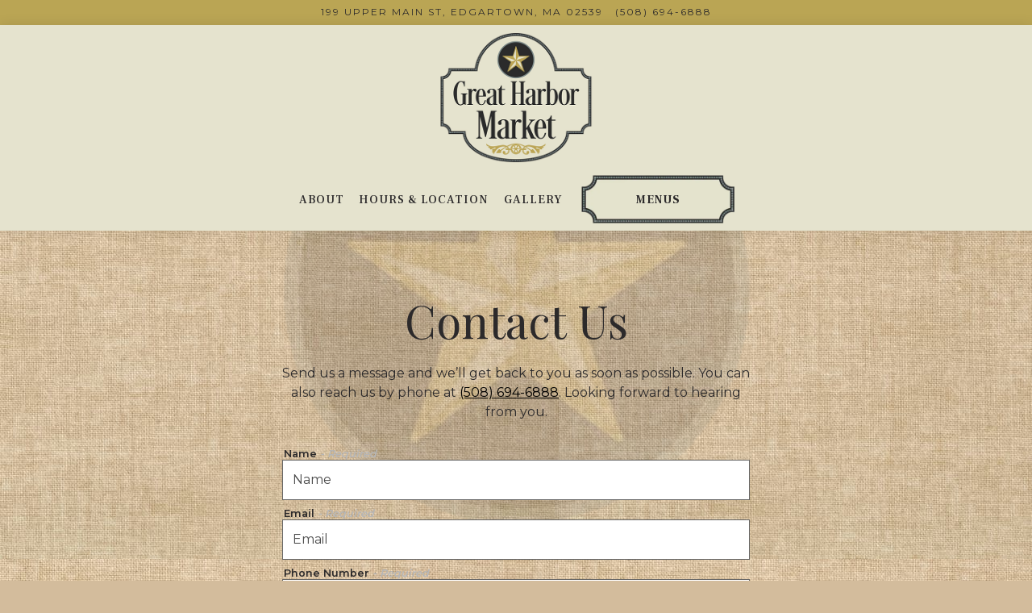

--- FILE ---
content_type: text/html; charset=utf-8
request_url: https://www.greatharbormarket.com/contact/
body_size: 5659
content:
<!DOCTYPE html>
<html class="no-js" lang="en-US">
    <head>
      
	<meta charset="utf-8">
	<meta name="viewport" content="width=device-width, initial-scale=1, shrink-to-fit=no">
	<meta http-equiv="x-ua-compatible" content="ie=edge">
	<title>Contact | Great Harbor Market in Edgartown, MA</title>
	<!-- Powered by BentoBox http://getbento.com -->
	<!--
	___ ___ _  _ _____ ___  ___  _____  __
	| _ ) __| \| |_   _/ _ \| _ )/ _ \ \/ /
	| _ \ _|| .` | | || (_) | _ \ (_) >  <
	|___/___|_|\_| |_| \___/|___/\___/_/\_\

	-->
		<meta name="keywords" content="gas, convenience store, food to go, Edgartown, MA">
		<meta name="description" content="Great Harbor Market in Edgartown offers fresh salads, hot and cold sandwiches and amazing Brazilian specialties all year long - come check out our daily specials!">
		<link rel="icon" href="https://media-cdn.getbento.com/accounts/78da8b500165cedf6138dcf44f17dc65/media/images/83840favicon.png">
	<link rel="canonical" href="https://www.greatharbormarket.com/contact/">
	<meta name="Revisit-After" content="5 Days">
	<meta name="Distribution" content="Global">
	<meta name="Rating" content="General">
		<meta property="og:site_name" content="Great Harbor Market | Deli in Edgartown, MA">
		<meta property="og:title" content="Contact | Great Harbor Market in Edgartown, MA">
		<meta property="og:type" content="article">
		<meta property="og:url" content="https://www.greatharbormarket.com/contact/">
			<meta property="og:description" content="Great Harbor Market in Edgartown offers fresh salads, hot and cold sandwiches and amazing Brazilian specialties all year long - come check out our daily specials!">
			<meta property="og:image" content="https://images.getbento.com/accounts/78da8b500165cedf6138dcf44f17dc65/media/images/39899logo.png?w=1200&fit=fill&auto=compress,format&cs=origin&h=600&bg=e5e3ce&pad=100">
		<meta name="twitter:card" content="summary">
		<meta name="twitter:title" content="Contact | Great Harbor Market in Edgartown, MA">
			<meta name="twitter:description" content="Great Harbor Market in Edgartown offers fresh salads, hot and cold sandwiches and amazing Brazilian specialties all year long - come check out our daily specials!">
			<meta name="twitter:image" content="https://images.getbento.com/accounts/78da8b500165cedf6138dcf44f17dc65/media/images/39899logo.png?w=1200&fit=fill&auto=compress,format&cs=origin&h=600&bg=e5e3ce&pad=100">

	<link rel="preconnect" href="https://widgets.resy.com" crossorigin>
	<link rel="preconnect" href="https://theme-assets.getbento.com" async crossorigin>
	<link rel="preconnect" href="https://www.gstatic.com" crossorigin>
	<link rel="preconnect" href="https://fonts.gstatic.com" crossorigin>
	<link rel="preconnect" href="https://fonts.googleapis.com" crossorigin>
	<link rel="preconnect" href="https://www.googletagmanager.com" crossorigin>
	
		<link rel="preload" as="image" href="https://images.getbento.com/accounts/78da8b500165cedf6138dcf44f17dc65/media/images/39899logo.png" fetchpriority="high" /> 
	

	
	
	
	
	
	
	
	<script type="text/javascript" src="https://theme-assets.getbento.com/sensei/fd0226f.sensei/assets/js/head.min.js"></script>
	<script type="text/javascript">
			WebFont.load({  google: { families: ["Montserrat:300,400,500,600", "Frank+Ruhl+Libre:300,400,500,700,900", "Playfair+Display:400,500,600&display=swap"] }});
		</script>
			<noscript>
			    <style type="text/css">
			    	<link href="https://fonts.googleapis.com/css?family=Montserrat:300,400,500,600|Frank+Ruhl+Libre:300,400,500,700,900|Playfair+Display:400,500,600&display=swap&display=swap" rel="stylesheet" type="text/css">
			    </style>
			</noscript>
	
	<link href="https://cdnjs.cloudflare.com/ajax/libs/font-awesome/6.4.2/css/all.min.css" rel="stylesheet">
	<link rel="stylesheet" href="//assets-cdn-refresh.getbento.com/stylesheet/greatharbormarket/1/scss/main.9914c93f2d2e7aef7fdf2d983a278a80.scss" />
	<script type="text/javascript">
	    Modernizr.addTest("maybemobile", function(){ return (Modernizr.touchevents && Modernizr.mq("only screen and (max-width: 768px)")) ? true : false; });
	</script>

  
  

  
  
	
	
	
		<script defer src="https://www.google.com/recaptcha/enterprise.js?render=6Ldh0uwrAAAAABZNEucYwqZZ3oOahk4lRhONMg5a"></script>
	

	
	
	
	<script type="text/javascript">
			window.Sensei = { settings: { store: { enabled: false, cart_quantity: null }, gmaps: { apikey: "AIzaSyCxtTPdJqQMOwjsbKBO3adqPGzBR1MgC5g", styles: [ { "featureType": "all", "elementType": "labels.text.fill", "stylers": [ { "color": "#a1a195" }, { "lightness": "0" } ] }, { "featureType": "all", "elementType": "labels.text.stroke", "stylers": [ { "visibility": "on" }, { "color": "#fefef8" }, { "lightness": "0" }, { "gamma": "1" } ] }, { "featureType": "all", "elementType": "labels.icon", "stylers": [ { "visibility": "off" } ] }, { "featureType": "administrative", "elementType": "geometry.fill", "stylers": [ { "lightness": 20 }, { "color": "#ebebdf" } ] }, { "featureType": "administrative", "elementType": "geometry.stroke", "stylers": [ { "lightness": 17 }, { "weight": 1.2 } ] }, { "featureType": "administrative.country", "elementType": "labels.text.fill", "stylers": [ { "color": "#808077" }, { "saturation": "0" } ] }, { "featureType": "administrative.province", "elementType": "labels.text.fill", "stylers": [ { "color": "#808077" } ] }, { "featureType": "administrative.locality", "elementType": "labels.text.fill", "stylers": [ { "color": "#808077" } ] }, { "featureType": "landscape", "elementType": "geometry", "stylers": [ { "color": "#f4f4e8" }, { "lightness": "0" }, { "gamma": "1" } ] }, { "featureType": "poi", "elementType": "geometry", "stylers": [ { "color": "#ebebdf" }, { "lightness": "0" }, { "gamma": "1.00" } ] }, { "featureType": "road", "elementType": "geometry.fill", "stylers": [ { "color": "#fefef8" } ] }, { "featureType": "road.highway", "elementType": "geometry.stroke", "stylers": [ { "lightness": 29 }, { "weight": 0.2 }, { "visibility": "off" } ] }, { "featureType": "transit", "elementType": "geometry", "stylers": [ { "color": "#ebebdf" } ] }, { "featureType": "water", "elementType": "geometry", "stylers": [ { "color": "#deded3" }, { "lightness": 17 } ] } ], icon: "https://images.getbento.com/accounts/78da8b500165cedf6138dcf44f17dc65/media/images/24149map-marker.png", mobile_icon: "https%3A//images.getbento.com/accounts/78da8b500165cedf6138dcf44f17dc65/media/images/24149map-marker.png%3Fw%3D50%26fit%3Dmax%26auto%3Dcompress%2Cformat%26cs%3Dorigin" }, recaptcha_v3:{ enabled: true, site_key: "6Ldh0uwrAAAAABZNEucYwqZZ3oOahk4lRhONMg5a" }, galleries: { autoplay: false, fade: true }, heros: { autoplay_galleries: true }, srcset_enabled: false }, modernizr: window.Modernizr };
	</script>
  
	<!--[if lt IE 9]>
	    <script type="text/javascript" src="https://theme-assets.getbento.com/sensei/fd0226f.sensei/assets/assets/js/ltie9.min.js "></script>
	<![endif] -->

      
			
				
				
			
				
				
			
				
				
			
				
				
			
				
				
			
				
				
			
				
				
			
				
				
			
				
				
			
				
				
			
				
				
			<script type="application/ld+json">{"@context": "https://schema.org", "@type": "Organization", "@id": "https://www.greatharbormarket.com/#organization", "url": "https://www.greatharbormarket.com", "name": "Great Harbor Market", "description": "Great Harbor Market in Edgartown offers fresh salads, hot and cold sandwiches and amazing Brazilian specialties all year long - come check out our daily specials!", "logo": "https://images.getbento.com/accounts/78da8b500165cedf6138dcf44f17dc65/media/images/39899logo.png?w=600\u0026fit=max\u0026auto=compress,format\u0026cs=origin\u0026h=600", "subOrganization": {"@type": "FoodEstablishment", "@id": "https://www.greatharbormarket.com/location/great-harbor-market/#foodestablishment", "url": "https://www.greatharbormarket.com/location/great-harbor-market/", "name": "Great Harbor Market", "description": "", "image": "", "photo": "", "address": {"@type": "PostalAddress", "name": "Great Harbor Market", "streetAddress": "199 Upper Main St", "addressLocality": "Edgartown", "addressRegion": "MA", "postalCode": "02539"}, "location": {"@type": "PostalAddress", "name": "Great Harbor Market", "streetAddress": "199 Upper Main St", "addressLocality": "Edgartown", "addressRegion": "MA", "postalCode": "02539"}, "telephone": "(508) 694-6888", "hasMap": "https://www.greatharbormarket.com/location/great-harbor-market/", "parentOrganization": {"@type": "Organization", "@id": "https://www.greatharbormarket.com/#organization"}, "servesCuisine": "Deli, Convenience Store", "priceRange": "$$"}, "sameAs": "https://www.facebook.com/greatharbormarket/", "potentialAction": {"@type": "ReserveAction", "object": {"@type": "Reservation", "name": "Table", "url": "https://www.greatharbormarket.com/#action-reservations"}, "result": {"@type": "Reservation", "name": "Table"}, "target": "https://www.greatharbormarket.com"}}</script>

      
    </head>
    <body class="no-hero-intent has-mobi-footer contact-template has-nav-address-bar">
        
	
		
			<div class="site-notifications">
				
			</div>
		

		
			
	<header class="site-header">
		<a href="#main-content" class="skip" aria-label="Skip to main content">Skip to main content</a>
		<div class="site-header-desktop site-header-desktop--centered">
				<div class="site-header-desktop-secondary">
					<div class="container">
						<div class="row">
							
	
		<div class="site-location">
			<a href="https://maps.google.com/?cid=7786360471079902921" aria-label="Go to Great Harbor Market" class="site-location__address" target="_blank" rel="noopener"
		 data-bb-track="button" data-bb-track-on="click" data-bb-track-category="Address" data-bb-track-action="Click" data-bb-track-label="Header"
><span>199 Upper Main St,</span> <span> Edgartown, MA 02539</span></a>
					<a class="site-location__tel" aria-label="Call to (508) 694-6888" href="tel:(508) 694-6888"
		 data-bb-track="button" data-bb-track-on="click" data-bb-track-category="Phone Number" data-bb-track-action="Click" data-bb-track-label="Header"
>(508) 694-6888</a>
	    </div>

			      </div>
		      </div>
				</div>
			<div class="site-header-desktop-primary" data-header-sticky>
				<div class="container">
					
		<div class="site-logo">
	        <a class="site-logo__btn" href="/" aria-label="Great Harbor Market Home">
	            
					<img class="site-logo__expanded" src="https://images.getbento.com/accounts/78da8b500165cedf6138dcf44f17dc65/media/images/39899logo.png" 
  

  

  
    
      alt="Great Harbor Market Home"
    
  
 loading="eager" fetchpriority="high" />
              	
	            
	        </a>
	    </div>

				    
	<nav class="site-nav">
    <ul class="site-nav-menu" data-menu-type="desktop">
			
			<li>
				<a class="site-nav-link " href="/about/" aria-label="About" role="button">About</a>
			</li>
			<li>
				<a class="site-nav-link " href="/location/great-harbor-market/" aria-label="Hours & Location" role="button">Hours & Location</a>
			</li>
			<li>
				<a class="site-nav-link " href="/gallery/unnamed-image-gallery/" aria-label="Gallery" role="button">Gallery</a>
			</li>

				<li><a href="/menus" class="btn btn-brand site-nav-cta" target="_parent" aria-label="Menus" role="button">Menus</a></li>
		</ul>
  </nav>

				</div>
			</div>
		</div>
	  <div class="site-header-mobi" aria-label="Navigation Menu Modal">
	    
		<div class="site-logo">
	        <a class="site-logo__btn" href="/" aria-label="Great Harbor Market Home">
		            
                  		<img src="https://images.getbento.com/accounts/78da8b500165cedf6138dcf44f17dc65/media/images/39899logo.png" 
  

  

  
    
      alt="Great Harbor Market Home"
    
  
 />
                	
		            
	        </a>
	    </div>

			
	
		<div class="site-location">
			<a href="https://maps.google.com/?cid=7786360471079902921" aria-label="Go to Great Harbor Market" class="site-location__address" target="_blank" rel="noopener"
		 data-bb-track="button" data-bb-track-on="click" data-bb-track-category="Address" data-bb-track-action="Click" data-bb-track-label="Header"
><span>199 Upper Main St,</span> <span> Edgartown, MA 02539</span></a>
					<a class="site-location__tel" aria-label="Call to (508) 694-6888" href="tel:(508) 694-6888"
		 data-bb-track="button" data-bb-track-on="click" data-bb-track-category="Phone Number" data-bb-track-action="Click" data-bb-track-label="Header"
>(508) 694-6888</a>
	    </div>


	    <button type="button" class="nav-toggle-btn" aria-controls="SiteHeaderMobilePanel" aria-expanded="false" aria-label="Toggle Navigation Menu">
		  <span class="sr-only">Toggle Navigation</span>
	      <span class="nav-toggle-btn__line"></span>
	      <span class="nav-toggle-btn__line"></span>
	      <span class="nav-toggle-btn__line"></span>
	    </button>

	    <div id="SiteHeaderMobilePanel" class="site-header-mobi-panel">
	      <div class="site-header-mobi-panel__inner">
					
	<nav class="site-nav" aria-label="Navigation Menu">
    <ul class="site-nav-menu" data-menu-type="mobile">
			
			<li>
				<a class="site-nav-link " href="/about/" aria-label="About" role="button">About</a>
			</li>
			<li>
				<a class="site-nav-link " href="/location/great-harbor-market/" aria-label="Hours & Location" role="button">Hours & Location</a>
			</li>
			<li>
				<a class="site-nav-link " href="/gallery/unnamed-image-gallery/" aria-label="Gallery" role="button">Gallery</a>
			</li>

				
		<li>
			<a class="site-nav-link "  href="/jobs/"  aria-label="Jobs">Jobs</a>
		</li>
		<li>
			<a class="site-nav-link "  href="/press/"  aria-label="Press">Press</a>
		</li>
		<li class="is-active" >
			<a class="site-nav-link "  href="/contact/"  aria-label="Contact">Contact</a>
		</li>

				<li><a href="/menus" class="site-nav-cta" target="_parent" aria-label="Menus" role="button">Menus</a></li>
		</ul>
  </nav>

	        
        <div class="site-social site-social--bordered">
            <ul class="social-accounts">
        <li><a href="https://www.facebook.com/greatharbormarket/" aria-label="Facebook" target="_blank" rel="noopener" data-bb-track="button" data-bb-track-on="click" data-bb-track-category="Social Icons" data-bb-track-action="Click" data-bb-track-label="Facebook, Header"><span class="fa fa-facebook" aria-hidden="true"></span><span class="sr-only">Facebook</span></a></li>
		</ul>
        </div>

        	
	
		<div class="site-location">
			<a href="https://maps.google.com/?cid=7786360471079902921" aria-label="Go to Great Harbor Market" class="site-location__address" target="_blank" rel="noopener"
		 data-bb-track="button" data-bb-track-on="click" data-bb-track-category="Address" data-bb-track-action="Click" data-bb-track-label="Header"
><span>199 Upper Main St,</span> <span> Edgartown, MA 02539</span></a>
					<a class="site-location__tel" aria-label="Call to (508) 694-6888" href="tel:(508) 694-6888"
		 data-bb-track="button" data-bb-track-on="click" data-bb-track-category="Phone Number" data-bb-track-action="Click" data-bb-track-label="Header"
>(508) 694-6888</a>
	    </div>

	      </div>
	      
	<div class="site-powered-by">
	    <a href="https://getbento.com/?utm_source=header&amp;utm_campaign=greatharbormarket.com" aria-label="powered by BentoBox" target="_blank" rel="noopener">powered by BentoBox</a>
	</div>

	    </div>
	  </div>
	</header>

		

		<div class="site-content">

			
			<main class="site-content__main page-id--531593">
			  <span id="main-content" class="sr-only">Main content starts here, tab to start navigating</span>
				
		
			


		
			
		<section id="intro" class="content c-intro container-sm revealable"><h1>Contact Us</h1>
	        <p>Send us a message and we&rsquo;ll get back to you as soon as possible. You can also reach us by phone at <a href="tel:5086946888">(508) 694-6888</a>. Looking forward to hearing from you.</p>
	        
	
		

	

	        
	    </section>



				
	


	<div class="content container-sm">
		
			
	
	<form class="js-form-ajax revealable" data-form-endpoint="/forms/submit/contact/" enctype="multipart/form-data" method="post" novalidate>
    <div style="display: none;">
        <label for="comment_body">leave this field blank
            <input type="text" name="comment_body" value="" />
        </label>
    </div>
    
        
		
		<div data-bb-track="form" data-bb-track-on="submit" data-bb-track-category="Forms" data-bb-track-action="Submit" data-bb-track-label="Contact" aria-hidden="true"></div>

      <div class="form-header">
        
        
      </div>
        <div class="form-ui">
            
    
    
        
        

        
            
    
<label for="2183494" >
    
    
        
            
        
        
            <i class="error-label" id="name-error">Please, enter a valid name</i>
        
    
    <span class="input-label">Name
         <span class="input-label-required">- Required</span>
        
    </span>
    
        <input id="2183494" class="form-control" type="text" name="2183494" placeholder="Name" required oninvalid="this.setCustomValidity('Please enter a valid name')" oninput="setCustomValidity('')"
         
  
  
  
  
  
  
  
    
>
    
</label>


        
        
    
        
        

        
            
    
<label for="2183504" >
    
    
         
            
        
        
            <i class="error-message-email" id="email-error">Please, enter a valid email</i>
        
    
    <span class="input-label">Email
         <span class="input-label-required">- Required</span>
        
    </span>
    
        <input id="2183504" class="form-control" type="email" name="2183504" placeholder="Email" required oninvalid="this.setCustomValidity('Please enter a valid email')" oninput="setCustomValidity('')" 
  
  
  
  
    
  
  
  
  
    
    autocomplete="email"
  
>
    
</label>


        
        
    
        
        

        
            
    
<label for="2183512" >
    
    
        
            
        
        
            <i class="error-label" id="phonenumber-error">Please, enter a valid phone number</i>
        
    
    <span class="input-label">Phone Number
         <span class="input-label-required">- Required</span>
        
    </span>
    
        <input id="2183512" class="form-control" type="tel" name="2183512" placeholder="Phone Number" oninput="setCustomValidity('')"  required oninvalid="this.setCustomValidity('Please enter a valid phone number')" data-input-validator="phone"  
  
  
  
  
  
  
    
  
  
    
    autocomplete="tel"
  
>
    
</label>


        
        
    
        
        

        
            
    
        
<label for="2183520" >
    
    
    <span class="input-label">What are you getting in touch about?
         <span class="input-label-optional">- Optional</span>
        
    </span>
    
            <div class="form-control-group has-icon-right">
                <select id="2183520" class="form-control unselected" name="2183520" >
                    <option value="" selected disabled>What are you getting in touch about?</option>
                        <option value="General Inquiry">General Inquiry</option>
                        <option value="Press Inquiry">Press Inquiry</option>
                </select>
                
    <span class="form-control-group--icon is-positioned-right" aria-hidden="true">
        
        <i class="fa fa-chevron-down"></i>
        
    </span>

            </div>
        
</label>

    

        
        
    
        
        

        
            
    
<label for="2183531" >
    
    
        
            
        
        
            <i class="error-label" id="yourmessage-error">Please, enter a valid your message</i>
        
    
    <span class="input-label">Your Message
         <span class="input-label-required">- Required</span>
        
    </span>
    
        <textarea id="2183531" class="form-control" name="2183531" placeholder="Your Message" required oninvalid="this.setCustomValidity('Please enter a valid value for \'your message\'')" oninput="setCustomValidity('')"></textarea>
    
</label>


        
        
    

        </div>
        <div class="form-actions">
            <button type="submit" class="btn btn-brand" aria-label="Send">Send</button>
            <span class="form-error-msg">Please check errors in the form above</span>
        </div>
        <div class="form-success-msg">
            <span>Thank you for your inquiry. We’ll be in touch shortly.</span>
        </div>
        
    
        <div class="recaptcha-form-footer">
            <span>
                This site is protected by reCAPTCHA and the Google
                <a href="https://policies.google.com/privacy" aria-label="Privacy Policy">Privacy Policy</a> and
                <a href="https://policies.google.com/terms" aria-label="Terms of Service">Terms of Service</a> apply.
            </span>
        </div>
    
	
    </form>

		
    </div>

				
			</main>

			
					

	<aside class="mobi-footer mobi-footer--sticky">
	    <ul class="mobi-footer__list">
				<li class="mobi-footer__item">
					<a href="tel:(508) 694-6888" aria-label="Call (508) 694-6888" class="btn btn-brand btn-block"
		 data-bb-track="button" data-bb-track-on="click" data-bb-track-category="Phone Number" data-bb-track-action="Click" data-bb-track-label="Footer"
>Call (508) 694-6888</a>
				</li>
				<li class="mobi-footer__item">
					
	
		
			
		<a href="/menus" class="btn btn-brand btn-block site-nav-cta" target="_parent" aria-label="Menus" role="button">Menus</a>


	

				</li>
	    </ul>
	</aside>

			

			
		</div>

		
			
        <footer>
          <div class="site-footer-desktop">
                  <div class="site-footer-desktop-primary">
                      <div class="site-footer-desktop-primary__container container">
                              <ul class="social-accounts">
        <li><a href="https://www.facebook.com/greatharbormarket/" aria-label="Facebook" target="_blank" rel="noopener" data-bb-track="button" data-bb-track-on="click" data-bb-track-category="Social Icons" data-bb-track-action="Click" data-bb-track-label="Facebook, Footer"><span class="fa fa-facebook" aria-hidden="true"></span><span class="sr-only">Facebook</span></a></li>
		</ul>
                              <nav class="site-nav">
                                  <ul class="site-nav-menu">
                                          <li>
			<a class="site-nav-link "  href="/jobs/"  aria-label="Jobs">Jobs</a>
		</li>
		<li>
			<a class="site-nav-link "  href="/press/"  aria-label="Press">Press</a>
		</li>
		<li class="is-active" >
			<a class="site-nav-link "  href="/contact/"  aria-label="Contact">Contact</a>
		</li>
                                  </ul>
                              </nav>
                      </div>
                  </div>
                  <div class="site-footer-desktop-secondary">
                      <div class="site-powered-by">
	    <a href="https://getbento.com/?utm_source=footer&amp;utm_campaign=greatharbormarket.com" aria-label="powered by BentoBox" target="_blank" rel="noopener">powered by BentoBox</a>
	</div>
                  </div>
          </div>
        </footer>

		
	

	
	
		
    
    
    
    <div id="popup-newsletter-form" class="popup popup--form mfp-hide">
        <form class="js-form-ajax form-alt container-sm" data-form-endpoint="/forms/submit/newsletter/" enctype="multipart/form-data" method="post" novalidate>
    <div style="display: none;">
        <label for="comment_body">leave this field blank
            <input type="text" name="comment_body" value="" />
        </label>
    </div>
    
            <input type="hidden" name="form" value="newsletter">
            
		
		<div data-bb-track="form" data-bb-track-on="submit" data-bb-track-category="Forms" data-bb-track-action="Submit" data-bb-track-label="Email Sign Up" aria-hidden="true"></div>

            <div class="form-header">
                <h2 class="h1 form-heading">Email Signup</h2>
                
                </div>
            <div class="form-ui">
                
    
    
        
        

        
            
    
<label for="2183353" >
    
    
        
            
        
        
            <i class="error-label" id="firstname-error">Please, enter a valid first name</i>
        
    
    <span class="input-label">First Name
         <span class="input-label-required">- Required</span>
        
    </span>
    
        <input id="2183353" class="form-control" type="text" name="2183353" placeholder="First Name" required oninvalid="this.setCustomValidity('Please enter a valid first name')" oninput="setCustomValidity('')"
         
  
  
    
  
  
  
  
  
  
    
    autocomplete="given-name"
  
>
    
</label>


        
        
    
        
        

        
            
    
<label for="2183363" >
    
    
        
            
        
        
            <i class="error-label" id="lastname-error">Please, enter a valid last name</i>
        
    
    <span class="input-label">Last Name
         <span class="input-label-required">- Required</span>
        
    </span>
    
        <input id="2183363" class="form-control" type="text" name="2183363" placeholder="Last Name" required oninvalid="this.setCustomValidity('Please enter a valid last name')" oninput="setCustomValidity('')"
         
  
  
  
    
  
  
  
  
  
    
    autocomplete="family-name"
  
>
    
</label>


        
        
    
        
        

        
            
    
<label for="2183378" >
    
    
         
            
        
        
            <i class="error-message-email" id="email-error">Please, enter a valid email</i>
        
    
    <span class="input-label">Email
         <span class="input-label-required">- Required</span>
        
    </span>
    
        <input id="2183378" class="form-control" type="email" name="2183378" placeholder="Email" required oninvalid="this.setCustomValidity('Please enter a valid email')" oninput="setCustomValidity('')" 
  
  
  
  
    
  
  
  
  
    
    autocomplete="email"
  
>
    
</label>


        
        
    

            </div>
            <div class="form-actions">
                <button type="submit" class="btn btn-brand-alt" aria-label="Submit">Submit</button>
                <span class="form-error-msg">Please check errors in the form above</span>
            </div>
            <div class="form-success-msg">
                <span role="alert">Thank you for signing up for email updates!</span>
                <button type="button" class="btn btn-brand-alt js-popup-closebtn" aria-label="Close the form">
                    Close
                </button>
            </div>
            
    
        <div class="recaptcha-form-footer">
            <span>
                This site is protected by reCAPTCHA and the Google
                <a href="https://policies.google.com/privacy" aria-label="Privacy Policy">Privacy Policy</a> and
                <a href="https://policies.google.com/terms" aria-label="Terms of Service">Terms of Service</a> apply.
            </span>
        </div>
    
        
    </form>
    </div>

		

	


	
  
		<script type="text/javascript" src="https://theme-assets.getbento.com/sensei/fd0226f.sensei/assets/js/foot.libs.min.js"></script>
        <script type="text/javascript" src="https://theme-assets.getbento.com/sensei/fd0226f.sensei/assets/js/bentobox.min.js"></script>

        
        
	
  <script id="alerts-component-script" type="text/javascript" src="https://app-assets.getbento.com/alerts-component/0573734/main.js"></script>
  <script type="text/javascript" src="https://app-assets.getbento.com/alerts-component/0573734/main.js.map"></script>
  <script>
    document.addEventListener("DOMContentLoaded", function(){
      	window.bentobox.overlayAlertComponent.init('div');
      	window.bentobox.bannerAlertComponent.init();
    });
  </script>


        
    <script type="text/javascript" src="https://app-assets.getbento.com/analytics/f09d72e/bento-analytics.min.js" data-bentoanalytics='{"account": "greatharbormarket", "theme": "sensei", "template": "contact.html", "preset": "sensei-casual-preset", "cartType": "", "indicativeApiKey": "62e150f7-1993-460b-90ab-1bb1bd494ad7", "snowplowAppId": "customer-websites", "snowplowCollectorUrl": "com-bentoboxcloud-prod1.collector.snplow.net", "devMode": false, "templateNameFromMapping": "Contact"}'></script></body></html>

--- FILE ---
content_type: text/html; charset=utf-8
request_url: https://www.google.com/recaptcha/enterprise/anchor?ar=1&k=6Ldh0uwrAAAAABZNEucYwqZZ3oOahk4lRhONMg5a&co=aHR0cHM6Ly93d3cuZ3JlYXRoYXJib3JtYXJrZXQuY29tOjQ0Mw..&hl=en&v=PoyoqOPhxBO7pBk68S4YbpHZ&size=invisible&anchor-ms=20000&execute-ms=30000&cb=opcpva75vwro
body_size: 48678
content:
<!DOCTYPE HTML><html dir="ltr" lang="en"><head><meta http-equiv="Content-Type" content="text/html; charset=UTF-8">
<meta http-equiv="X-UA-Compatible" content="IE=edge">
<title>reCAPTCHA</title>
<style type="text/css">
/* cyrillic-ext */
@font-face {
  font-family: 'Roboto';
  font-style: normal;
  font-weight: 400;
  font-stretch: 100%;
  src: url(//fonts.gstatic.com/s/roboto/v48/KFO7CnqEu92Fr1ME7kSn66aGLdTylUAMa3GUBHMdazTgWw.woff2) format('woff2');
  unicode-range: U+0460-052F, U+1C80-1C8A, U+20B4, U+2DE0-2DFF, U+A640-A69F, U+FE2E-FE2F;
}
/* cyrillic */
@font-face {
  font-family: 'Roboto';
  font-style: normal;
  font-weight: 400;
  font-stretch: 100%;
  src: url(//fonts.gstatic.com/s/roboto/v48/KFO7CnqEu92Fr1ME7kSn66aGLdTylUAMa3iUBHMdazTgWw.woff2) format('woff2');
  unicode-range: U+0301, U+0400-045F, U+0490-0491, U+04B0-04B1, U+2116;
}
/* greek-ext */
@font-face {
  font-family: 'Roboto';
  font-style: normal;
  font-weight: 400;
  font-stretch: 100%;
  src: url(//fonts.gstatic.com/s/roboto/v48/KFO7CnqEu92Fr1ME7kSn66aGLdTylUAMa3CUBHMdazTgWw.woff2) format('woff2');
  unicode-range: U+1F00-1FFF;
}
/* greek */
@font-face {
  font-family: 'Roboto';
  font-style: normal;
  font-weight: 400;
  font-stretch: 100%;
  src: url(//fonts.gstatic.com/s/roboto/v48/KFO7CnqEu92Fr1ME7kSn66aGLdTylUAMa3-UBHMdazTgWw.woff2) format('woff2');
  unicode-range: U+0370-0377, U+037A-037F, U+0384-038A, U+038C, U+038E-03A1, U+03A3-03FF;
}
/* math */
@font-face {
  font-family: 'Roboto';
  font-style: normal;
  font-weight: 400;
  font-stretch: 100%;
  src: url(//fonts.gstatic.com/s/roboto/v48/KFO7CnqEu92Fr1ME7kSn66aGLdTylUAMawCUBHMdazTgWw.woff2) format('woff2');
  unicode-range: U+0302-0303, U+0305, U+0307-0308, U+0310, U+0312, U+0315, U+031A, U+0326-0327, U+032C, U+032F-0330, U+0332-0333, U+0338, U+033A, U+0346, U+034D, U+0391-03A1, U+03A3-03A9, U+03B1-03C9, U+03D1, U+03D5-03D6, U+03F0-03F1, U+03F4-03F5, U+2016-2017, U+2034-2038, U+203C, U+2040, U+2043, U+2047, U+2050, U+2057, U+205F, U+2070-2071, U+2074-208E, U+2090-209C, U+20D0-20DC, U+20E1, U+20E5-20EF, U+2100-2112, U+2114-2115, U+2117-2121, U+2123-214F, U+2190, U+2192, U+2194-21AE, U+21B0-21E5, U+21F1-21F2, U+21F4-2211, U+2213-2214, U+2216-22FF, U+2308-230B, U+2310, U+2319, U+231C-2321, U+2336-237A, U+237C, U+2395, U+239B-23B7, U+23D0, U+23DC-23E1, U+2474-2475, U+25AF, U+25B3, U+25B7, U+25BD, U+25C1, U+25CA, U+25CC, U+25FB, U+266D-266F, U+27C0-27FF, U+2900-2AFF, U+2B0E-2B11, U+2B30-2B4C, U+2BFE, U+3030, U+FF5B, U+FF5D, U+1D400-1D7FF, U+1EE00-1EEFF;
}
/* symbols */
@font-face {
  font-family: 'Roboto';
  font-style: normal;
  font-weight: 400;
  font-stretch: 100%;
  src: url(//fonts.gstatic.com/s/roboto/v48/KFO7CnqEu92Fr1ME7kSn66aGLdTylUAMaxKUBHMdazTgWw.woff2) format('woff2');
  unicode-range: U+0001-000C, U+000E-001F, U+007F-009F, U+20DD-20E0, U+20E2-20E4, U+2150-218F, U+2190, U+2192, U+2194-2199, U+21AF, U+21E6-21F0, U+21F3, U+2218-2219, U+2299, U+22C4-22C6, U+2300-243F, U+2440-244A, U+2460-24FF, U+25A0-27BF, U+2800-28FF, U+2921-2922, U+2981, U+29BF, U+29EB, U+2B00-2BFF, U+4DC0-4DFF, U+FFF9-FFFB, U+10140-1018E, U+10190-1019C, U+101A0, U+101D0-101FD, U+102E0-102FB, U+10E60-10E7E, U+1D2C0-1D2D3, U+1D2E0-1D37F, U+1F000-1F0FF, U+1F100-1F1AD, U+1F1E6-1F1FF, U+1F30D-1F30F, U+1F315, U+1F31C, U+1F31E, U+1F320-1F32C, U+1F336, U+1F378, U+1F37D, U+1F382, U+1F393-1F39F, U+1F3A7-1F3A8, U+1F3AC-1F3AF, U+1F3C2, U+1F3C4-1F3C6, U+1F3CA-1F3CE, U+1F3D4-1F3E0, U+1F3ED, U+1F3F1-1F3F3, U+1F3F5-1F3F7, U+1F408, U+1F415, U+1F41F, U+1F426, U+1F43F, U+1F441-1F442, U+1F444, U+1F446-1F449, U+1F44C-1F44E, U+1F453, U+1F46A, U+1F47D, U+1F4A3, U+1F4B0, U+1F4B3, U+1F4B9, U+1F4BB, U+1F4BF, U+1F4C8-1F4CB, U+1F4D6, U+1F4DA, U+1F4DF, U+1F4E3-1F4E6, U+1F4EA-1F4ED, U+1F4F7, U+1F4F9-1F4FB, U+1F4FD-1F4FE, U+1F503, U+1F507-1F50B, U+1F50D, U+1F512-1F513, U+1F53E-1F54A, U+1F54F-1F5FA, U+1F610, U+1F650-1F67F, U+1F687, U+1F68D, U+1F691, U+1F694, U+1F698, U+1F6AD, U+1F6B2, U+1F6B9-1F6BA, U+1F6BC, U+1F6C6-1F6CF, U+1F6D3-1F6D7, U+1F6E0-1F6EA, U+1F6F0-1F6F3, U+1F6F7-1F6FC, U+1F700-1F7FF, U+1F800-1F80B, U+1F810-1F847, U+1F850-1F859, U+1F860-1F887, U+1F890-1F8AD, U+1F8B0-1F8BB, U+1F8C0-1F8C1, U+1F900-1F90B, U+1F93B, U+1F946, U+1F984, U+1F996, U+1F9E9, U+1FA00-1FA6F, U+1FA70-1FA7C, U+1FA80-1FA89, U+1FA8F-1FAC6, U+1FACE-1FADC, U+1FADF-1FAE9, U+1FAF0-1FAF8, U+1FB00-1FBFF;
}
/* vietnamese */
@font-face {
  font-family: 'Roboto';
  font-style: normal;
  font-weight: 400;
  font-stretch: 100%;
  src: url(//fonts.gstatic.com/s/roboto/v48/KFO7CnqEu92Fr1ME7kSn66aGLdTylUAMa3OUBHMdazTgWw.woff2) format('woff2');
  unicode-range: U+0102-0103, U+0110-0111, U+0128-0129, U+0168-0169, U+01A0-01A1, U+01AF-01B0, U+0300-0301, U+0303-0304, U+0308-0309, U+0323, U+0329, U+1EA0-1EF9, U+20AB;
}
/* latin-ext */
@font-face {
  font-family: 'Roboto';
  font-style: normal;
  font-weight: 400;
  font-stretch: 100%;
  src: url(//fonts.gstatic.com/s/roboto/v48/KFO7CnqEu92Fr1ME7kSn66aGLdTylUAMa3KUBHMdazTgWw.woff2) format('woff2');
  unicode-range: U+0100-02BA, U+02BD-02C5, U+02C7-02CC, U+02CE-02D7, U+02DD-02FF, U+0304, U+0308, U+0329, U+1D00-1DBF, U+1E00-1E9F, U+1EF2-1EFF, U+2020, U+20A0-20AB, U+20AD-20C0, U+2113, U+2C60-2C7F, U+A720-A7FF;
}
/* latin */
@font-face {
  font-family: 'Roboto';
  font-style: normal;
  font-weight: 400;
  font-stretch: 100%;
  src: url(//fonts.gstatic.com/s/roboto/v48/KFO7CnqEu92Fr1ME7kSn66aGLdTylUAMa3yUBHMdazQ.woff2) format('woff2');
  unicode-range: U+0000-00FF, U+0131, U+0152-0153, U+02BB-02BC, U+02C6, U+02DA, U+02DC, U+0304, U+0308, U+0329, U+2000-206F, U+20AC, U+2122, U+2191, U+2193, U+2212, U+2215, U+FEFF, U+FFFD;
}
/* cyrillic-ext */
@font-face {
  font-family: 'Roboto';
  font-style: normal;
  font-weight: 500;
  font-stretch: 100%;
  src: url(//fonts.gstatic.com/s/roboto/v48/KFO7CnqEu92Fr1ME7kSn66aGLdTylUAMa3GUBHMdazTgWw.woff2) format('woff2');
  unicode-range: U+0460-052F, U+1C80-1C8A, U+20B4, U+2DE0-2DFF, U+A640-A69F, U+FE2E-FE2F;
}
/* cyrillic */
@font-face {
  font-family: 'Roboto';
  font-style: normal;
  font-weight: 500;
  font-stretch: 100%;
  src: url(//fonts.gstatic.com/s/roboto/v48/KFO7CnqEu92Fr1ME7kSn66aGLdTylUAMa3iUBHMdazTgWw.woff2) format('woff2');
  unicode-range: U+0301, U+0400-045F, U+0490-0491, U+04B0-04B1, U+2116;
}
/* greek-ext */
@font-face {
  font-family: 'Roboto';
  font-style: normal;
  font-weight: 500;
  font-stretch: 100%;
  src: url(//fonts.gstatic.com/s/roboto/v48/KFO7CnqEu92Fr1ME7kSn66aGLdTylUAMa3CUBHMdazTgWw.woff2) format('woff2');
  unicode-range: U+1F00-1FFF;
}
/* greek */
@font-face {
  font-family: 'Roboto';
  font-style: normal;
  font-weight: 500;
  font-stretch: 100%;
  src: url(//fonts.gstatic.com/s/roboto/v48/KFO7CnqEu92Fr1ME7kSn66aGLdTylUAMa3-UBHMdazTgWw.woff2) format('woff2');
  unicode-range: U+0370-0377, U+037A-037F, U+0384-038A, U+038C, U+038E-03A1, U+03A3-03FF;
}
/* math */
@font-face {
  font-family: 'Roboto';
  font-style: normal;
  font-weight: 500;
  font-stretch: 100%;
  src: url(//fonts.gstatic.com/s/roboto/v48/KFO7CnqEu92Fr1ME7kSn66aGLdTylUAMawCUBHMdazTgWw.woff2) format('woff2');
  unicode-range: U+0302-0303, U+0305, U+0307-0308, U+0310, U+0312, U+0315, U+031A, U+0326-0327, U+032C, U+032F-0330, U+0332-0333, U+0338, U+033A, U+0346, U+034D, U+0391-03A1, U+03A3-03A9, U+03B1-03C9, U+03D1, U+03D5-03D6, U+03F0-03F1, U+03F4-03F5, U+2016-2017, U+2034-2038, U+203C, U+2040, U+2043, U+2047, U+2050, U+2057, U+205F, U+2070-2071, U+2074-208E, U+2090-209C, U+20D0-20DC, U+20E1, U+20E5-20EF, U+2100-2112, U+2114-2115, U+2117-2121, U+2123-214F, U+2190, U+2192, U+2194-21AE, U+21B0-21E5, U+21F1-21F2, U+21F4-2211, U+2213-2214, U+2216-22FF, U+2308-230B, U+2310, U+2319, U+231C-2321, U+2336-237A, U+237C, U+2395, U+239B-23B7, U+23D0, U+23DC-23E1, U+2474-2475, U+25AF, U+25B3, U+25B7, U+25BD, U+25C1, U+25CA, U+25CC, U+25FB, U+266D-266F, U+27C0-27FF, U+2900-2AFF, U+2B0E-2B11, U+2B30-2B4C, U+2BFE, U+3030, U+FF5B, U+FF5D, U+1D400-1D7FF, U+1EE00-1EEFF;
}
/* symbols */
@font-face {
  font-family: 'Roboto';
  font-style: normal;
  font-weight: 500;
  font-stretch: 100%;
  src: url(//fonts.gstatic.com/s/roboto/v48/KFO7CnqEu92Fr1ME7kSn66aGLdTylUAMaxKUBHMdazTgWw.woff2) format('woff2');
  unicode-range: U+0001-000C, U+000E-001F, U+007F-009F, U+20DD-20E0, U+20E2-20E4, U+2150-218F, U+2190, U+2192, U+2194-2199, U+21AF, U+21E6-21F0, U+21F3, U+2218-2219, U+2299, U+22C4-22C6, U+2300-243F, U+2440-244A, U+2460-24FF, U+25A0-27BF, U+2800-28FF, U+2921-2922, U+2981, U+29BF, U+29EB, U+2B00-2BFF, U+4DC0-4DFF, U+FFF9-FFFB, U+10140-1018E, U+10190-1019C, U+101A0, U+101D0-101FD, U+102E0-102FB, U+10E60-10E7E, U+1D2C0-1D2D3, U+1D2E0-1D37F, U+1F000-1F0FF, U+1F100-1F1AD, U+1F1E6-1F1FF, U+1F30D-1F30F, U+1F315, U+1F31C, U+1F31E, U+1F320-1F32C, U+1F336, U+1F378, U+1F37D, U+1F382, U+1F393-1F39F, U+1F3A7-1F3A8, U+1F3AC-1F3AF, U+1F3C2, U+1F3C4-1F3C6, U+1F3CA-1F3CE, U+1F3D4-1F3E0, U+1F3ED, U+1F3F1-1F3F3, U+1F3F5-1F3F7, U+1F408, U+1F415, U+1F41F, U+1F426, U+1F43F, U+1F441-1F442, U+1F444, U+1F446-1F449, U+1F44C-1F44E, U+1F453, U+1F46A, U+1F47D, U+1F4A3, U+1F4B0, U+1F4B3, U+1F4B9, U+1F4BB, U+1F4BF, U+1F4C8-1F4CB, U+1F4D6, U+1F4DA, U+1F4DF, U+1F4E3-1F4E6, U+1F4EA-1F4ED, U+1F4F7, U+1F4F9-1F4FB, U+1F4FD-1F4FE, U+1F503, U+1F507-1F50B, U+1F50D, U+1F512-1F513, U+1F53E-1F54A, U+1F54F-1F5FA, U+1F610, U+1F650-1F67F, U+1F687, U+1F68D, U+1F691, U+1F694, U+1F698, U+1F6AD, U+1F6B2, U+1F6B9-1F6BA, U+1F6BC, U+1F6C6-1F6CF, U+1F6D3-1F6D7, U+1F6E0-1F6EA, U+1F6F0-1F6F3, U+1F6F7-1F6FC, U+1F700-1F7FF, U+1F800-1F80B, U+1F810-1F847, U+1F850-1F859, U+1F860-1F887, U+1F890-1F8AD, U+1F8B0-1F8BB, U+1F8C0-1F8C1, U+1F900-1F90B, U+1F93B, U+1F946, U+1F984, U+1F996, U+1F9E9, U+1FA00-1FA6F, U+1FA70-1FA7C, U+1FA80-1FA89, U+1FA8F-1FAC6, U+1FACE-1FADC, U+1FADF-1FAE9, U+1FAF0-1FAF8, U+1FB00-1FBFF;
}
/* vietnamese */
@font-face {
  font-family: 'Roboto';
  font-style: normal;
  font-weight: 500;
  font-stretch: 100%;
  src: url(//fonts.gstatic.com/s/roboto/v48/KFO7CnqEu92Fr1ME7kSn66aGLdTylUAMa3OUBHMdazTgWw.woff2) format('woff2');
  unicode-range: U+0102-0103, U+0110-0111, U+0128-0129, U+0168-0169, U+01A0-01A1, U+01AF-01B0, U+0300-0301, U+0303-0304, U+0308-0309, U+0323, U+0329, U+1EA0-1EF9, U+20AB;
}
/* latin-ext */
@font-face {
  font-family: 'Roboto';
  font-style: normal;
  font-weight: 500;
  font-stretch: 100%;
  src: url(//fonts.gstatic.com/s/roboto/v48/KFO7CnqEu92Fr1ME7kSn66aGLdTylUAMa3KUBHMdazTgWw.woff2) format('woff2');
  unicode-range: U+0100-02BA, U+02BD-02C5, U+02C7-02CC, U+02CE-02D7, U+02DD-02FF, U+0304, U+0308, U+0329, U+1D00-1DBF, U+1E00-1E9F, U+1EF2-1EFF, U+2020, U+20A0-20AB, U+20AD-20C0, U+2113, U+2C60-2C7F, U+A720-A7FF;
}
/* latin */
@font-face {
  font-family: 'Roboto';
  font-style: normal;
  font-weight: 500;
  font-stretch: 100%;
  src: url(//fonts.gstatic.com/s/roboto/v48/KFO7CnqEu92Fr1ME7kSn66aGLdTylUAMa3yUBHMdazQ.woff2) format('woff2');
  unicode-range: U+0000-00FF, U+0131, U+0152-0153, U+02BB-02BC, U+02C6, U+02DA, U+02DC, U+0304, U+0308, U+0329, U+2000-206F, U+20AC, U+2122, U+2191, U+2193, U+2212, U+2215, U+FEFF, U+FFFD;
}
/* cyrillic-ext */
@font-face {
  font-family: 'Roboto';
  font-style: normal;
  font-weight: 900;
  font-stretch: 100%;
  src: url(//fonts.gstatic.com/s/roboto/v48/KFO7CnqEu92Fr1ME7kSn66aGLdTylUAMa3GUBHMdazTgWw.woff2) format('woff2');
  unicode-range: U+0460-052F, U+1C80-1C8A, U+20B4, U+2DE0-2DFF, U+A640-A69F, U+FE2E-FE2F;
}
/* cyrillic */
@font-face {
  font-family: 'Roboto';
  font-style: normal;
  font-weight: 900;
  font-stretch: 100%;
  src: url(//fonts.gstatic.com/s/roboto/v48/KFO7CnqEu92Fr1ME7kSn66aGLdTylUAMa3iUBHMdazTgWw.woff2) format('woff2');
  unicode-range: U+0301, U+0400-045F, U+0490-0491, U+04B0-04B1, U+2116;
}
/* greek-ext */
@font-face {
  font-family: 'Roboto';
  font-style: normal;
  font-weight: 900;
  font-stretch: 100%;
  src: url(//fonts.gstatic.com/s/roboto/v48/KFO7CnqEu92Fr1ME7kSn66aGLdTylUAMa3CUBHMdazTgWw.woff2) format('woff2');
  unicode-range: U+1F00-1FFF;
}
/* greek */
@font-face {
  font-family: 'Roboto';
  font-style: normal;
  font-weight: 900;
  font-stretch: 100%;
  src: url(//fonts.gstatic.com/s/roboto/v48/KFO7CnqEu92Fr1ME7kSn66aGLdTylUAMa3-UBHMdazTgWw.woff2) format('woff2');
  unicode-range: U+0370-0377, U+037A-037F, U+0384-038A, U+038C, U+038E-03A1, U+03A3-03FF;
}
/* math */
@font-face {
  font-family: 'Roboto';
  font-style: normal;
  font-weight: 900;
  font-stretch: 100%;
  src: url(//fonts.gstatic.com/s/roboto/v48/KFO7CnqEu92Fr1ME7kSn66aGLdTylUAMawCUBHMdazTgWw.woff2) format('woff2');
  unicode-range: U+0302-0303, U+0305, U+0307-0308, U+0310, U+0312, U+0315, U+031A, U+0326-0327, U+032C, U+032F-0330, U+0332-0333, U+0338, U+033A, U+0346, U+034D, U+0391-03A1, U+03A3-03A9, U+03B1-03C9, U+03D1, U+03D5-03D6, U+03F0-03F1, U+03F4-03F5, U+2016-2017, U+2034-2038, U+203C, U+2040, U+2043, U+2047, U+2050, U+2057, U+205F, U+2070-2071, U+2074-208E, U+2090-209C, U+20D0-20DC, U+20E1, U+20E5-20EF, U+2100-2112, U+2114-2115, U+2117-2121, U+2123-214F, U+2190, U+2192, U+2194-21AE, U+21B0-21E5, U+21F1-21F2, U+21F4-2211, U+2213-2214, U+2216-22FF, U+2308-230B, U+2310, U+2319, U+231C-2321, U+2336-237A, U+237C, U+2395, U+239B-23B7, U+23D0, U+23DC-23E1, U+2474-2475, U+25AF, U+25B3, U+25B7, U+25BD, U+25C1, U+25CA, U+25CC, U+25FB, U+266D-266F, U+27C0-27FF, U+2900-2AFF, U+2B0E-2B11, U+2B30-2B4C, U+2BFE, U+3030, U+FF5B, U+FF5D, U+1D400-1D7FF, U+1EE00-1EEFF;
}
/* symbols */
@font-face {
  font-family: 'Roboto';
  font-style: normal;
  font-weight: 900;
  font-stretch: 100%;
  src: url(//fonts.gstatic.com/s/roboto/v48/KFO7CnqEu92Fr1ME7kSn66aGLdTylUAMaxKUBHMdazTgWw.woff2) format('woff2');
  unicode-range: U+0001-000C, U+000E-001F, U+007F-009F, U+20DD-20E0, U+20E2-20E4, U+2150-218F, U+2190, U+2192, U+2194-2199, U+21AF, U+21E6-21F0, U+21F3, U+2218-2219, U+2299, U+22C4-22C6, U+2300-243F, U+2440-244A, U+2460-24FF, U+25A0-27BF, U+2800-28FF, U+2921-2922, U+2981, U+29BF, U+29EB, U+2B00-2BFF, U+4DC0-4DFF, U+FFF9-FFFB, U+10140-1018E, U+10190-1019C, U+101A0, U+101D0-101FD, U+102E0-102FB, U+10E60-10E7E, U+1D2C0-1D2D3, U+1D2E0-1D37F, U+1F000-1F0FF, U+1F100-1F1AD, U+1F1E6-1F1FF, U+1F30D-1F30F, U+1F315, U+1F31C, U+1F31E, U+1F320-1F32C, U+1F336, U+1F378, U+1F37D, U+1F382, U+1F393-1F39F, U+1F3A7-1F3A8, U+1F3AC-1F3AF, U+1F3C2, U+1F3C4-1F3C6, U+1F3CA-1F3CE, U+1F3D4-1F3E0, U+1F3ED, U+1F3F1-1F3F3, U+1F3F5-1F3F7, U+1F408, U+1F415, U+1F41F, U+1F426, U+1F43F, U+1F441-1F442, U+1F444, U+1F446-1F449, U+1F44C-1F44E, U+1F453, U+1F46A, U+1F47D, U+1F4A3, U+1F4B0, U+1F4B3, U+1F4B9, U+1F4BB, U+1F4BF, U+1F4C8-1F4CB, U+1F4D6, U+1F4DA, U+1F4DF, U+1F4E3-1F4E6, U+1F4EA-1F4ED, U+1F4F7, U+1F4F9-1F4FB, U+1F4FD-1F4FE, U+1F503, U+1F507-1F50B, U+1F50D, U+1F512-1F513, U+1F53E-1F54A, U+1F54F-1F5FA, U+1F610, U+1F650-1F67F, U+1F687, U+1F68D, U+1F691, U+1F694, U+1F698, U+1F6AD, U+1F6B2, U+1F6B9-1F6BA, U+1F6BC, U+1F6C6-1F6CF, U+1F6D3-1F6D7, U+1F6E0-1F6EA, U+1F6F0-1F6F3, U+1F6F7-1F6FC, U+1F700-1F7FF, U+1F800-1F80B, U+1F810-1F847, U+1F850-1F859, U+1F860-1F887, U+1F890-1F8AD, U+1F8B0-1F8BB, U+1F8C0-1F8C1, U+1F900-1F90B, U+1F93B, U+1F946, U+1F984, U+1F996, U+1F9E9, U+1FA00-1FA6F, U+1FA70-1FA7C, U+1FA80-1FA89, U+1FA8F-1FAC6, U+1FACE-1FADC, U+1FADF-1FAE9, U+1FAF0-1FAF8, U+1FB00-1FBFF;
}
/* vietnamese */
@font-face {
  font-family: 'Roboto';
  font-style: normal;
  font-weight: 900;
  font-stretch: 100%;
  src: url(//fonts.gstatic.com/s/roboto/v48/KFO7CnqEu92Fr1ME7kSn66aGLdTylUAMa3OUBHMdazTgWw.woff2) format('woff2');
  unicode-range: U+0102-0103, U+0110-0111, U+0128-0129, U+0168-0169, U+01A0-01A1, U+01AF-01B0, U+0300-0301, U+0303-0304, U+0308-0309, U+0323, U+0329, U+1EA0-1EF9, U+20AB;
}
/* latin-ext */
@font-face {
  font-family: 'Roboto';
  font-style: normal;
  font-weight: 900;
  font-stretch: 100%;
  src: url(//fonts.gstatic.com/s/roboto/v48/KFO7CnqEu92Fr1ME7kSn66aGLdTylUAMa3KUBHMdazTgWw.woff2) format('woff2');
  unicode-range: U+0100-02BA, U+02BD-02C5, U+02C7-02CC, U+02CE-02D7, U+02DD-02FF, U+0304, U+0308, U+0329, U+1D00-1DBF, U+1E00-1E9F, U+1EF2-1EFF, U+2020, U+20A0-20AB, U+20AD-20C0, U+2113, U+2C60-2C7F, U+A720-A7FF;
}
/* latin */
@font-face {
  font-family: 'Roboto';
  font-style: normal;
  font-weight: 900;
  font-stretch: 100%;
  src: url(//fonts.gstatic.com/s/roboto/v48/KFO7CnqEu92Fr1ME7kSn66aGLdTylUAMa3yUBHMdazQ.woff2) format('woff2');
  unicode-range: U+0000-00FF, U+0131, U+0152-0153, U+02BB-02BC, U+02C6, U+02DA, U+02DC, U+0304, U+0308, U+0329, U+2000-206F, U+20AC, U+2122, U+2191, U+2193, U+2212, U+2215, U+FEFF, U+FFFD;
}

</style>
<link rel="stylesheet" type="text/css" href="https://www.gstatic.com/recaptcha/releases/PoyoqOPhxBO7pBk68S4YbpHZ/styles__ltr.css">
<script nonce="XC5SVscPaGGx57aArO9O6Q" type="text/javascript">window['__recaptcha_api'] = 'https://www.google.com/recaptcha/enterprise/';</script>
<script type="text/javascript" src="https://www.gstatic.com/recaptcha/releases/PoyoqOPhxBO7pBk68S4YbpHZ/recaptcha__en.js" nonce="XC5SVscPaGGx57aArO9O6Q">
      
    </script></head>
<body><div id="rc-anchor-alert" class="rc-anchor-alert"></div>
<input type="hidden" id="recaptcha-token" value="[base64]">
<script type="text/javascript" nonce="XC5SVscPaGGx57aArO9O6Q">
      recaptcha.anchor.Main.init("[\x22ainput\x22,[\x22bgdata\x22,\x22\x22,\[base64]/[base64]/UltIKytdPWE6KGE8MjA0OD9SW0grK109YT4+NnwxOTI6KChhJjY0NTEyKT09NTUyOTYmJnErMTxoLmxlbmd0aCYmKGguY2hhckNvZGVBdChxKzEpJjY0NTEyKT09NTYzMjA/[base64]/MjU1OlI/[base64]/[base64]/[base64]/[base64]/[base64]/[base64]/[base64]/[base64]/[base64]/[base64]\x22,\[base64]\\u003d\x22,\[base64]/[base64]/[base64]/CgcORFHwDw6U0UxBeQsKuwqPCuFRzEsOow6jCvMKowo/[base64]/DkMOvwqVjPcOgNcOkGcO3Q8KzwoEow4A9L8OFw5oLwrDDimIcHsOpQsOoPMKREhPCksKyKRHCisKpwp7CoVfCpG0gZMOEworClSombAxOwqbCq8Ocwrs2w5USwr/CpCA4w7PDp8OowqYzCmnDhsKmGVN9GVTDu8KRw4cow7N5MsKwS2jCvXYmQ8KHw6zDj0dKFF0Ew5LCvg12woMswpjCkUzDsEVrGsKASlbCuMKRwqk/bAvDpjfCiCBUwrHDt8KEacOHw71Tw7rCisKYGWogFsO3w7bCusKtVcOLZwfDh1U1V8KAw5/CnhpRw64iwoAAR0PDqcOYRB3Dh3RiecOpw5IeZkbCtUnDiMKdw6PDlh3CvMKsw5pGwq3DrBZhPXIJNVl+w4Mzw4/[base64]/CjMKUwrjDuiJhwpsRMHHDjxIawrPDuSDDu2tVwoHDggvDsjzCgsKQw4wjW8OZHcKjw7jDgMKXWz8Mw7bDoMOyBQ0KR8OJXRzDmAo8w4fCtmd0WcOvwphIOj7Di1Fow5PDuMOKwosrwotiwrDDkcOVwoxsLW/CmBJcwqBwwo7DtcOdUsKfw4rDs8KaMDZQw6woKsKQWQjCo3Jxb2vCnsKNb2nCrsKSw73DiB9wwpvDusOZw6ITw6PCt8O/w6HCmsK7P8KPem9oacOkwpQJFSzCiMOVwqHCh3HDkMOKw6LCgcKhc2N/[base64]/w5fCpMOOw5nDrwoqIsK3a8O2MRU1UcOhRQbDnD3Di8KdTcKWX8K1wqvCjcKiOinClcK7wpPCozxBw4DCvE4tEcOnQD9kwojDsArDj8O2w4rCpMO4w4Z/M8KBwpvCqcK1F8OLwoEhwonDpMKvwpzCgcKHPwc3wpRvbnjDjlbCsFDCrjLDrWbDk8OzQSo1w6LDtXrDqV8rNlPCkMO7NcOewq/[base64]/[base64]/BcKZUcOBw6kbw7szwpzCk29bDsO/wq4RbsOWw73Cp8OyE8KyRBbCssKyGgfCmMOiP8KOw4nDjhnCj8OKw5vDk2nCnArCh1bDqTIyw6oEw4BmEcO+wrkrdQ1/wqXDrS3DrsKVYsK+ByrDhcKKw5/Cg00kwowCfcOcw5M5w6VbNMKiasOTwr1qCkspE8OZw5hlTsKqw5TCvMOXMcK+FcOuwrjCtW12Bg0QwppMUl/ChhDDsnYLwp3DvllMd8O4w5DCgcONwrkkw5PCn0QDC8KlZ8K1wppmw4rDkMOMwqbCsMKYw6HCqsKwYljCrT19R8K/MUg+RcKLJ8KWwoDDosOjKSPDqWnDgSDCnwkNwqVaw4oRAcO5wqnCt1AiFmdOw78CFSd6wrDCiHdpw6p4w6Z0wr0pLsOOfC8cwpXDpxjCjMOVwrTCsMO/wqZnGgDClGoUw6nDpsOVwpIkwocCwo7ComTDnW7CiMO6XcKCwocTfT1HesOkfsKJYDpKYX5WJsO6GsO4WcOIw5pfV1txwoLCi8OuccONOMKmwqvDrcKfw5zCmhTDoXIvKcOjQsKnLsKhMcOXH8OYw5g4wqFfw4vDn8OpOzBnVsKcw7zCgF7DpXN/GMKtPgUGBGfCkWcVP0rDj2TDhMOrw5fClXJvwo3DoW0NWxVebsO3wp4Yw5JYw792E27ConpzwoheS2jCij3DlhfDh8Oxw7rCujJ1OMOqwpfClsOcJFwNdXZ3w48eXcO/wozCrXZQwqsibTkXw4dSw6TDkzMEOi5Jw7xZVMOQIsKDwqLDocK8w6Nmw4nCnRLDpcOUwo4cLcKfwoN1wqNwZ05Lw5EwbsKLPhXDtcKnAMOkesK6BcOnO8K0aizCrcOEOsO8w7o3HzExwrLDh3vDtT/Dq8KUGQPDmUoDwooCPsKXwpAVw70bUMKhbsK4E1kDalAgwp1pw7fDsBzCnVUBw4HDhcODNgYoZcKjwrnCjUMUw4IFeMOCw5fCm8OKwo/CsVvDkH9uUXwiVcK4KcKlQcOudcK5wq9gwqB2w4QIN8Ovw5FfAMOqXnQWd8Kjwot0w5jChA10dS1Mw5NPwozCqyh6wp/DpsKeZn0GDcKQQFXCjjzCvMKWWsOCNk3DtknCrMKResKvwrIUwoLDv8KYdxLCocOPDWhRwoYpS2LDslfChCXDkEbCgWJow6p5w5JXw4ZTw6c+w4PDo8KnZsKWbcKiwojCrMOMwoxHRMOJSgPClcOcw4/CtsKQwqA/OGvCm2HCtMOjFjgBw5vDn8KLERbDjmTDqDFAw5HCpcO3f0xNS0cWwoomw7rCjB0Bw6Z+U8OMwpYWw7QVw5XClSlJwqJGwqbDm1VtLcKtAcO9F2jDl0xpTMKlwptUwpnCohVxwoFewqQwcMKPw6Nywo/Ds8K9wqsZa2rCswrDtMK1LRfCq8KiGw7DjsKnwpJeIkQJZ1tqw7QSOcKREHsDLXUBZcOuK8Kqw4kVRA/Du0Aaw6QIwpRRw4nCjTHCvsO8fW0/GMKiKFhQI0vDvUwwLMKTw6VzcMK8dmzCtB8jIiXDisO+w5bChMKIwp3DiGDDtMOIWU3CsMO5w4PDhcKRw7FHEVk4w7JtI8KAwrVNw7QyNcK2MS3CscKBw6HCncKVwpvDtVJfw7EiIMK4w6DDqSzCr8OZPsO3w6Zfw758w7BzwroCdn7DlhUDw4NwNMKKw49/[base64]/ChsKzw4bCswR8w47Dn8OYw4fDgiptw63CuMKbwqJdw65uw4TDv1s4HVnDk8OtScORw4p3w4HDhEnCjmoGwrxWw67CqRvDqC5JE8OIMnXCj8K6GxbCvyhmJsOVw5fDtMOnVcOsHDZFw459f8KBwp/CiMOzw4jCh8KzAEIhwpLCqhFcM8KIw7bCoA8cFg/DosOMwpg6w6jCmFw1OsOqwqfCgTHCt1RgwoPDtcOZw7LCh8Oxw51+dcOUQn4xDsOgFAIUPyMswpbDsn5cwrAWwptiw6bDvi5awrXCoAw2wro1wq9GVj7Do8KBwqhiw5lyIANiw75jw5PCoMK6ICJqI2nCi3TDkMKNwqTDpyQKw548w5nCsTzDhsOPwo/DhVBnwoplw5FbWsKawofDij3DoXs/Rnxnwr/[base64]/DgsKbJyPDisOewpbCmsONMynCmgbCinAWwrnDl8OiI8KJXcOZw45fwovDisOAwqEGw6bDs8KBw77Cl2bDvldxccOywoIYA3DCgMOOw4PCrMOCwpfCqn3ChMO0w57CminDq8Klw6/CpsKkw6JxDydsK8OBwrcOwpF+C8OqLh0NdMKILkPDm8KQD8KBw4vCkD3CqjVgQENXw7zDijEtcHjChsKkOAXDkMOjw5kvMGjCnT7Dn8Oew6Ybw4TDhcOFeiHDp8OWw7oqXcK9wrfDjsKbbAQvcHTCg0MowqQPOMKJJsOpwrhwwocAw5LClsOgJ8KIw5NIwqbCksO/wpgMw6PCv2jDs8KLJUxywqPCgR0iMsKtXsKVwqfCk8Ohw6DCqmPCl8K3ZE0bw6nDlVHCgUPDunHDtMK7wrwgworCncK2wo5We2htL8OVdWIvwqLCpV53RhZBTcKzBMOBwp/DuhwFwpzDsU5Vw6TDmMKRwr1wwoLCjUfCo1vCncKyTsKiEcO0w7gNwrBXwrTCisO1T0ZuMxvCrsKFw7hyw6rCs0YRw7NkF8OcwofCmsKAFsKew7XDvsKpw7JPw7N8Zwx6w5QgfgnDjQPCgMOmLF/DkxTDoRwdPsKowpXCo3srwrPCgcOiDFBzw5nDj8OAYMK4AC7DmyPCmTQUwpV5ezfCncOJw4cUOHrCtQDDpMKxDx/[base64]/ClcKJb8OCwoQJw4HDqsOVJyfCnmLCmDDDiV/CuMOHQ8OHa8KzW27Dv8K/[base64]/DnMKzwojCjcO1w7fDskvCn3hqwq3Cgk1FO8Ofw60ew5DCvQbCsMKFW8KuwpfClcOhecKIw5V1KSDCmsOvEV0CJHFVTBdoPETCjcOkWHtbw6VqwpswFRFLwoXDgMOsaVVWR8OQW0RPJilQecK/XcOKAsOVN8O/[base64]/CrU7Dt1lgXMOJwr7DqmN4E2NKSx94V05mw4xlLw3Dng7DtsKmw7DCujgfdGzCvRglEFDClcOjwrcKS8KOZHUXwrpSd3d5w6DDpcOHw7rChzoLwoAqVzMEwqR7w4DChx5DwoVRGcO6wqjCksO3w40xw5piKMO/wojDuMKMNMOkwo3DvXzCmSzCicKUw4zCmjkIbFNgw57CjQfDr8ORJRnCgh58w4PDuTfCgi4nw4pTwoXDm8O9wpxdwqnCrQvDusOCwqMySAYxwrlyO8KSw7fDmkjDgE/CskPCm8OIw4JQwonDsMK6woHCsxhLTsOBwofDkMKBwqQAIxnDt8KywrkxXsO/[base64]/CmsKKHVfCncOqG1LCt0BhwrgYw6vCi8K7wqdYAMOpwrIOQEfClMOUw4tZAhrDmSVSw7rCj8ODw7rCgS/DsVXDvsKFwos0w5crRDZpw7LCmCvCi8Kyw6Juw5fCpMKyZMK3wrBQwoxywqLCtV/CgsOLEFTDjsOVw4bDj8O8d8KQw4tQw6seYUIXIzVaAzzDrnd6w5MZw4bDksKCw53Dq8ONFcOCwogGQcKmVsKYw4PChWoQCiPCon7DrmPDk8Kiw7XDucOmwpkjw4cDZkfDtQ/CtlPCgTXDq8KFw7liC8Kqwq9eYcKBGsOGKMO+w6/[base64]/Dl3xiw4NbWMKsw6QGQsO3E3V4w7UbV8OaERM0w7kUw6R2wq5QaiB5NBzDq8OxBwPChT8Hw4vDssKRw4PDm0PDqGfCocK1w60jw4bChk1FH8OHw5Nxw4PCszjDiBvCjMOOw6DChxnCtsOewoXDhUXDjMO+wpfCusKLwr7CsXNxRsOIw6Ylw77CpsOsBWzDqMOrXnDCtC/DggNowpbDhhvCtlrCqcKUDGHCm8Kfw5NIecKNCy4rJyzDnnAuwrxxITXDokTDrsOJw4kJwpQdwqJJMMKAwoc8FsO6woMsX2UBw6bDncK6PMOFQWRkwqF3VsOLwoF4ODU8w5fDnMOlwokaZ1zCqcOtMsO0woLCpMKvw7/DqxnCsMKcEBzDp2PCq27Dgw1rKMKzwoLCrADCpmU3XxPDvUUuwpTCvcOPHAUhw4kMw4wtwobDicKKw64Lwodxwp7DtsO6fsOrV8K7YsKXwrbCgMO0wqAgdMOgbmNzw4nCm8K2aFlcOnlnbGthw73DlWUvBgMDT2HCgxHDkQPCsy0Qwq/CvhAAw47CqirCuMOaw51DKRxgQsKFIgPDm8KIwo4LSCfCiFYCw6nDpMKtAsOzEW7Dt14Lwr06wpI4CsOBPsOVwrTCqMOVwrNEMxhUfnLDhDjDmwXDrMK5w4Jjb8O8wo7Di2loH3/Drx3DgMKiwqPCpSkFw4TDhcOSJsO9c042w6vDk3oRw7ExEsOQwrvDsy/Do8Ksw4AdGsOvwpLCqBjDpnHDpMK8eAJfwrErNGdqTsK/wrMKFzHCu8Ohwoc/w5XCh8KsM041wrdmwqDDtsKTay53dcKNYVxXwrkdwp7DjUwDPMKhw78wDXxdPltpEGVLw4ARY8OjMcOUBwnCpMOWMlTDo0TCjcOUZcOSIVwLYsOpw6NHe8KVeCfDm8OHGsK3w4VMwp8THV/[base64]/[base64]/[base64]/Cu8OTEMKxwqjDo8OFw7zCnXXCm8OLw652FX7CjcKbw5nDtBZNw7ZNF0DDtytwecO+wpbDjVp/w4F1IUjDnMKiaHtIUHxCw73CosOpfWrDoiwswrs/wqbDj8O5ZMOVC8OAw6JWw7BvNsK3wq3DqcKlTBTCk1DDqTwZwqjCghxHFsKkahNUPlVzwoTCv8KbBmtcBwLCqcKuwpVuw5XCg8OBfMOWRMO1w5XCjRliLljDqnkXwq4tw4XDk8OmQ2hswrzChhQ1w6jCtsO4EsOqb8K2awVvw6jDsDTCinvCr353QcK/[base64]/[base64]/Ck2FMPlPClCrCh3bCpcKEQi7Cg8KFJAwew73CoMKRwphyYcKQw5cGw78owrIdLCBiTcKtw6hZwprDmAPDpMKNI1TCgzHDicKRwoYWP2JrbB3Cl8OFWMK/a8KyCMOZw7wcw6HDtMOpLMOIw4FwHMOKEUjDoxF8wojCo8O0w7wLw6PCgcKowo8PYcOfYMKRHcKffsOuBDfDowJJw41JwqrDkxNfwpzCm8KcworCrj00VMOew7kWX0c2w45qw6NPFsKYaMKXw5/[base64]/CljZ7w4XDlMO1w6kVPEpSbMONfkjCgULCg1snwrvDtcOFw67Doy7DuyZwNjt2G8KHwpMjQ8Ojwrx7w4EOK8KOw4zDkcKqw7Nuw4TChD1NTDfCpcOjw4h9CMKJw4LDtsK1w6zChjg5wqNMZBF4YDAOwp1Ewq03wolrPMKHTMO9w6bDuhsbDcO2wpjDjcOpH3dvw6/CgUDDlGfDuzLCg8KxXlUfZMOYF8Odw6x7w6zDmU/ChMO5w6/CtsO6w7s1UE9sSsOQdAPCkcOALyIvw5YVwrfDoMOkw77CpcOCwoTCujNIw63CpMOgwrBEwpPCnzUywprCvcKtw4VSwpVOKsKXHcOAw57DiUVfci5mwrXDk8K4wpjDrUjDuVDDinDCuGPCpyvDglkOwrcpQiXDtMKJwp/CjMKGwpw/[base64]/CmCs0w4fCgsKQM8KCwrAaw79YwqzCsMO6bMODNmrCqcKcw6zDuQDCgmzDqsOww4hgGcOZUF0DF8KZNMKBCMKEMlF/JcK1wpwKIlPCosK8bsOVw7k+wrcfSXRiw4BAwqfDpMKwasK7wr0swqzDu8O8w5fCiV8va8KswqjDnlHDgsOcwocQwp0uwo/CksOUw7TCojZ/w41BwrB7w7/CjxTDt0dCYFtVBMKIwr4pQsOgw7fDt3jDr8OCw7kXY8O5dG3CksKAOxE/ZToqwr5awptEY1rDgMOZe1TDl8KxBEEAwrF9D8Oow4rDkTvCoXfCnCXCqcK+wrzCv8KhaMKtQCfDn1hNw4lvTsOmwqcbw5oDBMOsGQHDr8K7f8KDwrnDisKPXXk0I8KTwo3CnUZcwonDlEHCosOUGsOlDAHDqj/DuC7CgMOdLXbDkjFowqxXCRlfC8OFwrh9LcK/wqLDoynCtirDkMKaw7/Duz5Ow5bDol96NsOdw63DqxLCni9Xw6XCiQ8TwpfDgsKZXcOuRMKTw63CtQRnWyLDilJ/[base64]/[base64]/c29SOxLDicOKwrzDqyfCjcKTw5JWwoYAwpMhwoseFFfCncOGFsKbF8OJNcKvQcKEwrsLw6RnXGcrdEoIw7rDjHzDjWYBwqDCrcOxdH04JEzDn8K7BylcFsK/MhnDssKDBSZRwrpBwp/CtMOodVHCohzDjsK0wqrCr8K/GyjCg3PDgU/[base64]/IMKFGsKRwrTDjcOnHGDDhXTDgDF1w63DssOwVkvChnUpSWXDhygBw6UKLsOnGBfDuRzDoMK6RGcJTVvCkh5Qw5AHSkYvwosFwqw4YxfDrMO6wqrCj0oJQ8KyFMO/[base64]/ecOAe8OXBsKJYGskcWkmw43CmcOsOHtkw4vDpAXCrsO8w5bDgEHCpGA6w5xfwod8AsKHwqPDs1oDwovDmEPCvMKON8Oiw69lOMK/SA5BOcK/[base64]/DjyDCkMKCaXZZXBvCo8K4S8O4wqobU8KkwrPCpgbCl8KrB8O6HjrDvyQ7wpDCnA/[base64]/[base64]/CqExiT8OeUBEVb8Kxw5DCnwdKZ8KQZcKJSsK7JxfDqHPDt8OJwpnCi8KSwoLDpsK7Z8KFwrkObMO9wq04woPDmHgTwppWwq/ClyjDgXg3EcKbUcOBCydvw5AlaMKaMMOWdAIpLX7Dul7Di2fChlXDn8OibMOcwp/[base64]/EcOZUirDkCNSJXVUZhwXGMOtwqA1w7VZwrrDtsOvfMK+LsO9wpnCn8ODSBfCksKFw5bClwh/w5s1w6nDscOkb8KdBsKBbBNowqMzcMOdMiw7wpjDv0HDhAM+w6lQCDvCicKfFTo8Mg3Dm8KQwoA6McKVw4jCsMOUw5/Diw4LR1DCt8KiwqXDr2ghwozDqMK3wpkpwpbDscK+wrrDssKteCsswpLCqUTDkHwXwonCpMKbwqYfLcKTw4l9L8Kqw7cBdMKvwrzCqsKgWMKiA8Kyw6vDkkXCpcK3w680a8O3HMKwcMOswq7Co8O7O8OHQSvDvhgMw7ACw7zDi8OdFcOVGsO/GsOiFlcsRRfCqzrCtcKBPxxrw4UMw4fDoWN8BQzCnz1YeMOGI8ORw5HDoMOCwpfDtVfClC/DuwxVw4/ChHTCtcKpwoDCgVnDl8KqwrFgw5VJw6Q4w4o8DCXCkTXDqkomw5/ChDhfBcOAwpklwp5hVcKOw6LCk8OtM8KAwqzCvDnChzjCuyTDhsOgGCMAw7pBaVddwqXCp1dCAC/Cs8OYTMKJIRLCocOGRsKrYsKOTF/DjwLCocO5VFIrZ8OJXsOEw67CrFDDvXRAw67Di8ODdcOJw53Ch1/DhMONw7jDi8KNIMOzwrLDhzFjw5FGLMKAw4jDgVxMbXTDhhpvw4DCg8KjIMOaw5LDmMKjPsKRw5JKeMOsRcK7OcKQNGI5wpZ4wpJnwoRJw4bDl2pJw6tzZEjCv3g/wqrDm8OMFiIeV095RR7CksO+wq/DnhJrwq0QLQ1vPkd6wr4nBQEwL25WEmvCm21aw7PDknPCv8K5w6zDv0w6AWMAwqLDvmLCnMOVw6Bmw4Zjw6DCjMKowpksCwnCicKzw5Ejwpp1w7nCu8Kiw5rCmXR3aWN7w4gCSEMnB3DDgMK0woMrbjZbIFB+wqTCjEjDkGLDnzjCqS/[base64]/CpsKcwrtQwqXDvjHDl0bCnMKhw5IfZ0lyNnvCucKTwqPDpwLClMKhR8KQAjA/[base64]/[base64]/[base64]/CisKOPUvDnABrwpjDvnAAw6vDlyzDpEkJI2p1ccKNJndcB2nDp1DDrMOawozDmsKFV1/Cr2fChj8EQALCvMOaw5lLw7Fsw61uwq4pMxPCpGnCjcOVScOxf8KqdB4lwr/[base64]/DpcOhwqZbVsKmw5IeXsOkwoYodMOcIEDCssK0bxzCksOwEHsbSsOew5xgKTdxAiHCmcOQf10SMz3CghJsw5PCs1VkwqzCgwfDrABEw5vCoMOQVD/Ck8OIRsKKw6hyTcOGwpt2w5ARw5nCtsKEwq9sOCLDpMOsMmUzwo/CuCZ6G8OyTSDDmX9gaUzDosOeSXjCjcKcw4tNw7HDvcOfccONJRPDlsKff1BJAXUnc8OyLFUpw5pTP8O2w5vDkU9fL3DDrjbCoQ0QZMKpwqBJJmE/[base64]/wp7DksKBwpzCillrPcKQwpjCnnIsw4HDicO1KMOow47ClsOhR3RFw7TCqTkpwoTCqMK0XFk6TcKsciDCpMO8wp/CiVxcLsKtUmPDucK/QwsIHcO4a0dPw6LCgUMkw4dhBGDDk8KQwrDDucKewrvDtcOzL8Ocw7XDq8KDb8OWw7HDq8KwwrzDr1sPBMOHwovDncOAw6Q/HRBfbMO3w6HDmAFtw4RTw6XDkGl4wrvDkUDCgsKjw7XDu8KdwoPDk8KtLMONP8KPVsObwqlLwqczw6ROw4zDisOuwpYKJsKjR3rDoDzCsBbCqcK4wrPCoy/[base64]/wpHCnsKoJgbDj2EbwpktwooewoQ4w6kGKMONw7HCpycKMsOdHm7DmcKQKHHDmRV/dArCqHDDq3zDnMK2wrpOwpIPPinDvBYWwoTCpMOFw5FzS8OpayrDh2DDmcOZw4VDQcKUw5NYYMOCwpDDpcKww6XDtsKTwoNyw4R1X8Odwq1Xwp3CkTheQ8KNw6/ClX13wrnCncO5EwhCw5NLwr3CuMK1wp4SI8OxwqsfwqPDn8OtC8KYRsOUw5EVMyTCjsOew6pLHzjDgG3ClwcewprColA5wrLCncO1LcK6MCcDwqbDjMKqB2PCvMK9P0nDpmfDiQLDgg0ofMORO8K5asKLw4g1wrMhw6HDo8KzwpXDohHCkcO/[base64]/DoxnCkAtawp7DpcK0PE1Fwpd7wpHClcOUwo46DcKlZ8KEw4FFwqx7X8KfwrvCnsOuw4ZCI8KoZE/CpiLDvcK1WlbCsQNEG8KIwoYzw4zCoMKRCnDCvT8KZ8KtCsK1VTUvw74oQMOBOsOOesOQwp5ww6JbGMOZw6IrDyRTwpdXYMKkw59Iw44pw4bCmERyD8OSw54iw5wswrzDt8Orwr/[base64]/[base64]/CnyXClcKFw6tfwrFAwrvCgi1TQcOdcRVhw6PDsEzDv8Ofw7xXwp7CjMOoPl1xZsOBwonCo8KNYMOTw5FIwpsiw4lJasOKw43CpMKMwpbCvsOQw7pzIsO0bG7DnAw3wqYSw4cRDsOaKjlbEwTCqsKcRgBSFm5/wrULwr/[base64]/[base64]/DoMOAdCTClQDCosKUw4pEwrHDisK3WMKGwrIwHBUmwr/DksKDSiFnO8KFQsOyOnzClMOUwoRUN8O9AzYhw7TCoMOQcsOdw4DCukTCoF90aAUNRX3CjcKpwojCq18+ZsK/EcOWw4vDo8OtLcKyw5xzO8OSwrMBw55Nwr/CvMO6AsK3wrzCnMOtCsOHwozCmsO+w7LDpUvDlCh/w6p8JcKbwp3Cp8KObMOjw7bDpcOmPh8+w7rDtMOQCMKwXcK7wrwVFsK9PcKTw51IWMOFBhIbw4XCk8OJJWwtL8K9w5fCpzRLCm/CrsO/Q8O/SXINUFXDjMKvWABsbmUfGcKmUn/DicOsdMK9EMOCwqLCpMOvcnjCinZpw73DpMOjwqzCkcO8exPDq3zDn8OKwro9RQbDjsOawq7ChcK/JMKiw549NlrCo2NjJDnDvsO6PzLDoVLDkitWwpVPQiTDrXR2wobDtAJxwrPCksOUw4rCkxfDncKIw7oewqXDl8K/w64iw49SwrzDsTrCoMO3HWUVbMKKMhExHcOawpPCvMOiw5TCisK8w4nCg8K9czjDosOZwqvDvsO2GGd9woUlcgIAIsKeNMKdXsO0wrQLwqdbF0orwpvDhkhRwqAGw4PCiz1Gwr/CncOtwqXChiBicyZ6VXvDj8KRKQUew5tZUMOKw51+aMONa8K0w6TDtC3Dl8OVw7rCjSxvwoTDqy3DgMKmeMKKw5XCjVFFwpR+TMOKw4FiO2fCnw9/XcOAwrTDjMOyw5nDtQRkwptgLTPDqVLClkzDksKRUic7wqPCjsOmw5zCu8Krwr/[base64]/[base64]/DgcKuwqlSwoDDmMOrwpbCicOKw5jCoMO2wqfCh8OfDMOOT8KdwojCjVsrw6vCvgkPf8OfLiY8H8OUw79Kwopmw6LDkMOqG2lWwrEAaMO2w6JQwqXDslrCvX3DtnE+wqfDm2Izw7QNaWPCsQ7DoMO9I8KYWhYlJMKzecO9bm/DkkDDusOUZBvCqcOmwprCiAsydMOcRsO8w6h2WcOXw4zCqRABw63CmMOEYwTDsBzCssKGw4vDkCPDvkohCcKTNSXCkU/CtcONw74fScKbdyUhGsK8wrLCnnHDocKQLsKHw7HCrMKMw5ghGC/Ds3HDswtCwrxHw7TCk8O8w6PCisOtw7PDui4tYMKeQWISQnzDolIswpPDkUXCjm/DmMO2woROwpokLsOAJ8OhSsKzw59fbijDlMKCw69dacOueSHDqcKGw7/CoMK1URjCo2cLTMKAwrrDhXPCsC/CnxXCqMOeaMOKw6klesO4dSYiHMOxw7PDn8KiwpBFRV/DvcKxw5bCh2HDnj3Do1g4GcOxQ8ObwoLCnsOuwoTDqAHDncKxZ8KEN2vDu8K2wot2G0/DngLCtcKiRwlqw6Jvw6Jbw6t/w7TCncOaTsOxw4rDrMOMCAtsw755wqITd8KJH2FjwoB0wq7CtcOVIhhzB8O2wpnCqsOswr/Chj8HCMO9CsKFRyEUfl7CrFMzw6LDrcOwwpnCg8Kqw7bDmcKSwpkEwpLDoDYjwr9mNR1VS8KDw5HDmS7CrBbCqGtPw43ClcO3IXrCuThHclLCumnCmk1QwodEw6jDu8Knw7vDql3DvsKIw67CusOcw5lRKcOdMMO/NCVJa0wEH8Omw4BEw5ohwp0Qw61sw5w4w752wq7ClMO9XDQMwrIxewrCo8OEEsKMw47DrMKPN8ONSBfDpBzDkcKfQzXDg8KhwrnCtcKwZ8OhZ8KqNMKQFUfDgsKYakwuwoNXbsORw5QDw53DksKuOglQw7g7RMO7UsKzCWTDsm/Du8K3FMOWVsOUV8KAVnlpw6kowp0yw6xBdMOQw7nCsR3DtcOSw57DjcK/w7jCicKYw6/CrsKjwq3Dmh4yS31mLsKTw48iOH7CpSfDqHzClcKvTMK9wqc8JsOxE8KNTsOMMGlzd8ORD1JuPj/CmTnDmBNuIcOHw5rDt8O8w4YWFG/DnmZnwqXDghTDhG5bwpzChcKhFjbCnlXCqsO7ck7DpnHCrsONK8ORX8K4w77Dp8KHw4gkw7bCrMOKVyfCtBvCtWbCilRKw5rDm2wYQG4CAMOPe8Orw7bDvMKFGsOtwpAHM8Kuwr7DnMOVwpDDt8KWwqLChDnCrwXCsE1BPm/DuzDDniDCgsO1NcKiJREDDXvDh8O0EVzCtcOFw6fDq8KmMAIyw6TDjSjDrMO/w5Jdw7VpA8KdHcOnZcK4MHTCgGXCpMOlZHxKw4FMwo9ywrPDtVM7QEkUHcOqwrJIXDXCpcK0CsK5BcK/woxcw7HDmBvCg0vCoXvDkMKvfMKVWnJHQG9cUcK4S8OcG8KnZE81w5/DtWjCvMOsdMKzwrvCg8O1wox4QsKCwpPCnSfDt8KEwrvCogBpwrdzw6/DscKzw6jDiUHDt057w6jCo8OZwoExwqHDm2sWwo/Cq3YDGsK+K8Okw40+wqpww4jCvcKJQhcMw5ppw5/Cm3jDgF/Do0fDjUE3wpp6KMOMAlHDrBJBYyMqGsK5wpTCtU1zw7/Dj8O1w5rDkVpbZkA1w6bDjE3Dn1o6KQVbHMK4woUaK8Opw6fDlFsLOMOTw6rDt8KsdcOzOsOHwpxndsOfG1ISbcOrwr/CocKxwq00w5dNHFLDvwjCusKGw7fDrcO4JRB4ejosHEnDj2/[base64]/[base64]/w63CqcKKLmfClyEewothwqVhw7M9wpFNY8OSP19WXUnChsKUwrAkw6ktFsO5wqVHw6XDnG7Cl8K3bsK3w6fCnsOpHMKlwpDCusOcdcO+U8Kiw4XDtcOQwpszw7kVw5/Dh3YcwrTCpAvDssKJwoBUw6nCqMOSTm3CgMKzCyvDrWjCpsKuPDbCicOxw7vDnFkqwpQgw6IcHMKVFH15Swc/[base64]/w5ZZNgwTwo3DhcOUQ8OHTsKtwqgswrbDgUPDlMKhOzLDg1/[base64]/DjsOZwqPDqcOQwovDuRbDmsKZVG/CmsKaw7vDssOjw4TDhcO9ZQLCql7Cl8OvwpDCvMO/ecK+w6bDqHxFKj0YeMOmLEtkV8KrAMOnBhwowpvCo8OkMsK+X1w1wrHDn00uwoQcBcK6w5rCpXQ2w6QkFsK3w4bCqcOYw5rCrcKRDsKAYzNiNAPCpMOdw7USwptNT0Ytw6fDsiTDn8Kyw4rDsMOrwr3CtMOtwpQJQMKKVh3DqGvDmsOAwoBFOMKmP2bCsCvDosO/w5bDi8KNcRLCpcKqCxrCjnFQWsOgw6nDicOfw44oExlTZmfDtMKEwqIaQ8O/FX3CtMK/[base64]/VHjCpcO9wr7Cox7CmgHDqQQrw5fDtcK4w7Iuw7ZCQ0TCsMKuw7LCgMK6esKeIMOEwo5Vw5APcwHDqcKBwrjCoBU5XF7CocO/eMKKw7ljwq/Cv0VYEcOQH8KKY1bCoH0DCVLDklPDpsKjwpgdbsOsZ8Kjw4ZXL8KDJsK9w4zCs3vClsOgw6Q0esOWSjRtFcOrw7jCscK7w5TCgG5zw6R9worCpGgZPmx8w4/CuQPDllczSzkHLAh+w7vDsyl9CRRHd8Kow65zw4nCo8OvbsOEwpRXPMKTMMKAeVd2w7bDgA3Dr8KpwprCqV/Dm3zDkRoEYAINZC8zWcK2wrtpwooHGwEMw6bCgQZHw7/[base64]/[base64]/B8KEw7rDmsKUGAB2w4rDnsKjwqcIacOKwrzCnw/CpMO8w6EOw67DhsKPwqHCncKow4/Dm8KQw4hOwo3DiMOvdEMZb8Kjwp/DqMOAw5kXGjYrw6FeTlzCowzDr8OOw7DCh8KrUcKpbi7DmjEDw5A8w5Jywq7CoR3DssOeTzHDqULDj8KiwpvDvR/DgVXCtMKrwpFiAFPClnUow6tMw49rwoYeIsKLUgsPwq/CkcK9w6HCmArCtyvCs03CmmbCsDp+XsOwHFViBcKMw6TDpTE4w4vCgjHDpcKFBsKIIVfDucOnw7rDqAPDpUUTw5bCnV4/FhBlwpl6KsKpIMKzw6DCrXDCoGfDqMOPCcOiSB9QZkEOw4vCvsOGwrHCiXhTXjPDlB0tF8OGdBlMfhnDrFHDhzs/wrc+wpBwR8Kywr1Jw5AMwqs+R8OJSGkgFhbCt13CrCoRSiA8RTnDpMKow44Dw43DisOtw5pxwq3ClMONExlkwoDCihbCjVx5asKTXsOXwpvCiMKgwo3CqsObdXLDmsObR1jDuxt+djVMwoMvw5cJw5PCgcO5w7bCkcKhw5YYWG7Crl5Ww4LCgMKFWwEyw4l/w7Vyw5LCtMKywrfDtcOWYWlBwogvw7hbYzrDusKqw6Qkw7s6wp9uNizDrsKXBhEKMGvCuMKDGsOLwq7DrsO/LcKhwpcdZcKQwqpDw6DCisOpRT4dwqcew7dAwpMswr/DpsOPWcKXwp5cRFPCn08KwpMOTT9fwqg2w4LDqcO7wpbDs8KBwrMRwq4AT33DvcORwoLDpmjCssOFQMK0wrjCs8KNX8K3FMOKXHfDj8KXSCnDn8KJGMKGNGnCt8KnWsKGw7EIWcKlw7PDtFExwr1nRQ8vwo/DjlrDk8OFwpbDsMKMECFIw7rDl8Ogw4bCiVPCgQJbwphiTcOZTMOcw5fCrMKCw77Cqn/Cv8O8V8KWIcKuwo7Dr3gAQUtvVcKkW8KqJcKXwp7CrMOTw6sAw4Biw4PCvAtFwrPCg0XCj1XCvUHCpEZ/w6DChMKiF8KZwotBSB5hwr3CtMO5MXHCmXJHwqslw6pjEMKMdAgIR8KrDE3DozZdwow0wqPDp8OPc8K3JMOcwpZ1w6nCiMKdecKOcMKxVMK7Ekkmw5jCg8KPMkHClVDDpMK/dXUvUD47LRrCiMOWGMOew6F/TcKgw4QeCiHCsy3CsmvCuHDCqMOfTTHDu8KAMcKbw6cCZ8OwIR/ClMOTMGUXS8KlNgQ+w5lLecKffg7DqcO0wqvCkB5oXMOPAxQ6wpMaw7/Cl8OAL8KmRsO3w59Uwo3CkcK+w6XDpF0cD8Ovwr9Pwr/[base64]/DrMOuw7oAwoIHw6Zawr/DshUzdHvCpHAMdsK+CMKkwpDDgD/CpBvCuHUhScO1wrhJWGDCpMKewr/Dmg3CqcO7wpTDnGVNXT7DgBbCgcKwwpNowpLCp190w6/Dl0MowpvDtUZgbsK4ScKdfcK6wqh/wqrCo8KOKSXDjxfDtG3CoUrDgx/ChnrCqlTCgcKrAsORPsKWBMOdUVzCjiJBwpLCkjcbIBpCNQrDoEvCkDPCl8OORBFkwpZIwpRkwoTDusODWBxLw5zDvsOlwqfDjsKtw67DscO1QQPCv2Q6IMKvwrnDlBgVwqpXR3vCiBw2w6HDisKvP0vChMKtesKDw53DthRINMOHwr/DuyFEN8O2wpcvw6J1w4LDhyLDuCQXM8Oaw5ghw7Nmw5EyYsOrXDbDgsOqw5kfX8KyQcKNLXXDusKaMgY3w6Akw57Cu8KRQXDCrsOIWcOIYcKnfMKodcKxL8Kfwq7ClxZBw4t8ZMOUbMK+w68Dw5BTY8OlYcKgf8OTH8KAw6cHKGXCrlDDssOvwrjDtsONXMKjwr/DgcKTw6ZlC8KeL8Klw48vwqVtw6Zewq9ZwoXDj8Kqw6/DixolZMKiJcKkw6NXwo/CpcK2w4gwchhyw7jDjVd1HiTCgnoKFsKlw74/wovDmDV1wrrDgArDmcOJwpLDhMOKw5fCtcKYwopTZ8KmIi/CiMOpFsK5d8Kgwrgbw4TCmmp9wrDDg1stw4rDimshXDTDrxTCtsKtwpLCtsOsw4dGOhd8w5fDvMKzfsKdw7l+wpnCu8Kww7HDs8Kya8Oww47DixoTwpNaA1Ezw7pxfsOQaWUPw6EIw77CtnUgwqfCosOOXXIQcwTDvhPCu8OrwonCn8KnwrBrA2hCw5PDpQ/CoMOVBWFPw57CgsKxw4dCbVIVwrrDp0fCgMKWw44CQMK1WcKPwr3DrGzDscOAwp18wrY/AcOVwpwTS8Kkw6fCmsKTwrbCmVrDs8KNwoJCwo1Lwo93J8Ozw7J5w67CkhRmXx/DnMOlwoV+QX9Cw7nDsB/Dh8O8w7cxw6DDswjDmxhBd2DDsWzDk3wEI0bDogzCkcKUwobCm8K4w7wEX8O9b8Ogw43DtjnCoUzCmDHDmh/DqFvCnsO2wq1JwqQww7NSTg/CtMOuwqXCqcKqw7/Ctl/[base64]/X8OjScKxw5BXCzQQPsO9OsKQw4pNL8O3VcOiw6tqw5nDuDbDucOZwpbCrSXDscKrIUzCusO4PMKSG8Ofw7rCnANoCMK9w4fDqMKZEMKxwoQPw63DihAcw6hEX8KwwpHDj8OpZMOOGWzCh29PbCRoEj/DmjrDkMKAcFQCwrHDuXt2w6PDrMKJw6rDp8OFAkjClSHDrRbCrXdEIsKFdR4nwo/Cv8O+EsOWQEYfT8KCw7oVw6PDgsOCc8OzSkLDn0zCpsKXOcOWJsKdw5kIw6HCqjdkZsKsw7ExwqVKwox7wodowq0zw6PDosKve3XDjVBdESXCiUnCkxw3Qhk/wpFpw4rDi8OZwr4OesK3cmcnPsOuNMKoTcKGwqZAwooGQ8ORXR9Jw4LDisOcwofDgmtcAFnCu1hbL8KYTk/CrVnCt1DCvsK0XcOkw5rCjcOzf8OubgDCosOWwr4/w4QRY8OnwqvDhzzDs8KBXQ1Pwqg8wrDDlTbDqiDCpRMswqQbG03DvsO6woDCtcONVMOuwrvDpRfDvGJjegfCrgoiSkpmwr3CosOUM8Kiw7kDw7PCmk/CqsOfPhrCtcOOwq7CsUUsw49Mwq7CuDPCkMOPwqwlw7wOEhzDoCbClMKVw4Uzw5nCvsKtwojDlsKOMg5lwpPDih4yFHHCvcOuG8OaBsOyw6RGd8OnecOXwoFXFVxBQ11iw4TCsWbDoGFfUMO/MTLDkMOTJxPCpcKwL8Kzw4V1JxzCtAwiKyPDqHQ3wpNSw4TCvGBTw7BAPcK6UEhvIsOHw5AEwrl2UUBSB8Ksw7QpRMOuWcKxdMKrQwXCocK+w6diw5HCjcOUw7/Di8KDaCTCg8OqGMO6PcOcXmXDo37Dl8K9w6fDrsOzw6c6w73DvMKZwrfDocODVH41S8KbwpAXw4PChSInfm/DrRASaMOkwpvDsMKHw4JqXMK8IMKBZcKEwrjDvQ0RNcKEw6vDrVrDk8O9SxkrwoXDgTc1WcOCLEbCrcKfw6AhwpBpwqLDmRNrw5TDpMK5w7LDtzV3wq/[base64]/worCqsOAc8OUUXE4wpVOLsOBw5NUIcK2dsOowrkRw6jCiEQDP8KbEMK5cGvDusOKfcO4w6jCrSgzK3VYIEYpRCdpw7vDiQl9bcOFw6XDi8OVw5HDisO6YcOuwqPDr8Oqw5LDlTRle8OXNhzCj8O/w7wTwqbDmMOrJ8KgRQXDgEvCtlFuw73CpcK2w5JyCU4KPMOZNnDCusKnwpjCpWJLQcKVbATDmy4Yw73CnMOHaR7Dhy0GwpPClFjCvwhYfn/CkENwPAlUIMKqw47DnznCisKpfGAKwopgwpzDvWEfG8KJJBHDkhM3w5HChkkQScOiw4/CvwMQQznCpMOBXTMaISLCtkg\\u003d\x22],null,[\x22conf\x22,null,\x226Ldh0uwrAAAAABZNEucYwqZZ3oOahk4lRhONMg5a\x22,0,null,null,null,1,[21,125,63,73,95,87,41,43,42,83,102,105,109,121],[1017145,971],0,null,null,null,null,0,null,0,null,700,1,null,0,\[base64]/76lBhnEnQkZnOKMAhk\\u003d\x22,0,0,null,null,1,null,0,0,null,null,null,0],\x22https://www.greatharbormarket.com:443\x22,null,[3,1,1],null,null,null,1,3600,[\x22https://www.google.com/intl/en/policies/privacy/\x22,\x22https://www.google.com/intl/en/policies/terms/\x22],\x22IRPOOORl3Qs6EWu/tDVlAzWb4yLnLhuP3jwpidlLrAc\\u003d\x22,1,0,null,1,1768880939249,0,0,[115,119,89],null,[17,211,7,232],\x22RC-3QoZWxbQAb12MA\x22,null,null,null,null,null,\x220dAFcWeA4H86Gqu9lrtCLa-G8lg-gPRdyzngWJpKwWWHTauTdmnmr-Mknn55DOejeb5W1lOVvbPrmIxvvkI12ZCrkJWfGGnQRUuw\x22,1768963739162]");
    </script></body></html>

--- FILE ---
content_type: text/css
request_url: https://assets-cdn-refresh.getbento.com/stylesheet/greatharbormarket/1/scss/main.9914c93f2d2e7aef7fdf2d983a278a80.scss
body_size: 30225
content:
.form-control:focus,.mapboxgl-ctrl-geocoder--input:focus,.nav-toggle-btn:focus,.site-nav-submenu:focus,.arrow-btn:focus,.btn.active:focus,.btn:focus,a:focus,button:focus{outline:auto 3px Highlight;outline:auto 6px -webkit-focus-ring-color}.center{text-align:center !important}.full-width{width:100% !important}.grecaptcha-badge{visibility:hidden}.error-message-email{display:none}.show-error-message-email{display:inline;color:#d9534f}.DatePicker_CustomPlaceholder{position:absolute;top:0;left:2.25rem;bottom:0;margin:auto 0;line-height:42px;left:2.25rem;color:rgba(0,0,0,0.7);font-size:1rem;line-height:1rem;height:1em}.PresetDateRangePicker_panel{padding:0 22px 11px}.PresetDateRangePicker_button{position:relative;height:100%;text-align:center;background:0 0;border:2px solid #2c2a2b;color:#2c2a2b;padding:4px 12px;margin-right:8px;font:inherit;font-weight:700;line-height:normal;overflow:visible;-moz-box-sizing:border-box;box-sizing:border-box;cursor:pointer}.PresetDateRangePicker_button:active{outline:0}.PresetDateRangePicker_button__selected{color:#fff;background:#2c2a2b}.SingleDatePickerInput{background-color:#fff}.SingleDatePickerInput__withBorder{border:1px solid #dbdbdb}.SingleDatePickerInput__rtl{direction:rtl}.SingleDatePickerInput__disabled{background-color:#f2f2f2}.SingleDatePickerInput__block{display:block}.SingleDatePickerInput__showClearDate{padding-right:30px}.SingleDatePickerInput_clearDate{background:0 0;border:0;color:inherit;font:inherit;line-height:normal;overflow:visible;cursor:pointer;padding:10px;margin:0 10px 0 5px;position:absolute;right:0;top:50%;-webkit-transform:translateY(-50%);-ms-transform:translateY(-50%);transform:translateY(-50%)}.SingleDatePickerInput_clearDate__default:focus,.SingleDatePickerInput_clearDate__default:hover{background:#dbdbdb;border-radius:50%}.SingleDatePickerInput_clearDate__small{padding:6px}.SingleDatePickerInput_clearDate__hide{visibility:hidden}.SingleDatePickerInput_clearDate_svg{fill:#82888a;height:12px;width:15px;vertical-align:middle}.SingleDatePickerInput_clearDate_svg__small{height:9px}.SingleDatePickerInput_calendarIcon{background:0 0;border:0;color:inherit;font:inherit;line-height:normal;overflow:visible;cursor:pointer;display:inline-block;vertical-align:middle;padding:10px;margin:0 5px 0 10px}.SingleDatePickerInput_calendarIcon_svg{fill:#82888a;height:15px;width:14px;vertical-align:middle}.SingleDatePicker{position:relative;display:inline-block;width:100%}.SingleDatePicker__block{display:block}.SingleDatePicker_picker{z-index:1;background-color:#fff;position:absolute}.SingleDatePicker_picker__rtl{direction:rtl}.SingleDatePicker_picker__directionLeft{left:0}.SingleDatePicker_picker__directionRight{right:0}.SingleDatePicker_picker__portal{background-color:rgba(0,0,0,0.3);position:fixed;top:0;left:0;height:100%;width:100%}.SingleDatePicker_picker__fullScreenPortal{background-color:#fff}.SingleDatePicker_closeButton{background:0 0;border:0;color:inherit;font:inherit;line-height:normal;overflow:visible;cursor:pointer;position:absolute;top:0;right:0;padding:15px;z-index:2}.SingleDatePicker_closeButton:focus,.SingleDatePicker_closeButton:hover{color:#b0b3b4;text-decoration:none}.SingleDatePicker_closeButton_svg{height:15px;width:15px;fill:#cacccd}.DayPickerKeyboardShortcuts_buttonReset{background:0 0;border:0;border-radius:0;color:inherit;font:inherit;line-height:normal;overflow:visible;padding:0;cursor:pointer;font-size:14px}.DayPickerKeyboardShortcuts_buttonReset:active{outline:0}.DayPickerKeyboardShortcuts_show{width:22px;position:absolute;z-index:2}.DayPickerKeyboardShortcuts_show__bottomRight{border-top:26px solid transparent;border-right:33px solid #2c2a2b;bottom:0;right:0}.DayPickerKeyboardShortcuts_show__bottomRight:hover{border-right:33px solid #2c2a2b}.DayPickerKeyboardShortcuts_show__topRight{border-bottom:26px solid transparent;border-right:33px solid #2c2a2b;top:0;right:0}.DayPickerKeyboardShortcuts_show__topRight:hover{border-right:33px solid #2c2a2b}.DayPickerKeyboardShortcuts_show__topLeft{border-bottom:26px solid transparent;border-left:33px solid #2c2a2b;top:0;left:0}.DayPickerKeyboardShortcuts_show__topLeft:hover{border-left:33px solid #2c2a2b}.DayPickerKeyboardShortcuts_showSpan{color:#fff;position:absolute}.DayPickerKeyboardShortcuts_showSpan__bottomRight{bottom:0;right:-28px}.DayPickerKeyboardShortcuts_showSpan__topRight{top:1px;right:-28px}.DayPickerKeyboardShortcuts_showSpan__topLeft{top:1px;left:-28px}.DayPickerKeyboardShortcuts_panel{overflow:auto;background:#fff;border:1px solid #dbdbdb;border-radius:2px;position:absolute;top:0;bottom:0;right:0;left:0;z-index:2;padding:22px;margin:33px}.DayPickerKeyboardShortcuts_title{font-size:16px;font-weight:700;margin:0}.DayPickerKeyboardShortcuts_list{list-style:none;padding:0;font-size:14px}.DayPickerKeyboardShortcuts_close{position:absolute;right:22px;top:22px;z-index:2}.DayPickerKeyboardShortcuts_close:active{outline:0}.DayPickerKeyboardShortcuts_closeSvg{height:15px;width:15px;fill:#cacccd}.DayPickerKeyboardShortcuts_closeSvg:focus,.DayPickerKeyboardShortcuts_closeSvg:hover{fill:#82888a}.CalendarDay{-moz-box-sizing:border-box;box-sizing:border-box;cursor:pointer;font-size:14px;text-align:center}.CalendarDay:active{outline:0}.CalendarDay__defaultCursor{cursor:default}.CalendarDay__default{border:1px solid #e4e7e7;color:#565a5c;background:#fff}.CalendarDay__default:hover{background:#565a5c;border:1px double #565a5c;color:#fff}.CalendarDay__hovered_offset{background:#f4f5f5;border:1px double #e4e7e7;color:inherit}.CalendarDay__outside{border:0;background:#fff;color:#565a5c}.CalendarDay__blocked_minimum_nights{background:#fff;border:1px solid #eceeee;color:#cacccd}.CalendarDay__blocked_minimum_nights:active,.CalendarDay__blocked_minimum_nights:hover{background:#fff;color:#cacccd}.CalendarDay__highlighted_calendar{background:#ffe8bc;color:#565a5c}.CalendarDay__highlighted_calendar:active,.CalendarDay__highlighted_calendar:hover{background:#ffce71;color:#565a5c}.CalendarDay__selected_span{background:#66e2da;border:1px solid #33dacd;color:#fff}.CalendarDay__selected_span:active,.CalendarDay__selected_span:hover{background:#33dacd;border:1px solid #33dacd;color:#fff}.CalendarDay__last_in_range{border-right:#2c2a2b}.CalendarDay__selected,.CalendarDay__selected:active,.CalendarDay__selected:hover{background:#565a5c;border:1px solid #565a5c;color:#fff}.CalendarDay__hovered_span,.CalendarDay__hovered_span:hover{background:#b2f1ec;border:1px solid #80e8e0;color:#007a87}.CalendarDay__hovered_span:active{background:#80e8e0;border:1px solid #80e8e0;color:#007a87}.CalendarDay__blocked_calendar,.CalendarDay__blocked_calendar:active,.CalendarDay__blocked_calendar:hover{background:#cacccd;border:1px solid #cacccd;color:#82888a}.CalendarDay__blocked_out_of_range,.CalendarDay__blocked_out_of_range:active,.CalendarDay__blocked_out_of_range:hover{background:#e4e7e7;border:1px solid #fff;color:#676767}.CalendarMonth{background:#fff;text-align:center;padding:0 13px;vertical-align:top;-webkit-user-select:none;-moz-user-select:none;-ms-user-select:none;user-select:none}.CalendarMonth_table{border-collapse:collapse;border-spacing:0}.CalendarMonth_caption{color:#565a5c;font-size:18px;text-align:center;padding-top:22px;padding-bottom:37px;caption-side:initial}.CalendarMonth_caption__verticalScrollable{padding-top:12px;padding-bottom:7px}.CalendarMonthGrid{background:#fff;text-align:left;z-index:0}.CalendarMonthGrid__animating{z-index:1}.CalendarMonthGrid__horizontal{position:absolute;left:9px}.CalendarMonthGrid__vertical{margin:0 auto}.CalendarMonthGrid__vertical_scrollable{margin:0 auto;overflow-y:scroll}.CalendarMonthGrid_month__horizontal{display:inline-block;vertical-align:top;min-height:100%}.CalendarMonthGrid_month__hideForAnimation{position:absolute;z-index:-1;opacity:0;pointer-events:none}.CalendarMonthGrid_month__hidden{visibility:hidden}.DayPickerNavigation_container{position:relative;z-index:2}.DayPickerNavigation_container__vertical{background:#fff;box-shadow:0 0 5px 2px rgba(0,0,0,0.1);position:absolute;bottom:0;left:0;height:52px;width:100%}.DayPickerNavigation_container__verticalScrollable{position:relative}.DayPickerNavigation_button{cursor:pointer;line-height:0.78;background-color:transparent;border-width:1px;border-style:solid;-webkit-user-select:none;-moz-user-select:none;-ms-user-select:none;user-select:none}.DayPickerNavigation_button__default{border:1px solid #e4e7e7;background-color:#fff;color:#757575}.DayPickerNavigation_button__default:focus,.DayPickerNavigation_button__default:hover{border:1px solid #c4c4c4}.DayPickerNavigation_button__default:active{background:#f2f2f2}.DayPickerNavigation_button__horizontal{border-radius:3px;padding:6px 9px;top:18px;position:absolute}.DayPickerNavigation_leftButton__horizontal{left:22px}.DayPickerNavigation_rightButton__horizontal{right:22px}.DayPickerNavigation_button__vertical{display:inline-block;position:relative;height:100%;width:50%}.DayPickerNavigation_button__vertical__default{padding:5px}.DayPickerNavigation_nextButton__vertical__default{border-left:0}.DayPickerNavigation_nextButton__verticalScrollable{width:100%}.DayPickerNavigation_svg__horizontal{height:19px;width:19px;fill:#565a5c}.DayPickerNavigation_svg__vertical{height:42px;width:42px;fill:#565a5c}.DayPicker{background:#fff;position:relative;text-align:left}.DayPicker__horizontal{background:#fff}.DayPicker__verticalScrollable{height:100%}.DayPicker__hidden{visibility:hidden}.DayPicker__withBorder{box-shadow:0 2px 6px rgba(0,0,0,0.05),0 0 0 1px rgba(0,0,0,0.07);border-radius:3px}.DayPicker_portal__horizontal{box-shadow:none;position:absolute;left:50%;top:50%}.DayPicker_portal__vertical{position:initial}.DayPicker_focusRegion{outline:0}.DayPicker_calendarInfo__horizontal,.DayPicker_wrapper__horizontal{display:inline-block;vertical-align:top}.DayPicker_weekHeaders{position:relative}.DayPicker_weekHeaders__horizontal{margin-left:9px}.DayPicker_weekHeader{color:#757575;position:absolute;top:62px;z-index:2;padding:0 13px;text-align:left}.DayPicker_weekHeader__vertical{left:50%}.DayPicker_weekHeader__verticalScrollable{top:0;display:table-row;border-bottom:1px solid #dbdbdb;background:#fff;margin-left:0;left:0;width:100%;text-align:center}.DayPicker_weekHeader_ul{list-style:none;margin:1px 0;padding-left:0;padding-right:0;font-size:14px}.DayPicker_weekHeader_li{display:inline-block;text-align:center}.DayPicker_transitionContainer{position:relative;overflow:hidden;border-radius:3px}.DayPicker_transitionContainer__horizontal{-webkit-transition:height 0.2s ease-in-out;-moz-transition:height 0.2s ease-in-out;transition:height 0.2s ease-in-out}.DayPicker_transitionContainer__vertical{width:100%}.DayPicker_transitionContainer__verticalScrollable{padding-top:20px;height:100%;position:absolute;top:0;bottom:0;right:0;left:0;overflow-y:scroll}.DateInput{margin:0;padding:0;background:#fff;position:relative;display:inline-block;width:100%;vertical-align:middle}.DateInput__small{width:90px}.DateInput__block{width:100%}.DateInput__disabled{background:#f2f2f2;color:#dbdbdb}.DateInput_input{display:block;width:100%;padding:0.75rem 0.75rem 0.75rem 2.25rem;font-size:1rem;line-height:1.5;color:#000;background-color:#fff;background-image:none;border-width:1px;border-style:solid;border-color:rgba(0,0,0,0.6);border-radius:0}.DateInput_input::-webkit-input-placeholder{color:rgba(0,0,0,0.7)}.DateInput_input::-moz-placeholder{color:rgba(0,0,0,0.7)}.DateInput_input:-ms-input-placeholder{color:rgba(0,0,0,0.7)}.DateInput_input:-moz-placeholder{color:rgba(0,0,0,0.7)}.DateInput_input__small{font-size:14px;line-height:18px;padding:8px 8px 6px}.DateInput_input__regular{font-weight:auto}.DateInput_input__readOnly{-webkit-user-select:none;-moz-user-select:none;-ms-user-select:none;user-select:none}.DateInput_input__focused{background:#fff;border-color:#000}.DateInput_input__disabled{background:#f2f2f2;font-style:italic}.DateInput_screenReaderMessage{border:0;clip:rect(0, 0, 0, 0);height:1px;margin:-1px;overflow:hidden;padding:0;position:absolute;width:1px}.DateInput_fang{position:absolute;width:20px;height:10px;left:22px;z-index:2}.DateInput_fangShape{fill:#fff}.DateInput_fangStroke{stroke:#dbdbdb;fill:transparent}.DateRangePickerInput{background-color:#fff;display:inline-block}.DateRangePickerInput__disabled{background:#f2f2f2}.DateRangePickerInput__withBorder{border:1px solid #cacccd}.DateRangePickerInput__rtl{direction:rtl}.DateRangePickerInput__block{display:block}.DateRangePickerInput__showClearDates{padding-right:30px}.DateRangePickerInput_arrow{display:inline-block;vertical-align:middle}.DateRangePickerInput_arrow_svg{vertical-align:middle;fill:#565a5c;height:24px;width:24px}.DateRangePickerInput_arrow_svg__small{height:19px;width:19px}.DateRangePickerInput_clearDates{background:0 0;border:0;color:inherit;font:inherit;line-height:normal;overflow:visible;cursor:pointer;padding:10px;margin:0 10px 0 5px;position:absolute;right:0;top:50%;-webkit-transform:translateY(-50%);-ms-transform:translateY(-50%);transform:translateY(-50%)}.DateRangePickerInput_clearDates__small{padding:6px}.DateRangePickerInput_clearDates_default:focus,.DateRangePickerInput_clearDates_default:hover{background:#dbdbdb;border-radius:50%}.DateRangePickerInput_clearDates__hide{visibility:hidden}.DateRangePickerInput_clearDates_svg{fill:#82888a;height:12px;width:15px;vertical-align:middle}.DateRangePickerInput_clearDates_svg__small{height:9px}.DateRangePickerInput_calendarIcon{background:0 0;border:0;color:inherit;font:inherit;line-height:normal;overflow:visible;cursor:pointer;display:inline-block;vertical-align:middle;padding:10px;margin:0 5px 0 10px}.DateRangePickerInput_calendarIcon_svg{fill:#82888a;height:15px;width:14px;vertical-align:middle}.DateRangePicker{position:relative;display:inline-block}.DateRangePicker__block{display:block}.DateRangePicker_picker{z-index:1;background-color:#fff;position:absolute}.DateRangePicker_picker__rtl{direction:rtl}.DateRangePicker_picker__directionLeft{left:0}.DateRangePicker_picker__directionRight{right:0}.DateRangePicker_picker__portal{background-color:rgba(0,0,0,0.3);position:fixed;top:0;left:0;height:100%;width:100%}.DateRangePicker_picker__fullScreenPortal{background-color:#fff}.DateRangePicker_closeButton{background:0 0;border:0;color:inherit;font:inherit;line-height:normal;overflow:visible;cursor:pointer;position:absolute;top:0;right:0;padding:15px;z-index:2}.DateRangePicker_closeButton:focus,.DateRangePicker_closeButton:hover{color:#b0b3b4;text-decoration:none}.DateRangePicker_closeButton_svg{height:15px;width:15px;fill:#cacccd}.AccessibleDatePicker{position:relative}.AccessibleDatePicker--input.AccessibleDatePicker--input--empty{color:transparent}.AccessibleDatePicker--input,.AccessibleDatePicker--input.form-control{padding-left:2.25rem;padding-right:2.25rem;z-index:1}.AccessibleDatePicker--button{position:absolute;top:0;bottom:0;z-index:1;height:1em;-webkit-transition:all 0.2s linear 0s;transition:all 0.2s linear 0s;font-size:1.2em;line-height:1em;padding:0 .75rem;margin:auto 0;left:.75rem;padding:0;background-color:transparent;border:none;z-index:2}.AccessibleDatePicker--chevron{position:absolute;top:0;bottom:0;z-index:1;height:1em;-webkit-transition:all 0.2s linear 0s;transition:all 0.2s linear 0s;font-size:1.2em;line-height:1em;padding:0 .75rem;margin:auto 0;right:0;color:#222222;z-index:2;pointer-events:none}.AccessibleDatePicker .DayPicker{position:absolute;top:60px;left:0px;z-index:9}.form-alt .DatePicker_CustomPlaceholder{color:rgba(0,0,0,0.3)}.form-alt .SingleDatePickerInput{background-color:#fff}.form-alt .DateInput{background:#fff}.form-alt .DateInput_input{color:#000;background-color:#fff;border-width:1px;border-color:rgba(0,0,0,0.5)}.form-alt .DateInput_input::-webkit-input-placeholder{color:rgba(0,0,0,0.3)}.form-alt .DateInput_input::-moz-placeholder{color:rgba(0,0,0,0.3)}.form-alt .DateInput_input:-ms-input-placeholder{color:rgba(0,0,0,0.3)}.form-alt .DateInput_input:-moz-placeholder{color:rgba(0,0,0,0.3)}.form-alt .DateInput_input__focused{background:#fff;border-color:#000}.form-alt .DateInput_fang{z-index:10}.hidden-accessible-date-picker{visibility:hidden}.form-control:focus,.mapboxgl-ctrl-geocoder--input:focus,.nav-toggle-btn:focus,.site-nav-submenu:focus,.arrow-btn:focus,.btn.active:focus,.btn:focus,a:focus,button:focus{outline:auto 3px Highlight;outline:auto 5px -webkit-focus-ring-color}.site-header-desktop-primary--collapsed .site-nav-menu .site-nav-link,.site-header-desktop-primary--collapsed .site-nav-menu ul li a{color:#2c2a2b}.site-header-desktop-primary--collapsed .site-nav-menu .site-nav-link:active,.site-header-desktop-primary--collapsed .site-nav-menu .is-active .site-nav-link,.site-header-desktop-primary--collapsed .site-nav-menu ul li a:active,.site-header-desktop-primary--collapsed .site-nav-menu ul li.is-active a{color:#59676c}.site-header-desktop-primary--collapsed .site-nav-menu .site-nav-link:hover,.site-header-desktop-primary--collapsed .site-nav-menu .site-nav-link:active:hover,.site-header-desktop-primary--collapsed .site-nav-menu .is-active .site-nav-link:hover,.site-header-desktop-primary--collapsed .site-nav-menu ul li a:hover,.site-header-desktop-primary--collapsed .site-nav-menu ul li a:active:hover,.site-header-desktop-primary--collapsed .site-nav-menu ul li.is-active a:hover{color:#59676c}_:-ms-input-placeholder,:root .nav-toggle-btn:focus{outline:3px solid #4d90fe}_::-webkit-full-page-media,_:future,:root .nav-toggle-btn:focus{outline:3px solid #4d90fe}_:-ms-lang(x),_:-webkit-full-screen,.nav-toggle-btn:focus{outline:3px solid #4d90fe}#storeLocator #storeLocatorContainer #locationsContainer{min-height:75vh !important}#storeLocator #storeLocatorContainer .hr-store-locator{background-color:#76898d}#storeLocator #storeLocatorContainer .gm-style .gm-style-iw-t:after{background-color:#d3bc9c}#storeLocator #storeLocatorContainer .gm-style div:first-child div:nth-child(3) div:nth-child(1) div:nth-child(4) div:nth-child(1) div:nth-child(1) div:nth-child(3) div div{background-color:#d3bc9c !important}#storeLocator #storeLocatorContainer .gm-style div:first-child div:nth-child(3) div:nth-child(1) div:nth-child(4) div:nth-child(1) div:nth-child(1) div:nth-child(4){background-color:#d3bc9c !important}#storeLocator #storeLocatorContainer .gm-style-iw{background-color:#d3bc9c}#storeLocator #storeLocatorContainer .link-button{color:#000}#storeLocator #storeLocatorContainer .link-button:hover,#storeLocator #storeLocatorContainer .link-button:focus{color:#2c2a2b}.store-locator-template .site-content__main{overflow-y:hidden}.leadgen-banner{text-align:center;padding:20px 0px 8px;background-color:#e9ebee}.leadgen-banner img{height:31px}.mapboxgl-ctrl-geocoder,.mapboxgl-ctrl-geocoder *,.mapboxgl-ctrl-geocoder *:after,.mapboxgl-ctrl-geocoder *:before{box-sizing:border-box}.mapboxgl-ctrl-geocoder{font-size:18px;line-height:24px;font-family:inherit;position:relative;width:100%;z-index:1;transition:width .25s, min-width .25s}.mapboxgl-ctrl-geocoder--input::-ms-clear{display:none}.mapboxgl-ctrl-geocoder .mapboxgl-ctrl-geocoder--pin-right>*{z-index:2;position:absolute;right:8px;top:30%;display:none}.mapboxgl-ctrl-geocoder .suggestions{box-shadow:0 0 10px 2px rgba(0,0,0,0.1)}.mapboxgl-ctrl-geocoder .suggestions{font-family:"Helvetica Neue", Arial, Helvetica, sans-serif;background-color:#fff;border-radius:4px;left:0;list-style:none;margin:0;padding:0;position:absolute;width:100%;top:110%;top:calc(100% + 6px);z-index:1000;overflow:hidden;font-size:13px}.mapboxgl-ctrl-bottom-left .suggestions,.mapboxgl-ctrl-bottom-right .suggestions{top:auto;bottom:100%}.mapboxgl-ctrl-geocoder .suggestions>li>a{cursor:default;display:block;padding:6px 12px;color:#404040;text-decoration:none}.mapboxgl-ctrl-geocoder .suggestions>.active>a,.mapboxgl-ctrl-geocoder .suggestions>li>a:hover{color:#404040;background-color:#f3f3f3;text-decoration:none;cursor:pointer}.mapboxgl-ctrl-geocoder--suggestion-title{font-weight:bold}.mapboxgl-ctrl-geocoder--suggestion-title,.mapboxgl-ctrl-geocoder--suggestion-address{text-overflow:ellipsis;overflow:hidden;white-space:nowrap}.mapboxgl-ctrl-geocoder--icon{display:inline-block;vertical-align:middle;speak:none;fill:#757575;top:15px}.mapboxgl-ctrl-geocoder--icon-search{display:none}.mapboxgl-ctrl-geocoder--button{padding:0;margin:0;border:none;cursor:pointer;background:transparent;line-height:1}.mapboxgl-ctrl-geocoder--icon-close{width:20px;height:20px;margin-right:3px}.mapboxgl-ctrl-geocoder--button:hover .mapboxgl-ctrl-geocoder--icon-close{fill:#909090}.mapboxgl-ctrl-geocoder--icon-loading{width:26px;height:26px;margin-top:5px;margin-right:0px;-moz-animation:rotate 0.8s infinite cubic-bezier(0.45, 0.05, 0.55, 0.95);-webkit-animation:rotate 0.8s infinite cubic-bezier(0.45, 0.05, 0.55, 0.95);animation:rotate 0.8s infinite cubic-bezier(0.45, 0.05, 0.55, 0.95)}@-webkit-keyframes rotate{from{-webkit-transform:rotate(0);transform:rotate(0)}to{-webkit-transform:rotate(360deg);transform:rotate(360deg)}}@keyframes rotate{from{-webkit-transform:rotate(0);transform:rotate(0)}to{-webkit-transform:rotate(360deg);transform:rotate(360deg)}}@media screen and (min-width: 640px){.mapboxgl-ctrl-geocoder--icon-close{width:16px;height:16px;margin-right:0}.mapboxgl-ctrl-geocoder--icon-loading{width:26px;height:26px;margin-top:-2px;margin-right:-5px}.mapbox-gl-geocoder--error{color:#909090;padding:6px 12px;font-size:16px;text-align:center}}.cookie-management-preferences-container{display:block;width:100%;text-align:center;padding:0.5rem 0;color:#000;text-decoration:underline;transition:all 0.2s ease}.cookie-management-preferences-container:hover{color:#2c2a2b}/*!
 * Bootstrap v4.0.0-alpha.2 (http://getbootstrap.com)
 * Copyright 2011-2015 Twitter, Inc.
 * Licensed under MIT (https://github.com/twbs/bootstrap/blob/master/LICENSE)
 *//*! normalize.css v3.0.3 | MIT License | github.com/necolas/normalize.css */html{font-family:sans-serif;-ms-text-size-adjust:100%;-webkit-text-size-adjust:100%}body{margin:0}article,aside,details,figcaption,figure,footer,header,hgroup,main,menu,nav,section,summary{display:block}audio,canvas,progress,video{display:inline-block;vertical-align:baseline}audio:not([controls]){display:none;height:0}[hidden],template{display:none}a{background-color:transparent}a:active{outline:0}a:hover{outline:0}abbr[title]{border-bottom:1px dotted}b,strong{font-weight:bold}dfn{font-style:italic}h1{font-size:2em;margin:0.67em 0}mark{background:#ff0;color:#000}small{font-size:80%}sub,sup{font-size:75%;line-height:0;position:relative;vertical-align:baseline}sup{top:-0.5em}sub{bottom:-0.25em}img{border:0}svg:not(:root){overflow:hidden}figure{margin:1em 40px}hr{box-sizing:content-box;height:0}pre{overflow:auto}code,kbd,pre,samp{font-family:monospace, monospace;font-size:1em}button,input,optgroup,select,textarea{color:inherit;font:inherit;margin:0}button{overflow:visible}button,select{text-transform:none}button,html input[type="button"],input[type="reset"],input[type="submit"]{-webkit-appearance:button;cursor:pointer}button[disabled],html input[disabled]{cursor:default}button::-moz-focus-inner,input::-moz-focus-inner{border:0;padding:0}input{line-height:normal}input[type="checkbox"],input[type="radio"]{box-sizing:border-box;padding:0}input[type="number"]::-webkit-inner-spin-button,input[type="number"]::-webkit-outer-spin-button{height:auto}input[type="search"]{-webkit-appearance:textfield;box-sizing:content-box}input[type="search"]::-webkit-search-cancel-button,input[type="search"]::-webkit-search-decoration{-webkit-appearance:none}fieldset{border:1px solid #c0c0c0;margin:0 2px;padding:0.35em 0.625em 0.75em}legend{border:0;padding:0}textarea{overflow:auto}optgroup{font-weight:bold}table{border-collapse:collapse;border-spacing:0}td,th{padding:0}@media print{*,*::before,*::after{text-shadow:none !important;box-shadow:none !important}a,a:visited{text-decoration:underline}abbr[title]::after{content:" (" attr(title) ")"}pre,blockquote{border:1px solid #999;page-break-inside:avoid}thead{display:table-header-group}tr,img{page-break-inside:avoid}img{max-width:100% !important}p,h2,h3{orphans:3;widows:3}h2,h3{page-break-after:avoid}.navbar{display:none}.btn>.caret,.dropup>.btn>.caret{border-top-color:#000 !important}.label{border:1px solid #000}.table{border-collapse:collapse !important}.table td,.table th{background-color:#fff !important}.table-bordered th,.table-bordered td{border:1px solid #ddd !important}}html{box-sizing:border-box}*,*::before,*::after{box-sizing:inherit}@-moz-viewport{width:device-width}@-ms-viewport{width:device-width}@-o-viewport{width:device-width}@-webkit-viewport{width:device-width}@viewport{width:device-width}html{font-size:16px;-webkit-tap-highlight-color:rgba(0,0,0,0)}body{font-family:"Montserrat";font-size:1rem;line-height:1.5;color:#2c2a2b;background-color:#d3bc9c}[tabindex="-1"]:focus{outline:none !important}h1,h2,h3,h4,h5,h6{margin-top:0;margin-bottom:.5rem}p{margin-top:0;margin-bottom:1rem}abbr[title],abbr[data-original-title]{cursor:help;border-bottom:1px dotted #818a91}address{margin-bottom:1rem;font-style:normal;line-height:inherit}ol,ul,dl{margin-top:0;margin-bottom:1rem}ol ol,ul ul,ol ul,ul ol{margin-bottom:0}dt{font-weight:bold}dd{margin-bottom:.5rem;margin-left:0}blockquote{margin:0 0 1rem}a{color:#000;text-decoration:underline}a:focus,a:hover{color:#2c2a2b;text-decoration:underline}a:focus{outline:thin dotted;outline:5px auto -webkit-focus-ring-color;outline-offset:-2px}pre{margin-top:0;margin-bottom:1rem}figure{margin:0 0 1rem}img{vertical-align:middle}[role="button"]{cursor:pointer}a,area,button,[role="button"],input,label,select,summary,textarea{touch-action:manipulation}table{background-color:rgba(0,0,0,0)}caption{padding-top:.75rem;padding-bottom:.75rem;color:#818a91;text-align:left;caption-side:bottom}th{text-align:left}label{display:inline-block;margin-bottom:.5rem}button:focus{outline:1px dotted;outline:5px auto -webkit-focus-ring-color}input,button,select,textarea{margin:0;line-height:inherit;border-radius:0}textarea{resize:vertical}fieldset{min-width:0;padding:0;margin:0;border:0}legend{display:block;width:100%;padding:0;margin-bottom:.5rem;font-size:1.5rem;line-height:inherit}input[type="search"]{box-sizing:inherit;-webkit-appearance:none}output{display:inline-block}[hidden]{display:none !important}h1,h2,h3,h4,h5,h6,.h1,.h2,.h3,.h4,.h5,.h6{margin-bottom:1rem;font-family:"Playfair Display";font-weight:500;line-height:1.1;color:inherit}h1{font-size:3.5rem}h2{font-size:3rem}h3{font-size:2.5rem}h4{font-size:1.5rem}h5{font-size:1.25rem}h6{font-size:1rem}.h1{font-size:3.5rem}.h2{font-size:3rem}.h3{font-size:2.5rem}.h4{font-size:1.5rem}.h5{font-size:1.25rem}.h6{font-size:1rem}.lead{font-size:1.25rem;font-weight:300}.display-1{font-size:6rem;font-weight:300}.display-2{font-size:5.5rem;font-weight:300}.display-3{font-size:4.5rem;font-weight:300}.display-4{font-size:3.5rem;font-weight:300}hr{margin-top:2rem;margin-bottom:2rem;border:0;border-top:2px solid #2c2a2b}small,.small{font-size:80%;font-weight:normal}mark,.mark{padding:.2em;background-color:#fcf8e3}.list-unstyled{padding-left:0;list-style:none}.list-inline{padding-left:0;list-style:none}.list-inline-item{display:inline-block}.list-inline-item:not(:last-child){margin-right:5px}.dl-horizontal{margin-right:-(xs: 1.875rem, sm: 3.75rem);margin-left:-(xs: 1.875rem, sm: 3.75rem)}.dl-horizontal::after{content:"";display:table;clear:both}.initialism{font-size:90%;text-transform:uppercase}.blockquote{padding:.5rem 1rem;margin-bottom:1rem;font-size:1.25rem;border-left:0.25rem solid #eceeef}.blockquote-footer{display:block;font-size:80%;line-height:1.5;color:#818a91}.blockquote-footer::before{content:"\2014 \00A0"}.blockquote-reverse{padding-right:1rem;padding-left:0;text-align:right;border-right:0.25rem solid #eceeef;border-left:0}.blockquote-reverse .blockquote-footer::before{content:""}.blockquote-reverse .blockquote-footer::after{content:"\00A0 \2014"}.img-fluid{display:block;max-width:100%;height:auto}.img-rounded{border-radius:.3rem}.img-thumbnail{padding:.25rem;line-height:1.5;background-color:#d3bc9c;border:1px solid #ddd;border-radius:0;transition:all .2s ease-in-out;display:inline-block;max-width:100%;height:auto}.img-circle{border-radius:50%}.figure{display:inline-block}.figure-img{margin-bottom:1rem;line-height:1}.figure-caption{font-size:90%;color:#818a91}.container{margin-left:auto;margin-right:auto;padding-left:.9375rem;padding-right:.9375rem;max-width:1010px}@media (min-width: 544px){.container{padding-left:1.875rem;padding-right:1.875rem}}.container::after{content:"";display:table;clear:both}.container-fluid{margin-left:auto;margin-right:auto;padding-left:.9375rem;padding-right:.9375rem}@media (min-width: 544px){.container-fluid{padding-left:1.875rem;padding-right:1.875rem}}.container-fluid::after{content:"";display:table;clear:both}.row{margin-left:-.9375rem;margin-right:-.9375rem}.row::after{content:"";display:table;clear:both}@media (min-width: 544px){.row{margin-left:-1.875rem;margin-right:-1.875rem}}.col-xl-12,.col-xl-11,.col-xl-10,.col-xl-9,.col-xl-8,.col-xl-7,.col-xl-6,.col-xl-5,.col-xl-4,.col-xl-3,.col-xl-2,.col-xl-1,.col-lg-12,.col-lg-11,.col-lg-10,.col-lg-9,.col-lg-8,.col-lg-7,.col-lg-6,.col-lg-5,.col-lg-4,.col-lg-3,.col-lg-2,.col-lg-1,.col-md-12,.col-md-11,.col-md-10,.col-md-9,.col-md-8,.col-md-7,.col-md-6,.col-md-5,.col-md-4,.col-md-3,.col-md-2,.col-md-1,.col-sm-12,.col-sm-11,.col-sm-10,.col-sm-9,.col-sm-8,.col-sm-7,.col-sm-6,.col-sm-5,.col-sm-4,.col-sm-3,.col-sm-2,.col-sm-1,.col-xs-12,.col-xs-11,.col-xs-10,.col-xs-9,.col-xs-8,.col-xs-7,.col-xs-6,.col-xs-5,.col-xs-4,.col-xs-3,.col-xs-2,.col-xs-1{position:relative;min-height:1px;padding-left:.9375rem;padding-right:.9375rem}@media (min-width: 544px){.col-xl-12,.col-xl-11,.col-xl-10,.col-xl-9,.col-xl-8,.col-xl-7,.col-xl-6,.col-xl-5,.col-xl-4,.col-xl-3,.col-xl-2,.col-xl-1,.col-lg-12,.col-lg-11,.col-lg-10,.col-lg-9,.col-lg-8,.col-lg-7,.col-lg-6,.col-lg-5,.col-lg-4,.col-lg-3,.col-lg-2,.col-lg-1,.col-md-12,.col-md-11,.col-md-10,.col-md-9,.col-md-8,.col-md-7,.col-md-6,.col-md-5,.col-md-4,.col-md-3,.col-md-2,.col-md-1,.col-sm-12,.col-sm-11,.col-sm-10,.col-sm-9,.col-sm-8,.col-sm-7,.col-sm-6,.col-sm-5,.col-sm-4,.col-sm-3,.col-sm-2,.col-sm-1,.col-xs-12,.col-xs-11,.col-xs-10,.col-xs-9,.col-xs-8,.col-xs-7,.col-xs-6,.col-xs-5,.col-xs-4,.col-xs-3,.col-xs-2,.col-xs-1{padding-left:1.875rem;padding-right:1.875rem}}.col-xs-12,.col-xs-11,.col-xs-10,.col-xs-9,.col-xs-8,.col-xs-7,.col-xs-6,.col-xs-5,.col-xs-4,.col-xs-3,.col-xs-2,.col-xs-1{float:left}.col-xs-1{width:8.33333%}.col-xs-2{width:16.66667%}.col-xs-3{width:25%}.col-xs-4{width:33.33333%}.col-xs-5{width:41.66667%}.col-xs-6{width:50%}.col-xs-7{width:58.33333%}.col-xs-8{width:66.66667%}.col-xs-9{width:75%}.col-xs-10{width:83.33333%}.col-xs-11{width:91.66667%}.col-xs-12{width:100%}.col-xs-pull-0{right:auto}.col-xs-pull-1{right:8.33333%}.col-xs-pull-2{right:16.66667%}.col-xs-pull-3{right:25%}.col-xs-pull-4{right:33.33333%}.col-xs-pull-5{right:41.66667%}.col-xs-pull-6{right:50%}.col-xs-pull-7{right:58.33333%}.col-xs-pull-8{right:66.66667%}.col-xs-pull-9{right:75%}.col-xs-pull-10{right:83.33333%}.col-xs-pull-11{right:91.66667%}.col-xs-pull-12{right:100%}.col-xs-push-0{left:auto}.col-xs-push-1{left:8.33333%}.col-xs-push-2{left:16.66667%}.col-xs-push-3{left:25%}.col-xs-push-4{left:33.33333%}.col-xs-push-5{left:41.66667%}.col-xs-push-6{left:50%}.col-xs-push-7{left:58.33333%}.col-xs-push-8{left:66.66667%}.col-xs-push-9{left:75%}.col-xs-push-10{left:83.33333%}.col-xs-push-11{left:91.66667%}.col-xs-push-12{left:100%}.col-xs-offset-0{margin-left:0%}.col-xs-offset-1{margin-left:8.33333%}.col-xs-offset-2{margin-left:16.66667%}.col-xs-offset-3{margin-left:25%}.col-xs-offset-4{margin-left:33.33333%}.col-xs-offset-5{margin-left:41.66667%}.col-xs-offset-6{margin-left:50%}.col-xs-offset-7{margin-left:58.33333%}.col-xs-offset-8{margin-left:66.66667%}.col-xs-offset-9{margin-left:75%}.col-xs-offset-10{margin-left:83.33333%}.col-xs-offset-11{margin-left:91.66667%}.col-xs-offset-12{margin-left:100%}@media (min-width: 544px){.col-sm-12,.col-sm-11,.col-sm-10,.col-sm-9,.col-sm-8,.col-sm-7,.col-sm-6,.col-sm-5,.col-sm-4,.col-sm-3,.col-sm-2,.col-sm-1{float:left}.col-sm-1{width:8.33333%}.col-sm-2{width:16.66667%}.col-sm-3{width:25%}.col-sm-4{width:33.33333%}.col-sm-5{width:41.66667%}.col-sm-6{width:50%}.col-sm-7{width:58.33333%}.col-sm-8{width:66.66667%}.col-sm-9{width:75%}.col-sm-10{width:83.33333%}.col-sm-11{width:91.66667%}.col-sm-12{width:100%}.col-sm-pull-0{right:auto}.col-sm-pull-1{right:8.33333%}.col-sm-pull-2{right:16.66667%}.col-sm-pull-3{right:25%}.col-sm-pull-4{right:33.33333%}.col-sm-pull-5{right:41.66667%}.col-sm-pull-6{right:50%}.col-sm-pull-7{right:58.33333%}.col-sm-pull-8{right:66.66667%}.col-sm-pull-9{right:75%}.col-sm-pull-10{right:83.33333%}.col-sm-pull-11{right:91.66667%}.col-sm-pull-12{right:100%}.col-sm-push-0{left:auto}.col-sm-push-1{left:8.33333%}.col-sm-push-2{left:16.66667%}.col-sm-push-3{left:25%}.col-sm-push-4{left:33.33333%}.col-sm-push-5{left:41.66667%}.col-sm-push-6{left:50%}.col-sm-push-7{left:58.33333%}.col-sm-push-8{left:66.66667%}.col-sm-push-9{left:75%}.col-sm-push-10{left:83.33333%}.col-sm-push-11{left:91.66667%}.col-sm-push-12{left:100%}.col-sm-offset-0{margin-left:0%}.col-sm-offset-1{margin-left:8.33333%}.col-sm-offset-2{margin-left:16.66667%}.col-sm-offset-3{margin-left:25%}.col-sm-offset-4{margin-left:33.33333%}.col-sm-offset-5{margin-left:41.66667%}.col-sm-offset-6{margin-left:50%}.col-sm-offset-7{margin-left:58.33333%}.col-sm-offset-8{margin-left:66.66667%}.col-sm-offset-9{margin-left:75%}.col-sm-offset-10{margin-left:83.33333%}.col-sm-offset-11{margin-left:91.66667%}.col-sm-offset-12{margin-left:100%}}@media (min-width: 769px){.col-md-12,.col-md-11,.col-md-10,.col-md-9,.col-md-8,.col-md-7,.col-md-6,.col-md-5,.col-md-4,.col-md-3,.col-md-2,.col-md-1{float:left}.col-md-1{width:8.33333%}.col-md-2{width:16.66667%}.col-md-3{width:25%}.col-md-4{width:33.33333%}.col-md-5{width:41.66667%}.col-md-6{width:50%}.col-md-7{width:58.33333%}.col-md-8{width:66.66667%}.col-md-9{width:75%}.col-md-10{width:83.33333%}.col-md-11{width:91.66667%}.col-md-12{width:100%}.col-md-pull-0{right:auto}.col-md-pull-1{right:8.33333%}.col-md-pull-2{right:16.66667%}.col-md-pull-3{right:25%}.col-md-pull-4{right:33.33333%}.col-md-pull-5{right:41.66667%}.col-md-pull-6{right:50%}.col-md-pull-7{right:58.33333%}.col-md-pull-8{right:66.66667%}.col-md-pull-9{right:75%}.col-md-pull-10{right:83.33333%}.col-md-pull-11{right:91.66667%}.col-md-pull-12{right:100%}.col-md-push-0{left:auto}.col-md-push-1{left:8.33333%}.col-md-push-2{left:16.66667%}.col-md-push-3{left:25%}.col-md-push-4{left:33.33333%}.col-md-push-5{left:41.66667%}.col-md-push-6{left:50%}.col-md-push-7{left:58.33333%}.col-md-push-8{left:66.66667%}.col-md-push-9{left:75%}.col-md-push-10{left:83.33333%}.col-md-push-11{left:91.66667%}.col-md-push-12{left:100%}.col-md-offset-0{margin-left:0%}.col-md-offset-1{margin-left:8.33333%}.col-md-offset-2{margin-left:16.66667%}.col-md-offset-3{margin-left:25%}.col-md-offset-4{margin-left:33.33333%}.col-md-offset-5{margin-left:41.66667%}.col-md-offset-6{margin-left:50%}.col-md-offset-7{margin-left:58.33333%}.col-md-offset-8{margin-left:66.66667%}.col-md-offset-9{margin-left:75%}.col-md-offset-10{margin-left:83.33333%}.col-md-offset-11{margin-left:91.66667%}.col-md-offset-12{margin-left:100%}}@media (min-width: 992px){.col-lg-12,.col-lg-11,.col-lg-10,.col-lg-9,.col-lg-8,.col-lg-7,.col-lg-6,.col-lg-5,.col-lg-4,.col-lg-3,.col-lg-2,.col-lg-1{float:left}.col-lg-1{width:8.33333%}.col-lg-2{width:16.66667%}.col-lg-3{width:25%}.col-lg-4{width:33.33333%}.col-lg-5{width:41.66667%}.col-lg-6{width:50%}.col-lg-7{width:58.33333%}.col-lg-8{width:66.66667%}.col-lg-9{width:75%}.col-lg-10{width:83.33333%}.col-lg-11{width:91.66667%}.col-lg-12{width:100%}.col-lg-pull-0{right:auto}.col-lg-pull-1{right:8.33333%}.col-lg-pull-2{right:16.66667%}.col-lg-pull-3{right:25%}.col-lg-pull-4{right:33.33333%}.col-lg-pull-5{right:41.66667%}.col-lg-pull-6{right:50%}.col-lg-pull-7{right:58.33333%}.col-lg-pull-8{right:66.66667%}.col-lg-pull-9{right:75%}.col-lg-pull-10{right:83.33333%}.col-lg-pull-11{right:91.66667%}.col-lg-pull-12{right:100%}.col-lg-push-0{left:auto}.col-lg-push-1{left:8.33333%}.col-lg-push-2{left:16.66667%}.col-lg-push-3{left:25%}.col-lg-push-4{left:33.33333%}.col-lg-push-5{left:41.66667%}.col-lg-push-6{left:50%}.col-lg-push-7{left:58.33333%}.col-lg-push-8{left:66.66667%}.col-lg-push-9{left:75%}.col-lg-push-10{left:83.33333%}.col-lg-push-11{left:91.66667%}.col-lg-push-12{left:100%}.col-lg-offset-0{margin-left:0%}.col-lg-offset-1{margin-left:8.33333%}.col-lg-offset-2{margin-left:16.66667%}.col-lg-offset-3{margin-left:25%}.col-lg-offset-4{margin-left:33.33333%}.col-lg-offset-5{margin-left:41.66667%}.col-lg-offset-6{margin-left:50%}.col-lg-offset-7{margin-left:58.33333%}.col-lg-offset-8{margin-left:66.66667%}.col-lg-offset-9{margin-left:75%}.col-lg-offset-10{margin-left:83.33333%}.col-lg-offset-11{margin-left:91.66667%}.col-lg-offset-12{margin-left:100%}}@media (min-width: 1200px){.col-xl-12,.col-xl-11,.col-xl-10,.col-xl-9,.col-xl-8,.col-xl-7,.col-xl-6,.col-xl-5,.col-xl-4,.col-xl-3,.col-xl-2,.col-xl-1{float:left}.col-xl-1{width:8.33333%}.col-xl-2{width:16.66667%}.col-xl-3{width:25%}.col-xl-4{width:33.33333%}.col-xl-5{width:41.66667%}.col-xl-6{width:50%}.col-xl-7{width:58.33333%}.col-xl-8{width:66.66667%}.col-xl-9{width:75%}.col-xl-10{width:83.33333%}.col-xl-11{width:91.66667%}.col-xl-12{width:100%}.col-xl-pull-0{right:auto}.col-xl-pull-1{right:8.33333%}.col-xl-pull-2{right:16.66667%}.col-xl-pull-3{right:25%}.col-xl-pull-4{right:33.33333%}.col-xl-pull-5{right:41.66667%}.col-xl-pull-6{right:50%}.col-xl-pull-7{right:58.33333%}.col-xl-pull-8{right:66.66667%}.col-xl-pull-9{right:75%}.col-xl-pull-10{right:83.33333%}.col-xl-pull-11{right:91.66667%}.col-xl-pull-12{right:100%}.col-xl-push-0{left:auto}.col-xl-push-1{left:8.33333%}.col-xl-push-2{left:16.66667%}.col-xl-push-3{left:25%}.col-xl-push-4{left:33.33333%}.col-xl-push-5{left:41.66667%}.col-xl-push-6{left:50%}.col-xl-push-7{left:58.33333%}.col-xl-push-8{left:66.66667%}.col-xl-push-9{left:75%}.col-xl-push-10{left:83.33333%}.col-xl-push-11{left:91.66667%}.col-xl-push-12{left:100%}.col-xl-offset-0{margin-left:0%}.col-xl-offset-1{margin-left:8.33333%}.col-xl-offset-2{margin-left:16.66667%}.col-xl-offset-3{margin-left:25%}.col-xl-offset-4{margin-left:33.33333%}.col-xl-offset-5{margin-left:41.66667%}.col-xl-offset-6{margin-left:50%}.col-xl-offset-7{margin-left:58.33333%}.col-xl-offset-8{margin-left:66.66667%}.col-xl-offset-9{margin-left:75%}.col-xl-offset-10{margin-left:83.33333%}.col-xl-offset-11{margin-left:91.66667%}.col-xl-offset-12{margin-left:100%}}.table{width:100%;max-width:100%;margin-bottom:1rem}.table th,.table td{padding:.75rem;line-height:1.5;vertical-align:top;border-top:1px solid #eceeef}.table thead th{vertical-align:bottom;border-bottom:2px solid #eceeef}.table tbody+tbody{border-top:2px solid #eceeef}.table .table{background-color:#d3bc9c}.table-sm th,.table-sm td{padding:.3rem}.table-bordered{border:1px solid #eceeef}.table-bordered th,.table-bordered td{border:1px solid #eceeef}.table-bordered thead th,.table-bordered thead td{border-bottom-width:2px}.table-striped tbody tr:nth-of-type(odd){background-color:#f9f9f9}.table-hover tbody tr:hover{background-color:#f5f5f5}.table-active,.table-active>th,.table-active>td{background-color:#f5f5f5}.table-hover .table-active:hover{background-color:#e8e8e8}.table-hover .table-active:hover>td,.table-hover .table-active:hover>th{background-color:#e8e8e8}.table-success,.table-success>th,.table-success>td{background-color:#dff0d8}.table-hover .table-success:hover{background-color:#d0e9c6}.table-hover .table-success:hover>td,.table-hover .table-success:hover>th{background-color:#d0e9c6}.table-info,.table-info>th,.table-info>td{background-color:#d9edf7}.table-hover .table-info:hover{background-color:#c4e3f3}.table-hover .table-info:hover>td,.table-hover .table-info:hover>th{background-color:#c4e3f3}.table-warning,.table-warning>th,.table-warning>td{background-color:#fcf8e3}.table-hover .table-warning:hover{background-color:#faf2cc}.table-hover .table-warning:hover>td,.table-hover .table-warning:hover>th{background-color:#faf2cc}.table-danger,.table-danger>th,.table-danger>td{background-color:#f2dede}.table-hover .table-danger:hover{background-color:#ebcccc}.table-hover .table-danger:hover>td,.table-hover .table-danger:hover>th{background-color:#ebcccc}.table-responsive{display:block;width:100%;min-height:0.01%;overflow-x:auto}.thead-inverse th{color:#fff;background-color:#373a3c}.thead-default th{color:#55595c;background-color:#eceeef}.table-inverse{color:#eceeef;background-color:#373a3c}.table-inverse.table-bordered{border:0}.table-inverse th,.table-inverse td,.table-inverse thead th{border-color:#55595c}.table-reflow thead{float:left}.table-reflow tbody{display:block;white-space:nowrap}.table-reflow th,.table-reflow td{border-top:1px solid #eceeef;border-left:1px solid #eceeef}.table-reflow th:last-child,.table-reflow td:last-child{border-right:1px solid #eceeef}.table-reflow thead:last-child tr:last-child th,.table-reflow thead:last-child tr:last-child td,.table-reflow tbody:last-child tr:last-child th,.table-reflow tbody:last-child tr:last-child td,.table-reflow tfoot:last-child tr:last-child th,.table-reflow tfoot:last-child tr:last-child td{border-bottom:1px solid #eceeef}.table-reflow tr{float:left}.table-reflow tr th,.table-reflow tr td{display:block !important;border:1px solid #eceeef}.form-control,.mapboxgl-ctrl-geocoder--input{display:block;width:100%;padding:.75rem .75rem;font-size:1rem;line-height:1.5;color:#000;background-color:#fff;background-image:none;border:1px solid #000;border-radius:0}.form-control::-ms-expand,.mapboxgl-ctrl-geocoder--input::-ms-expand{background-color:transparent;border:0}.form-control:focus,.mapboxgl-ctrl-geocoder--input:focus{border-color:#000;outline:none}.form-control::placeholder,.mapboxgl-ctrl-geocoder--input::placeholder{color:rgba(0,0,0,0.7);opacity:1}.form-control:disabled,.mapboxgl-ctrl-geocoder--input:disabled,.form-control[readonly],[readonly].mapboxgl-ctrl-geocoder--input{background-color:rgba(26,26,26,0.15);opacity:1}.form-control:disabled,.mapboxgl-ctrl-geocoder--input:disabled{cursor:not-allowed}.form-control-file,.form-control-range{display:block}.form-control-label{padding:.75rem .75rem;margin-bottom:0}@media screen and (-webkit-min-device-pixel-ratio: 0){input[type="date"].form-control,[type="date"].mapboxgl-ctrl-geocoder--input,input[type="time"].form-control,[type="time"].mapboxgl-ctrl-geocoder--input,input[type="datetime-local"].form-control,[type="datetime-local"].mapboxgl-ctrl-geocoder--input,input[type="month"].form-control,[type="month"].mapboxgl-ctrl-geocoder--input{line-height:3rem}input[type="date"].input-sm,.input-group-sm input[type="date"].form-control,.input-group-sm [type="date"].mapboxgl-ctrl-geocoder--input,input[type="time"].input-sm,.input-group-sm input[type="time"].form-control,.input-group-sm [type="time"].mapboxgl-ctrl-geocoder--input,input[type="datetime-local"].input-sm,.input-group-sm input[type="datetime-local"].form-control,.input-group-sm [type="datetime-local"].mapboxgl-ctrl-geocoder--input,input[type="month"].input-sm,.input-group-sm input[type="month"].form-control,.input-group-sm [type="month"].mapboxgl-ctrl-geocoder--input{line-height:1.8625rem}input[type="date"].input-lg,.input-group-lg input[type="date"].form-control,.input-group-lg [type="date"].mapboxgl-ctrl-geocoder--input,input[type="time"].input-lg,.input-group-lg input[type="time"].form-control,.input-group-lg [type="time"].mapboxgl-ctrl-geocoder--input,input[type="datetime-local"].input-lg,.input-group-lg input[type="datetime-local"].form-control,.input-group-lg [type="datetime-local"].mapboxgl-ctrl-geocoder--input,input[type="month"].input-lg,.input-group-lg input[type="month"].form-control,.input-group-lg [type="month"].mapboxgl-ctrl-geocoder--input{line-height:3.16667rem}}.form-control-static{min-height:3rem;padding-top:.75rem;padding-bottom:.75rem;margin-bottom:0}.form-control-static.form-control-sm,.form-control-static.form-control-lg{padding-right:0;padding-left:0}.form-control-sm{padding:.275rem .75rem;font-size:.875rem;line-height:1.5;border-radius:.2rem}.form-control-lg{padding:.75rem 1.25rem;font-size:1.25rem;line-height:1.33333;border-radius:.3rem}.form-group{margin-bottom:2rem}.radio,.checkbox{position:relative;display:block;margin-bottom:.75rem}.radio label,.checkbox label{padding-left:1.25rem;margin-bottom:0;font-weight:normal;cursor:pointer}.radio label input:only-child,.checkbox label input:only-child{position:static}.radio input[type="radio"],.radio-inline input[type="radio"],.checkbox input[type="checkbox"],.checkbox-inline input[type="checkbox"]{position:absolute;margin-top:.25rem;margin-left:-1.25rem}.radio+.radio,.checkbox+.checkbox{margin-top:-.25rem}.radio-inline,.checkbox-inline{position:relative;display:inline-block;padding-left:1.25rem;margin-bottom:0;font-weight:normal;vertical-align:middle;cursor:pointer}.radio-inline+.radio-inline,.checkbox-inline+.checkbox-inline{margin-top:0;margin-left:.75rem}input[type="radio"]:disabled,input[type="radio"].disabled,input[type="checkbox"]:disabled,input[type="checkbox"].disabled{cursor:not-allowed}.radio-inline.disabled,.checkbox-inline.disabled{cursor:not-allowed}.radio.disabled label,.checkbox.disabled label{cursor:not-allowed}.form-control-success,.form-control-warning,.form-control-danger{padding-right:2.25rem;background-repeat:no-repeat;background-position:center right .75rem;background-size:1.95rem 1.95rem}.has-success .text-help,.has-success .form-control-label,.has-success .radio,.has-success .checkbox,.has-success .radio-inline,.has-success .checkbox-inline,.has-success.radio label,.has-success.checkbox label,.has-success.radio-inline label,.has-success.checkbox-inline label{color:#5cb85c}.has-success .form-control,.has-success .mapboxgl-ctrl-geocoder--input{border-color:#5cb85c}.has-success .input-group-addon{color:#5cb85c;border-color:#5cb85c;background-color:#eaf6ea}.has-success .form-control-feedback{color:#5cb85c}.has-success .form-control-success{background-image:url("[data-uri]")}.has-warning .text-help,.has-warning .form-control-label,.has-warning .radio,.has-warning .checkbox,.has-warning .radio-inline,.has-warning .checkbox-inline,.has-warning.radio label,.has-warning.checkbox label,.has-warning.radio-inline label,.has-warning.checkbox-inline label{color:#f0ad4e}.has-warning .form-control,.has-warning .mapboxgl-ctrl-geocoder--input{border-color:#f0ad4e}.has-warning .input-group-addon{color:#f0ad4e;border-color:#f0ad4e;background-color:#fff}.has-warning .form-control-feedback{color:#f0ad4e}.has-warning .form-control-warning{background-image:url("[data-uri]")}.has-danger .text-help,.has-danger .form-control-label,.has-danger .radio,.has-danger .checkbox,.has-danger .radio-inline,.has-danger .checkbox-inline,.has-danger.radio label,.has-danger.checkbox label,.has-danger.radio-inline label,.has-danger.checkbox-inline label{color:#d9534f}.has-danger .form-control,.has-danger .mapboxgl-ctrl-geocoder--input{border-color:#d9534f}.has-danger .input-group-addon{color:#d9534f;border-color:#d9534f;background-color:#fdf7f7}.has-danger .form-control-feedback{color:#d9534f}.has-danger .form-control-danger{background-image:url("[data-uri]")}@media (min-width: 544px){.form-inline .form-group{display:inline-block;margin-bottom:0;vertical-align:middle}.form-inline .form-control,.form-inline .mapboxgl-ctrl-geocoder--input{display:inline-block;width:auto;vertical-align:middle}.form-inline .form-control-static{display:inline-block}.form-inline .input-group{display:inline-table;vertical-align:middle}.form-inline .input-group .input-group-addon,.form-inline .input-group .input-group-btn,.form-inline .input-group .form-control,.form-inline .input-group .mapboxgl-ctrl-geocoder--input{width:auto}.form-inline .input-group>.form-control,.form-inline .input-group>.mapboxgl-ctrl-geocoder--input{width:100%}.form-inline .form-control-label{margin-bottom:0;vertical-align:middle}.form-inline .radio,.form-inline .checkbox{display:inline-block;margin-top:0;margin-bottom:0;vertical-align:middle}.form-inline .radio label,.form-inline .checkbox label{padding-left:0}.form-inline .radio input[type="radio"],.form-inline .checkbox input[type="checkbox"]{position:relative;margin-left:0}.form-inline .has-feedback .form-control-feedback{top:0}}.btn{display:inline-block;font-weight:700;text-align:center;white-space:nowrap;vertical-align:middle;cursor:pointer;user-select:none;border:1px solid transparent;padding:1rem 2rem;font-size:1rem;line-height:1.5;border-radius:2px}.btn:focus,.btn.focus,.btn:active:focus,.btn:active.focus,.btn.active:focus,.btn.active.focus{outline:thin dotted;outline:5px auto -webkit-focus-ring-color;outline-offset:-2px}.btn:focus,.btn:hover{text-decoration:none}.btn.focus{text-decoration:none}.btn:active,.btn.active{background-image:none;outline:0}.btn.disabled,.btn:disabled{cursor:not-allowed;opacity:.65}a.btn.disabled,fieldset[disabled] a.btn{pointer-events:none}.btn-primary{color:#2c2a2b;background-color:rgba(0,0,0,0);border-color:rgba(0,0,0,0)}.btn-primary:hover{color:#2c2a2b;background-color:rgba(0,0,0,0);border-color:rgba(0,0,0,0)}.btn-primary:focus,.btn-primary.focus{color:#2c2a2b;background-color:rgba(0,0,0,0);border-color:rgba(0,0,0,0)}.btn-primary:active,.btn-primary.active,.open>.btn-primary.dropdown-toggle{color:#2c2a2b;background-color:rgba(0,0,0,0);border-color:rgba(0,0,0,0);background-image:none}.btn-primary:active:hover,.btn-primary:active:focus,.btn-primary:active.focus,.btn-primary.active:hover,.btn-primary.active:focus,.btn-primary.active.focus,.open>.btn-primary.dropdown-toggle:hover,.open>.btn-primary.dropdown-toggle:focus,.open>.btn-primary.dropdown-toggle.focus{color:#2c2a2b;background-color:rgba(0,0,0,0);border-color:rgba(0,0,0,0)}.btn-primary.disabled:focus,.btn-primary.disabled.focus,.btn-primary:disabled:focus,.btn-primary:disabled.focus{background-color:rgba(0,0,0,0);border-color:rgba(0,0,0,0)}.btn-primary.disabled:hover,.btn-primary:disabled:hover{background-color:rgba(0,0,0,0);border-color:rgba(0,0,0,0)}.btn-secondary{color:#373a3c;background-color:#fff;border-color:#ccc}.btn-secondary:hover{color:#373a3c;background-color:#e6e6e6;border-color:#adadad}.btn-secondary:focus,.btn-secondary.focus{color:#373a3c;background-color:#e6e6e6;border-color:#adadad}.btn-secondary:active,.btn-secondary.active,.open>.btn-secondary.dropdown-toggle{color:#373a3c;background-color:#e6e6e6;border-color:#adadad;background-image:none}.btn-secondary:active:hover,.btn-secondary:active:focus,.btn-secondary:active.focus,.btn-secondary.active:hover,.btn-secondary.active:focus,.btn-secondary.active.focus,.open>.btn-secondary.dropdown-toggle:hover,.open>.btn-secondary.dropdown-toggle:focus,.open>.btn-secondary.dropdown-toggle.focus{color:#373a3c;background-color:#d4d4d4;border-color:#8c8c8c}.btn-secondary.disabled:focus,.btn-secondary.disabled.focus,.btn-secondary:disabled:focus,.btn-secondary:disabled.focus{background-color:#fff;border-color:#ccc}.btn-secondary.disabled:hover,.btn-secondary:disabled:hover{background-color:#fff;border-color:#ccc}.btn-info{color:#fff;background-color:#5bc0de;border-color:#5bc0de}.btn-info:hover{color:#fff;background-color:#31b0d5;border-color:#2aabd2}.btn-info:focus,.btn-info.focus{color:#fff;background-color:#31b0d5;border-color:#2aabd2}.btn-info:active,.btn-info.active,.open>.btn-info.dropdown-toggle{color:#fff;background-color:#31b0d5;border-color:#2aabd2;background-image:none}.btn-info:active:hover,.btn-info:active:focus,.btn-info:active.focus,.btn-info.active:hover,.btn-info.active:focus,.btn-info.active.focus,.open>.btn-info.dropdown-toggle:hover,.open>.btn-info.dropdown-toggle:focus,.open>.btn-info.dropdown-toggle.focus{color:#fff;background-color:#269abc;border-color:#1f7e9a}.btn-info.disabled:focus,.btn-info.disabled.focus,.btn-info:disabled:focus,.btn-info:disabled.focus{background-color:#5bc0de;border-color:#5bc0de}.btn-info.disabled:hover,.btn-info:disabled:hover{background-color:#5bc0de;border-color:#5bc0de}.btn-success{color:#fff;background-color:#5cb85c;border-color:#5cb85c}.btn-success:hover{color:#fff;background-color:#449d44;border-color:#419641}.btn-success:focus,.btn-success.focus{color:#fff;background-color:#449d44;border-color:#419641}.btn-success:active,.btn-success.active,.open>.btn-success.dropdown-toggle{color:#fff;background-color:#449d44;border-color:#419641;background-image:none}.btn-success:active:hover,.btn-success:active:focus,.btn-success:active.focus,.btn-success.active:hover,.btn-success.active:focus,.btn-success.active.focus,.open>.btn-success.dropdown-toggle:hover,.open>.btn-success.dropdown-toggle:focus,.open>.btn-success.dropdown-toggle.focus{color:#fff;background-color:#398439;border-color:#2d672d}.btn-success.disabled:focus,.btn-success.disabled.focus,.btn-success:disabled:focus,.btn-success:disabled.focus{background-color:#5cb85c;border-color:#5cb85c}.btn-success.disabled:hover,.btn-success:disabled:hover{background-color:#5cb85c;border-color:#5cb85c}.btn-warning{color:#fff;background-color:#f0ad4e;border-color:#f0ad4e}.btn-warning:hover{color:#fff;background-color:#ec971f;border-color:#eb9316}.btn-warning:focus,.btn-warning.focus{color:#fff;background-color:#ec971f;border-color:#eb9316}.btn-warning:active,.btn-warning.active,.open>.btn-warning.dropdown-toggle{color:#fff;background-color:#ec971f;border-color:#eb9316;background-image:none}.btn-warning:active:hover,.btn-warning:active:focus,.btn-warning:active.focus,.btn-warning.active:hover,.btn-warning.active:focus,.btn-warning.active.focus,.open>.btn-warning.dropdown-toggle:hover,.open>.btn-warning.dropdown-toggle:focus,.open>.btn-warning.dropdown-toggle.focus{color:#fff;background-color:#d58512;border-color:#b06d0f}.btn-warning.disabled:focus,.btn-warning.disabled.focus,.btn-warning:disabled:focus,.btn-warning:disabled.focus{background-color:#f0ad4e;border-color:#f0ad4e}.btn-warning.disabled:hover,.btn-warning:disabled:hover{background-color:#f0ad4e;border-color:#f0ad4e}.btn-danger{color:#fff;background-color:#d9534f;border-color:#d9534f}.btn-danger:hover{color:#fff;background-color:#c9302c;border-color:#c12e2a}.btn-danger:focus,.btn-danger.focus{color:#fff;background-color:#c9302c;border-color:#c12e2a}.btn-danger:active,.btn-danger.active,.open>.btn-danger.dropdown-toggle{color:#fff;background-color:#c9302c;border-color:#c12e2a;background-image:none}.btn-danger:active:hover,.btn-danger:active:focus,.btn-danger:active.focus,.btn-danger.active:hover,.btn-danger.active:focus,.btn-danger.active.focus,.open>.btn-danger.dropdown-toggle:hover,.open>.btn-danger.dropdown-toggle:focus,.open>.btn-danger.dropdown-toggle.focus{color:#fff;background-color:#ac2925;border-color:#8b211e}.btn-danger.disabled:focus,.btn-danger.disabled.focus,.btn-danger:disabled:focus,.btn-danger:disabled.focus{background-color:#d9534f;border-color:#d9534f}.btn-danger.disabled:hover,.btn-danger:disabled:hover{background-color:#d9534f;border-color:#d9534f}.btn-primary-outline{color:rgba(0,0,0,0);background-image:none;background-color:transparent;border-color:rgba(0,0,0,0)}.btn-primary-outline:focus,.btn-primary-outline.focus,.btn-primary-outline:active,.btn-primary-outline.active,.open>.btn-primary-outline.dropdown-toggle{color:#fff;background-color:rgba(0,0,0,0);border-color:rgba(0,0,0,0)}.btn-primary-outline:hover{color:#fff;background-color:rgba(0,0,0,0);border-color:rgba(0,0,0,0)}.btn-primary-outline.disabled:focus,.btn-primary-outline.disabled.focus,.btn-primary-outline:disabled:focus,.btn-primary-outline:disabled.focus{border-color:rgba(51,51,51,0)}.btn-primary-outline.disabled:hover,.btn-primary-outline:disabled:hover{border-color:rgba(51,51,51,0)}.btn-secondary-outline{color:#ccc;background-image:none;background-color:transparent;border-color:#ccc}.btn-secondary-outline:focus,.btn-secondary-outline.focus,.btn-secondary-outline:active,.btn-secondary-outline.active,.open>.btn-secondary-outline.dropdown-toggle{color:#fff;background-color:#ccc;border-color:#ccc}.btn-secondary-outline:hover{color:#fff;background-color:#ccc;border-color:#ccc}.btn-secondary-outline.disabled:focus,.btn-secondary-outline.disabled.focus,.btn-secondary-outline:disabled:focus,.btn-secondary-outline:disabled.focus{border-color:#fff}.btn-secondary-outline.disabled:hover,.btn-secondary-outline:disabled:hover{border-color:#fff}.btn-info-outline{color:#5bc0de;background-image:none;background-color:transparent;border-color:#5bc0de}.btn-info-outline:focus,.btn-info-outline.focus,.btn-info-outline:active,.btn-info-outline.active,.open>.btn-info-outline.dropdown-toggle{color:#fff;background-color:#5bc0de;border-color:#5bc0de}.btn-info-outline:hover{color:#fff;background-color:#5bc0de;border-color:#5bc0de}.btn-info-outline.disabled:focus,.btn-info-outline.disabled.focus,.btn-info-outline:disabled:focus,.btn-info-outline:disabled.focus{border-color:#b0e1ef}.btn-info-outline.disabled:hover,.btn-info-outline:disabled:hover{border-color:#b0e1ef}.btn-success-outline{color:#5cb85c;background-image:none;background-color:transparent;border-color:#5cb85c}.btn-success-outline:focus,.btn-success-outline.focus,.btn-success-outline:active,.btn-success-outline.active,.open>.btn-success-outline.dropdown-toggle{color:#fff;background-color:#5cb85c;border-color:#5cb85c}.btn-success-outline:hover{color:#fff;background-color:#5cb85c;border-color:#5cb85c}.btn-success-outline.disabled:focus,.btn-success-outline.disabled.focus,.btn-success-outline:disabled:focus,.btn-success-outline:disabled.focus{border-color:#a3d7a3}.btn-success-outline.disabled:hover,.btn-success-outline:disabled:hover{border-color:#a3d7a3}.btn-warning-outline{color:#f0ad4e;background-image:none;background-color:transparent;border-color:#f0ad4e}.btn-warning-outline:focus,.btn-warning-outline.focus,.btn-warning-outline:active,.btn-warning-outline.active,.open>.btn-warning-outline.dropdown-toggle{color:#fff;background-color:#f0ad4e;border-color:#f0ad4e}.btn-warning-outline:hover{color:#fff;background-color:#f0ad4e;border-color:#f0ad4e}.btn-warning-outline.disabled:focus,.btn-warning-outline.disabled.focus,.btn-warning-outline:disabled:focus,.btn-warning-outline:disabled.focus{border-color:#f8d9ac}.btn-warning-outline.disabled:hover,.btn-warning-outline:disabled:hover{border-color:#f8d9ac}.btn-danger-outline{color:#d9534f;background-image:none;background-color:transparent;border-color:#d9534f}.btn-danger-outline:focus,.btn-danger-outline.focus,.btn-danger-outline:active,.btn-danger-outline.active,.open>.btn-danger-outline.dropdown-toggle{color:#fff;background-color:#d9534f;border-color:#d9534f}.btn-danger-outline:hover{color:#fff;background-color:#d9534f;border-color:#d9534f}.btn-danger-outline.disabled:focus,.btn-danger-outline.disabled.focus,.btn-danger-outline:disabled:focus,.btn-danger-outline:disabled.focus{border-color:#eba5a3}.btn-danger-outline.disabled:hover,.btn-danger-outline:disabled:hover{border-color:#eba5a3}.btn-link{font-weight:normal;color:#000;border-radius:0}.btn-link,.btn-link:active,.btn-link.active,.btn-link:disabled{background-color:transparent}.btn-link,.btn-link:focus,.btn-link:active{border-color:transparent}.btn-link:hover{border-color:transparent}.btn-link:focus,.btn-link:hover{color:#2c2a2b;text-decoration:underline;background-color:transparent}.btn-link:disabled:focus,.btn-link:disabled:hover{color:#818a91;text-decoration:none}.btn-lg{padding:.75rem 1.25rem;font-size:1.25rem;line-height:1.33333;border-radius:.3rem}.btn-sm{padding:.25rem .75rem;font-size:.875rem;line-height:1.5;border-radius:.2rem}.btn-block{display:block;width:100%}.btn-block+.btn-block{margin-top:5px}input[type="submit"].btn-block,input[type="reset"].btn-block,input[type="button"].btn-block{width:100%}.embed-responsive{position:relative;display:block;height:0;padding:0;overflow:hidden}.embed-responsive .embed-responsive-item,.embed-responsive iframe,.embed-responsive embed,.embed-responsive object,.embed-responsive video{position:absolute;top:0;bottom:0;left:0;width:100%;height:100%;border:0}.embed-responsive-21by9{padding-bottom:42.85714%}.embed-responsive-16by9{padding-bottom:56.25%}.embed-responsive-4by3{padding-bottom:75%}.embed-responsive-1by1{padding-bottom:100%}.close{float:right;font-size:1.5rem;font-weight:normal;line-height:1;color:inherit;text-shadow:none;opacity:.2}.close:focus,.close:hover{color:inherit;text-decoration:none;cursor:pointer;opacity:.5}button.close{padding:0;cursor:pointer;background:transparent;border:0;-webkit-appearance:none}.clearfix::after{content:"";display:table;clear:both}.center-block{display:block;margin-left:auto;margin-right:auto}.pull-xs-left{float:left !important}.pull-xs-right{float:right !important}.pull-xs-none{float:none !important}@media (min-width: 544px){.pull-sm-left{float:left !important}.pull-sm-right{float:right !important}.pull-sm-none{float:none !important}}@media (min-width: 769px){.pull-md-left{float:left !important}.pull-md-right{float:right !important}.pull-md-none{float:none !important}}@media (min-width: 992px){.pull-lg-left{float:left !important}.pull-lg-right{float:right !important}.pull-lg-none{float:none !important}}@media (min-width: 1200px){.pull-xl-left{float:left !important}.pull-xl-right{float:right !important}.pull-xl-none{float:none !important}}.sr-only{position:absolute;width:1px;height:1px;padding:0;margin:-1px;overflow:hidden;clip:rect(0, 0, 0, 0);border:0}.sr-only-focusable:active,.sr-only-focusable:focus{position:static;width:auto;height:auto;margin:0;overflow:visible;clip:auto}.invisible{visibility:hidden !important}.text-hide{font:"0/0" a;color:transparent;text-shadow:none;background-color:transparent;border:0}.text-justify{text-align:justify !important}.text-nowrap{white-space:nowrap !important}.text-truncate{overflow:hidden;text-overflow:ellipsis;white-space:nowrap}.text-xs-left{text-align:left !important}.text-xs-right{text-align:right !important}.text-xs-center{text-align:center !important}@media (min-width: 544px){.text-sm-left{text-align:left !important}.text-sm-right{text-align:right !important}.text-sm-center{text-align:center !important}}@media (min-width: 769px){.text-md-left{text-align:left !important}.text-md-right{text-align:right !important}.text-md-center{text-align:center !important}}@media (min-width: 992px){.text-lg-left{text-align:left !important}.text-lg-right{text-align:right !important}.text-lg-center{text-align:center !important}}@media (min-width: 1200px){.text-xl-left{text-align:left !important}.text-xl-right{text-align:right !important}.text-xl-center{text-align:center !important}}.text-lowercase{text-transform:lowercase !important}.text-uppercase{text-transform:uppercase !important}.text-capitalize{text-transform:capitalize !important}.font-weight-normal{font-weight:normal}.font-weight-bold{font-weight:bold}.font-italic{font-style:italic}.text-muted{color:#818a91}.text-primary{color:#2c2a2b !important}a.text-primary:focus,a.text-primary:hover{color:#121112}.text-success{color:#5cb85c !important}a.text-success:focus,a.text-success:hover{color:#449d44}.text-info{color:#5bc0de !important}a.text-info:focus,a.text-info:hover{color:#31b0d5}.text-warning{color:#f0ad4e !important}a.text-warning:focus,a.text-warning:hover{color:#ec971f}.text-danger{color:#d9534f !important}a.text-danger:focus,a.text-danger:hover{color:#c9302c}/*!
 *  Font Awesome 4.6.3 by @davegandy - http://fontawesome.io - @fontawesome
 *  License - http://fontawesome.io/license (Font: SIL OFL 1.1, CSS: MIT License)
 */.fa{display:inline-block;font:normal normal normal 14px/1 FontAwesome;font-size:inherit;text-rendering:auto;-webkit-font-smoothing:antialiased;-moz-osx-font-smoothing:grayscale}.fa-lg{font-size:1.33333em;line-height:.75em;vertical-align:-15%}.fa-2x{font-size:2em}.fa-3x{font-size:3em}.fa-4x{font-size:4em}.fa-5x{font-size:5em}.fa-fw{width:1.28571em;text-align:center}.fa-ul{padding-left:0;margin-left:2.14286em;list-style-type:none}.fa-ul>li{position:relative}.fa-li{position:absolute;left:-2.14286em;width:2.14286em;top:.14286em;text-align:center}.fa-li.fa-lg{left:-1.85714em}.fa-border{padding:.2em .25em .15em;border:solid 0.08em #eee;border-radius:.1em}.fa-pull-left{float:left}.fa-pull-right{float:right}.fa.fa-pull-left{margin-right:.3em}.fa.fa-pull-right{margin-left:.3em}.pull-right{float:right}.pull-left{float:left}.fa.pull-left{margin-right:.3em}.fa.pull-right{margin-left:.3em}.fa-spin{-webkit-animation:fa-spin 2s infinite linear;animation:fa-spin 2s infinite linear}.fa-pulse{-webkit-animation:fa-spin 1s infinite steps(8);animation:fa-spin 1s infinite steps(8)}@-webkit-keyframes fa-spin{0%{-webkit-transform:rotate(0deg);transform:rotate(0deg)}100%{-webkit-transform:rotate(359deg);transform:rotate(359deg)}}@keyframes fa-spin{0%{-webkit-transform:rotate(0deg);transform:rotate(0deg)}100%{-webkit-transform:rotate(359deg);transform:rotate(359deg)}}.fa-rotate-90{-ms-filter:"progid:DXImageTransform.Microsoft.BasicImage(rotation=1)";-webkit-transform:rotate(90deg);-ms-transform:rotate(90deg);transform:rotate(90deg)}.fa-rotate-180{-ms-filter:"progid:DXImageTransform.Microsoft.BasicImage(rotation=2)";-webkit-transform:rotate(180deg);-ms-transform:rotate(180deg);transform:rotate(180deg)}.fa-rotate-270{-ms-filter:"progid:DXImageTransform.Microsoft.BasicImage(rotation=3)";-webkit-transform:rotate(270deg);-ms-transform:rotate(270deg);transform:rotate(270deg)}.fa-flip-horizontal{-ms-filter:"progid:DXImageTransform.Microsoft.BasicImage(rotation=0, mirror=1)";-webkit-transform:scale(-1, 1);-ms-transform:scale(-1, 1);transform:scale(-1, 1)}.fa-flip-vertical{-ms-filter:"progid:DXImageTransform.Microsoft.BasicImage(rotation=2, mirror=1)";-webkit-transform:scale(1, -1);-ms-transform:scale(1, -1);transform:scale(1, -1)}:root .fa-rotate-90,:root .fa-rotate-180,:root .fa-rotate-270,:root .fa-flip-horizontal,:root .fa-flip-vertical{filter:none}.fa-stack{position:relative;display:inline-block;width:2em;height:2em;line-height:2em;vertical-align:middle}.fa-stack-1x,.fa-stack-2x{position:absolute;left:0;width:100%;text-align:center}.fa-stack-1x{line-height:inherit}.fa-stack-2x{font-size:2em}.fa-inverse{color:#fff}.fa-glass:before{content:""}.fa-music:before{content:""}.fa-search:before{content:""}.fa-envelope-o:before{content:""}.fa-heart:before{content:""}.fa-star:before{content:""}.fa-star-o:before{content:""}.fa-user:before{content:""}.fa-film:before{content:""}.fa-th-large:before{content:""}.fa-th:before{content:""}.fa-th-list:before{content:""}.fa-check:before{content:""}.fa-remove:before,.fa-close:before,.fa-times:before{content:""}.fa-search-plus:before{content:""}.fa-search-minus:before{content:""}.fa-power-off:before{content:""}.fa-signal:before{content:""}.fa-gear:before,.fa-cog:before{content:""}.fa-trash-o:before{content:""}.fa-home:before{content:""}.fa-file-o:before{content:""}.fa-clock-o:before{content:""}.fa-road:before{content:""}.fa-download:before{content:""}.fa-arrow-circle-o-down:before{content:""}.fa-arrow-circle-o-up:before{content:""}.fa-inbox:before{content:""}.fa-play-circle-o:before{content:""}.fa-rotate-right:before,.fa-repeat:before{content:""}.fa-refresh:before{content:""}.fa-list-alt:before{content:""}.fa-lock:before{content:""}.fa-flag:before{content:""}.fa-headphones:before{content:""}.fa-volume-off:before{content:""}.fa-volume-down:before{content:""}.fa-volume-up:before{content:""}.fa-qrcode:before{content:""}.fa-barcode:before{content:""}.fa-tag:before{content:""}.fa-tags:before{content:""}.fa-book:before{content:""}.fa-bookmark:before{content:""}.fa-print:before{content:""}.fa-camera:before{content:""}.fa-font:before{content:""}.fa-bold:before{content:""}.fa-italic:before{content:""}.fa-text-height:before{content:""}.fa-text-width:before{content:""}.fa-align-left:before{content:""}.fa-align-center:before{content:""}.fa-align-right:before{content:""}.fa-align-justify:before{content:""}.fa-list:before{content:""}.fa-dedent:before,.fa-outdent:before{content:""}.fa-indent:before{content:""}.fa-video-camera:before{content:""}.fa-photo:before,.fa-image:before,.fa-picture-o:before{content:""}.fa-pencil:before{content:""}.fa-map-marker:before{content:""}.fa-adjust:before{content:""}.fa-tint:before{content:""}.fa-edit:before,.fa-pencil-square-o:before{content:""}.fa-share-square-o:before{content:""}.fa-check-square-o:before{content:""}.fa-arrows:before{content:""}.fa-step-backward:before{content:""}.fa-fast-backward:before{content:""}.fa-backward:before{content:""}.fa-play:before{content:""}.fa-pause:before{content:""}.fa-stop:before{content:""}.fa-forward:before{content:""}.fa-fast-forward:before{content:""}.fa-step-forward:before{content:""}.fa-eject:before{content:""}.fa-chevron-left:before{content:""}.fa-chevron-right:before{content:""}.fa-plus-circle:before{content:""}.fa-minus-circle:before{content:""}.fa-times-circle:before{content:""}.fa-check-circle:before{content:""}.fa-question-circle:before{content:""}.fa-info-circle:before{content:""}.fa-crosshairs:before{content:""}.fa-times-circle-o:before{content:""}.fa-check-circle-o:before{content:""}.fa-ban:before{content:""}.fa-arrow-left:before{content:""}.fa-arrow-right:before{content:""}.fa-arrow-up:before{content:""}.fa-arrow-down:before{content:""}.fa-mail-forward:before,.fa-share:before{content:""}.fa-expand:before{content:""}.fa-compress:before{content:""}.fa-plus:before{content:""}.fa-minus:before{content:""}.fa-asterisk:before{content:""}.fa-exclamation-circle:before{content:""}.fa-gift:before{content:""}.fa-leaf:before{content:""}.fa-fire:before{content:""}.fa-eye:before{content:""}.fa-eye-slash:before{content:""}.fa-warning:before,.fa-exclamation-triangle:before{content:""}.fa-plane:before{content:""}.fa-calendar:before{content:""}.fa-random:before{content:""}.fa-comment:before{content:""}.fa-magnet:before{content:""}.fa-chevron-up:before{content:""}.fa-chevron-down:before{content:""}.fa-retweet:before{content:""}.fa-shopping-cart:before{content:""}.fa-folder:before{content:""}.fa-folder-open:before{content:""}.fa-arrows-v:before{content:""}.fa-arrows-h:before{content:""}.fa-bar-chart-o:before,.fa-bar-chart:before{content:""}.fa-twitter-square:before{content:""}.fa-facebook-square:before{content:""}.fa-camera-retro:before{content:""}.fa-key:before{content:""}.fa-gears:before,.fa-cogs:before{content:""}.fa-comments:before{content:""}.fa-thumbs-o-up:before{content:""}.fa-thumbs-o-down:before{content:""}.fa-star-half:before{content:""}.fa-heart-o:before{content:""}.fa-sign-out:before{content:""}.fa-linkedin-square:before{content:""}.fa-thumb-tack:before{content:""}.fa-external-link:before{content:""}.fa-sign-in:before{content:""}.fa-trophy:before{content:""}.fa-github-square:before{content:""}.fa-upload:before{content:""}.fa-lemon-o:before{content:""}.fa-phone:before{content:""}.fa-square-o:before{content:""}.fa-bookmark-o:before{content:""}.fa-phone-square:before{content:""}.fa-twitter:before{content:""}.fa-facebook-f:before,.fa-facebook:before{content:""}.fa-github:before{content:""}.fa-unlock:before{content:""}.fa-credit-card:before{content:""}.fa-feed:before,.fa-rss:before{content:""}.fa-hdd-o:before{content:""}.fa-bullhorn:before{content:""}.fa-bell:before{content:""}.fa-certificate:before{content:""}.fa-hand-o-right:before{content:""}.fa-hand-o-left:before{content:""}.fa-hand-o-up:before{content:""}.fa-hand-o-down:before{content:""}.fa-arrow-circle-left:before{content:""}.fa-arrow-circle-right:before{content:""}.fa-arrow-circle-up:before{content:""}.fa-arrow-circle-down:before{content:""}.fa-globe:before{content:""}.fa-wrench:before{content:""}.fa-tasks:before{content:""}.fa-filter:before{content:""}.fa-briefcase:before{content:""}.fa-arrows-alt:before{content:""}.fa-group:before,.fa-users:before{content:""}.fa-chain:before,.fa-link:before{content:""}.fa-cloud:before{content:""}.fa-flask:before{content:""}.fa-cut:before,.fa-scissors:before{content:""}.fa-copy:before,.fa-files-o:before{content:""}.fa-paperclip:before{content:""}.fa-save:before,.fa-floppy-o:before{content:""}.fa-square:before{content:""}.fa-navicon:before,.fa-reorder:before,.fa-bars:before{content:""}.fa-list-ul:before{content:""}.fa-list-ol:before{content:""}.fa-strikethrough:before{content:""}.fa-underline:before{content:""}.fa-table:before{content:""}.fa-magic:before{content:""}.fa-truck:before{content:""}.fa-pinterest:before{content:""}.fa-pinterest-square:before{content:""}.fa-google-plus-square:before{content:""}.fa-google-plus:before{content:""}.fa-money:before{content:""}.fa-caret-down:before{content:""}.fa-caret-up:before{content:""}.fa-caret-left:before{content:""}.fa-caret-right:before{content:""}.fa-columns:before{content:""}.fa-unsorted:before,.fa-sort:before{content:""}.fa-sort-down:before,.fa-sort-desc:before{content:""}.fa-sort-up:before,.fa-sort-asc:before{content:""}.fa-envelope:before{content:""}.fa-linkedin:before{content:""}.fa-rotate-left:before,.fa-undo:before{content:""}.fa-legal:before,.fa-gavel:before{content:""}.fa-dashboard:before,.fa-tachometer:before{content:""}.fa-comment-o:before{content:""}.fa-comments-o:before{content:""}.fa-flash:before,.fa-bolt:before{content:""}.fa-sitemap:before{content:""}.fa-umbrella:before{content:""}.fa-paste:before,.fa-clipboard:before{content:""}.fa-lightbulb-o:before{content:""}.fa-exchange:before{content:""}.fa-cloud-download:before{content:""}.fa-cloud-upload:before{content:""}.fa-user-md:before{content:""}.fa-stethoscope:before{content:""}.fa-suitcase:before{content:""}.fa-bell-o:before{content:""}.fa-coffee:before{content:""}.fa-cutlery:before{content:""}.fa-file-text-o:before{content:""}.fa-building-o:before{content:""}.fa-hospital-o:before{content:""}.fa-ambulance:before{content:""}.fa-medkit:before{content:""}.fa-fighter-jet:before{content:""}.fa-beer:before{content:""}.fa-h-square:before{content:""}.fa-plus-square:before{content:""}.fa-angle-double-left:before{content:""}.fa-angle-double-right:before{content:""}.fa-angle-double-up:before{content:""}.fa-angle-double-down:before{content:""}.fa-angle-left:before{content:""}.fa-angle-right:before{content:""}.fa-angle-up:before{content:""}.fa-angle-down:before{content:""}.fa-desktop:before{content:""}.fa-laptop:before{content:""}.fa-tablet:before{content:""}.fa-mobile-phone:before,.fa-mobile:before{content:""}.fa-circle-o:before{content:""}.fa-quote-left:before{content:""}.fa-quote-right:before{content:""}.fa-spinner:before{content:""}.fa-circle:before{content:""}.fa-mail-reply:before,.fa-reply:before{content:""}.fa-github-alt:before{content:""}.fa-folder-o:before{content:""}.fa-folder-open-o:before{content:""}.fa-smile-o:before{content:""}.fa-frown-o:before{content:""}.fa-meh-o:before{content:""}.fa-gamepad:before{content:""}.fa-keyboard-o:before{content:""}.fa-flag-o:before{content:""}.fa-flag-checkered:before{content:""}.fa-terminal:before{content:""}.fa-code:before{content:""}.fa-mail-reply-all:before,.fa-reply-all:before{content:""}.fa-star-half-empty:before,.fa-star-half-full:before,.fa-star-half-o:before{content:""}.fa-location-arrow:before{content:""}.fa-crop:before{content:""}.fa-code-fork:before{content:""}.fa-unlink:before,.fa-chain-broken:before{content:""}.fa-question:before{content:""}.fa-info:before{content:""}.fa-exclamation:before{content:""}.fa-superscript:before{content:""}.fa-subscript:before{content:""}.fa-eraser:before{content:""}.fa-puzzle-piece:before{content:""}.fa-microphone:before{content:""}.fa-microphone-slash:before{content:""}.fa-shield:before{content:""}.fa-calendar-o:before{content:""}.fa-fire-extinguisher:before{content:""}.fa-rocket:before{content:""}.fa-maxcdn:before{content:""}.fa-chevron-circle-left:before{content:""}.fa-chevron-circle-right:before{content:""}.fa-chevron-circle-up:before{content:""}.fa-chevron-circle-down:before{content:""}.fa-html5:before{content:""}.fa-css3:before{content:""}.fa-anchor:before{content:""}.fa-unlock-alt:before{content:""}.fa-bullseye:before{content:""}.fa-ellipsis-h:before{content:""}.fa-ellipsis-v:before{content:""}.fa-rss-square:before{content:""}.fa-play-circle:before{content:""}.fa-ticket:before{content:""}.fa-minus-square:before{content:""}.fa-minus-square-o:before{content:""}.fa-level-up:before{content:""}.fa-level-down:before{content:""}.fa-check-square:before{content:""}.fa-pencil-square:before{content:""}.fa-external-link-square:before{content:""}.fa-share-square:before{content:""}.fa-compass:before{content:""}.fa-toggle-down:before,.fa-caret-square-o-down:before{content:""}.fa-toggle-up:before,.fa-caret-square-o-up:before{content:""}.fa-toggle-right:before,.fa-caret-square-o-right:before{content:""}.fa-euro:before,.fa-eur:before{content:""}.fa-gbp:before{content:""}.fa-dollar:before,.fa-usd:before{content:""}.fa-rupee:before,.fa-inr:before{content:""}.fa-cny:before,.fa-rmb:before,.fa-yen:before,.fa-jpy:before{content:""}.fa-ruble:before,.fa-rouble:before,.fa-rub:before{content:""}.fa-won:before,.fa-krw:before{content:""}.fa-bitcoin:before,.fa-btc:before{content:""}.fa-file:before{content:""}.fa-file-text:before{content:""}.fa-sort-alpha-asc:before{content:""}.fa-sort-alpha-desc:before{content:""}.fa-sort-amount-asc:before{content:""}.fa-sort-amount-desc:before{content:""}.fa-sort-numeric-asc:before{content:""}.fa-sort-numeric-desc:before{content:""}.fa-thumbs-up:before{content:""}.fa-thumbs-down:before{content:""}.fa-youtube-square:before{content:""}.fa-youtube:before{content:""}.fa-xing:before{content:""}.fa-xing-square:before{content:""}.fa-youtube-play:before{content:""}.fa-dropbox:before{content:""}.fa-stack-overflow:before{content:""}.fa-instagram:before{content:""}.fa-flickr:before{content:""}.fa-adn:before{content:""}.fa-bitbucket:before{content:""}.fa-bitbucket-square:before{content:""}.fa-tumblr:before{content:""}.fa-tumblr-square:before{content:""}.fa-long-arrow-down:before{content:""}.fa-long-arrow-up:before{content:""}.fa-long-arrow-left:before{content:""}.fa-long-arrow-right:before{content:""}.fa-apple:before{content:""}.fa-windows:before{content:""}.fa-android:before{content:""}.fa-linux:before{content:""}.fa-dribbble:before{content:""}.fa-skype:before{content:""}.fa-foursquare:before{content:""}.fa-trello:before{content:""}.fa-female:before{content:""}.fa-male:before{content:""}.fa-gittip:before,.fa-gratipay:before{content:""}.fa-sun-o:before{content:""}.fa-moon-o:before{content:""}.fa-archive:before{content:""}.fa-bug:before{content:""}.fa-vk:before{content:""}.fa-weibo:before{content:""}.fa-renren:before{content:""}.fa-pagelines:before{content:""}.fa-stack-exchange:before{content:""}.fa-arrow-circle-o-right:before{content:""}.fa-arrow-circle-o-left:before{content:""}.fa-toggle-left:before,.fa-caret-square-o-left:before{content:""}.fa-dot-circle-o:before{content:""}.fa-wheelchair:before{content:""}.fa-vimeo-square:before{content:""}.fa-turkish-lira:before,.fa-try:before{content:""}.fa-plus-square-o:before{content:""}.fa-space-shuttle:before{content:""}.fa-slack:before{content:""}.fa-envelope-square:before{content:""}.fa-wordpress:before{content:""}.fa-openid:before{content:""}.fa-institution:before,.fa-bank:before,.fa-university:before{content:""}.fa-mortar-board:before,.fa-graduation-cap:before{content:""}.fa-yahoo:before{content:""}.fa-google:before{content:""}.fa-reddit:before{content:""}.fa-reddit-square:before{content:""}.fa-stumbleupon-circle:before{content:""}.fa-stumbleupon:before{content:""}.fa-delicious:before{content:""}.fa-digg:before{content:""}.fa-pied-piper-pp:before{content:""}.fa-pied-piper-alt:before{content:""}.fa-drupal:before{content:""}.fa-joomla:before{content:""}.fa-language:before{content:""}.fa-fax:before{content:""}.fa-building:before{content:""}.fa-child:before{content:""}.fa-paw:before{content:""}.fa-spoon:before{content:""}.fa-cube:before{content:""}.fa-cubes:before{content:""}.fa-behance:before{content:""}.fa-behance-square:before{content:""}.fa-steam:before{content:""}.fa-steam-square:before{content:""}.fa-recycle:before{content:""}.fa-automobile:before,.fa-car:before{content:""}.fa-cab:before,.fa-taxi:before{content:""}.fa-tree:before{content:""}.fa-spotify:before{content:""}.fa-deviantart:before{content:""}.fa-soundcloud:before{content:""}.fa-database:before{content:""}.fa-file-pdf-o:before{content:""}.fa-file-word-o:before{content:""}.fa-file-excel-o:before{content:""}.fa-file-powerpoint-o:before{content:""}.fa-file-photo-o:before,.fa-file-picture-o:before,.fa-file-image-o:before{content:""}.fa-file-zip-o:before,.fa-file-archive-o:before{content:""}.fa-file-sound-o:before,.fa-file-audio-o:before{content:""}.fa-file-movie-o:before,.fa-file-video-o:before{content:""}.fa-file-code-o:before{content:""}.fa-vine:before{content:""}.fa-codepen:before{content:""}.fa-jsfiddle:before{content:""}.fa-life-bouy:before,.fa-life-buoy:before,.fa-life-saver:before,.fa-support:before,.fa-life-ring:before{content:""}.fa-circle-o-notch:before{content:""}.fa-ra:before,.fa-resistance:before,.fa-rebel:before{content:""}.fa-ge:before,.fa-empire:before{content:""}.fa-git-square:before{content:""}.fa-git:before{content:""}.fa-y-combinator-square:before,.fa-yc-square:before,.fa-hacker-news:before{content:""}.fa-tencent-weibo:before{content:""}.fa-qq:before{content:""}.fa-wechat:before,.fa-weixin:before{content:""}.fa-send:before,.fa-paper-plane:before{content:""}.fa-send-o:before,.fa-paper-plane-o:before{content:""}.fa-history:before{content:""}.fa-circle-thin:before{content:""}.fa-header:before{content:""}.fa-paragraph:before{content:""}.fa-sliders:before{content:""}.fa-share-alt:before{content:""}.fa-share-alt-square:before{content:""}.fa-bomb:before{content:""}.fa-soccer-ball-o:before,.fa-futbol-o:before{content:""}.fa-tty:before{content:""}.fa-binoculars:before{content:""}.fa-plug:before{content:""}.fa-slideshare:before{content:""}.fa-twitch:before{content:""}.fa-yelp:before{content:""}.fa-newspaper-o:before{content:""}.fa-wifi:before{content:""}.fa-calculator:before{content:""}.fa-paypal:before{content:""}.fa-google-wallet:before{content:""}.fa-cc-visa:before{content:""}.fa-cc-mastercard:before{content:""}.fa-cc-discover:before{content:""}.fa-cc-amex:before{content:""}.fa-cc-paypal:before{content:""}.fa-cc-stripe:before{content:""}.fa-bell-slash:before{content:""}.fa-bell-slash-o:before{content:""}.fa-trash:before{content:""}.fa-copyright:before{content:""}.fa-at:before{content:""}.fa-eyedropper:before{content:""}.fa-paint-brush:before{content:""}.fa-birthday-cake:before{content:""}.fa-area-chart:before{content:""}.fa-pie-chart:before{content:""}.fa-line-chart:before{content:""}.fa-lastfm:before{content:""}.fa-lastfm-square:before{content:""}.fa-toggle-off:before{content:""}.fa-toggle-on:before{content:""}.fa-bicycle:before{content:""}.fa-bus:before{content:""}.fa-ioxhost:before{content:""}.fa-angellist:before{content:""}.fa-cc:before{content:""}.fa-shekel:before,.fa-sheqel:before,.fa-ils:before{content:""}.fa-meanpath:before{content:""}.fa-buysellads:before{content:""}.fa-connectdevelop:before{content:""}.fa-dashcube:before{content:""}.fa-forumbee:before{content:""}.fa-leanpub:before{content:""}.fa-sellsy:before{content:""}.fa-shirtsinbulk:before{content:""}.fa-simplybuilt:before{content:""}.fa-skyatlas:before{content:""}.fa-cart-plus:before{content:""}.fa-cart-arrow-down:before{content:""}.fa-diamond:before{content:""}.fa-ship:before{content:""}.fa-user-secret:before{content:""}.fa-motorcycle:before{content:""}.fa-street-view:before{content:""}.fa-heartbeat:before{content:""}.fa-venus:before{content:""}.fa-mars:before{content:""}.fa-mercury:before{content:""}.fa-intersex:before,.fa-transgender:before{content:""}.fa-transgender-alt:before{content:""}.fa-venus-double:before{content:""}.fa-mars-double:before{content:""}.fa-venus-mars:before{content:""}.fa-mars-stroke:before{content:""}.fa-mars-stroke-v:before{content:""}.fa-mars-stroke-h:before{content:""}.fa-neuter:before{content:""}.fa-genderless:before{content:""}.fa-facebook-official:before{content:""}.fa-pinterest-p:before{content:""}.fa-whatsapp:before{content:""}.fa-server:before{content:""}.fa-user-plus:before{content:""}.fa-user-times:before{content:""}.fa-hotel:before,.fa-bed:before{content:""}.fa-viacoin:before{content:""}.fa-train:before{content:""}.fa-subway:before{content:""}.fa-medium:before{content:""}.fa-yc:before,.fa-y-combinator:before{content:""}.fa-optin-monster:before{content:""}.fa-opencart:before{content:""}.fa-expeditedssl:before{content:""}.fa-battery-4:before,.fa-battery-full:before{content:""}.fa-battery-3:before,.fa-battery-three-quarters:before{content:""}.fa-battery-2:before,.fa-battery-half:before{content:""}.fa-battery-1:before,.fa-battery-quarter:before{content:""}.fa-battery-0:before,.fa-battery-empty:before{content:""}.fa-mouse-pointer:before{content:""}.fa-i-cursor:before{content:""}.fa-object-group:before{content:""}.fa-object-ungroup:before{content:""}.fa-sticky-note:before{content:""}.fa-sticky-note-o:before{content:""}.fa-cc-jcb:before{content:""}.fa-cc-diners-club:before{content:""}.fa-clone:before{content:""}.fa-balance-scale:before{content:""}.fa-hourglass-o:before{content:""}.fa-hourglass-1:before,.fa-hourglass-start:before{content:""}.fa-hourglass-2:before,.fa-hourglass-half:before{content:""}.fa-hourglass-3:before,.fa-hourglass-end:before{content:""}.fa-hourglass:before{content:""}.fa-hand-grab-o:before,.fa-hand-rock-o:before{content:""}.fa-hand-stop-o:before,.fa-hand-paper-o:before{content:""}.fa-hand-scissors-o:before{content:""}.fa-hand-lizard-o:before{content:""}.fa-hand-spock-o:before{content:""}.fa-hand-pointer-o:before{content:""}.fa-hand-peace-o:before{content:""}.fa-trademark:before{content:""}.fa-registered:before{content:""}.fa-creative-commons:before{content:""}.fa-gg:before{content:""}.fa-gg-circle:before{content:""}.fa-tripadvisor:before{content:""}.fa-odnoklassniki:before{content:""}.fa-odnoklassniki-square:before{content:""}.fa-get-pocket:before{content:""}.fa-wikipedia-w:before{content:""}.fa-safari:before{content:""}.fa-chrome:before{content:""}.fa-firefox:before{content:""}.fa-opera:before{content:""}.fa-internet-explorer:before{content:""}.fa-tv:before,.fa-television:before{content:""}.fa-contao:before{content:""}.fa-500px:before{content:""}.fa-amazon:before{content:""}.fa-calendar-plus-o:before{content:""}.fa-calendar-minus-o:before{content:""}.fa-calendar-times-o:before{content:""}.fa-calendar-check-o:before{content:""}.fa-industry:before{content:""}.fa-map-pin:before{content:""}.fa-map-signs:before{content:""}.fa-map-o:before{content:""}.fa-map:before{content:""}.fa-commenting:before{content:""}.fa-commenting-o:before{content:""}.fa-houzz:before{content:""}.fa-vimeo:before{content:""}.fa-black-tie:before{content:""}.fa-fonticons:before{content:""}.fa-reddit-alien:before{content:""}.fa-edge:before{content:""}.fa-credit-card-alt:before{content:""}.fa-codiepie:before{content:""}.fa-modx:before{content:""}.fa-fort-awesome:before{content:""}.fa-usb:before{content:""}.fa-product-hunt:before{content:""}.fa-mixcloud:before{content:""}.fa-scribd:before{content:""}.fa-pause-circle:before{content:""}.fa-pause-circle-o:before{content:""}.fa-stop-circle:before{content:""}.fa-stop-circle-o:before{content:""}.fa-shopping-bag:before{content:""}.fa-shopping-basket:before{content:""}.fa-hashtag:before{content:""}.fa-bluetooth:before{content:""}.fa-bluetooth-b:before{content:""}.fa-percent:before{content:""}.fa-gitlab:before{content:""}.fa-wpbeginner:before{content:""}.fa-wpforms:before{content:""}.fa-envira:before{content:""}.fa-universal-access:before{content:""}.fa-wheelchair-alt:before{content:""}.fa-question-circle-o:before{content:""}.fa-blind:before{content:""}.fa-audio-description:before{content:""}.fa-volume-control-phone:before{content:""}.fa-braille:before{content:""}.fa-assistive-listening-systems:before{content:""}.fa-asl-interpreting:before,.fa-american-sign-language-interpreting:before{content:""}.fa-deafness:before,.fa-hard-of-hearing:before,.fa-deaf:before{content:""}.fa-glide:before{content:""}.fa-glide-g:before{content:""}.fa-signing:before,.fa-sign-language:before{content:""}.fa-low-vision:before{content:""}.fa-viadeo:before{content:""}.fa-viadeo-square:before{content:""}.fa-snapchat:before{content:""}.fa-snapchat-ghost:before{content:""}.fa-snapchat-square:before{content:""}.fa-pied-piper:before{content:""}.fa-first-order:before{content:""}.fa-yoast:before{content:""}.fa-themeisle:before{content:""}.fa-google-plus-circle:before,.fa-google-plus-official:before{content:""}.fa-fa:before,.fa-font-awesome:before{content:""}.fa-tiktok{transform:scale(0.9)}.fa-tiktok:before{content:""}.sr-only{position:absolute;width:1px;height:1px;padding:0;margin:-1px;overflow:hidden;clip:rect(0, 0, 0, 0);border:0}.sr-only-focusable:active,.sr-only-focusable:focus{position:static;width:auto;height:auto;margin:0;overflow:visible;clip:auto}@font-face{font-family:'FontAwesome';src:url("https://theme-assets.getbento.com/sensei/fd0226f.sensei/assets/fonts/font-bento-custom/font-bento-custom.eot");src:url("https://theme-assets.getbento.com/sensei/fd0226f.sensei/assets/fonts/font-bento-custom/font-bento-custom.eot#iefix") format("embedded-opentype"),url("https://theme-assets.getbento.com/sensei/fd0226f.sensei/assets/fonts/font-bento-custom/font-bento-custom.woff2") format("woff2"),url("https://theme-assets.getbento.com/sensei/fd0226f.sensei/assets/fonts/font-bento-custom/font-bento-custom.woff") format("woff"),url("https://theme-assets.getbento.com/sensei/fd0226f.sensei/assets/fonts/font-bento-custom/font-bento-custom.ttf") format("truetype"),url("https://theme-assets.getbento.com/sensei/fd0226f.sensei/assets/fonts/font-bento-custom/font-bento-custom.svg#font-bento-custom") format("svg");font-weight:normal;font-style:normal;font-display:swap}.slick-slider{position:relative;display:block;box-sizing:border-box;-webkit-touch-callout:none;-webkit-user-select:none;-khtml-user-select:none;-moz-user-select:none;-ms-user-select:none;user-select:none;-ms-touch-action:pan-y;touch-action:pan-y;-webkit-tap-highlight-color:transparent}.slick-list{position:relative;overflow:hidden;display:block;margin:0;padding:0}.slick-list:focus{outline:none}.slick-list.dragging{cursor:pointer;cursor:hand}.slick-slider .slick-track,.slick-slider .slick-list{-webkit-transform:translate3d(0, 0, 0);-moz-transform:translate3d(0, 0, 0);-ms-transform:translate3d(0, 0, 0);-o-transform:translate3d(0, 0, 0);transform:translate3d(0, 0, 0)}.slick-track{position:relative;left:0;top:0;display:block;margin-left:auto;margin-right:auto}.slick-track:before,.slick-track:after{content:"";display:table}.slick-track:after{clear:both}.slick-loading .slick-track{visibility:hidden}.slick-slide{float:left;height:100%;min-height:1px;display:none}[dir="rtl"] .slick-slide{float:right}.slick-slide img{display:block}.slick-slide.slick-loading img{display:none}.slick-slide.dragging img{pointer-events:none}.slick-initialized .slick-slide{display:block}.slick-loading .slick-slide{visibility:hidden}.slick-vertical .slick-slide{display:block;height:auto;border:1px solid transparent}.slick-arrow.slick-hidden{display:none}.slick-loading .slick-list{background:#fff url("https://theme-assets.getbento.com/sensei/fd0226f.sensei/assets/images/slick-carousel/ajax-loader.gif") center center no-repeat}@font-face{font-family:"slick";src:url("https://theme-assets.getbento.com/sensei/fd0226f.sensei/assets/fonts/slick-carousel/slick.eot");src:url("https://theme-assets.getbento.com/sensei/fd0226f.sensei/assets/fonts/slick-carousel/slick.eot?#iefix") format("embedded-opentype"),url("https://theme-assets.getbento.com/sensei/fd0226f.sensei/assets/fonts/slick-carousel/slick.woff") format("woff"),url("https://theme-assets.getbento.com/sensei/fd0226f.sensei/assets/fonts/slick-carousel/slick.ttf") format("truetype"),url("https://theme-assets.getbento.com/sensei/fd0226f.sensei/assets/fonts/slick-carousel/slick.svg#slick") format("svg");font-weight:normal;font-style:normal}.slick-prev,.slick-next{position:absolute;display:block;height:20px;width:20px;line-height:0px;font-size:0px;cursor:pointer;background:transparent;color:transparent;top:50%;-webkit-transform:translate(0, -50%);-ms-transform:translate(0, -50%);transform:translate(0, -50%);padding:0;border:none;outline:none}.slick-prev:hover,.slick-prev:focus,.slick-next:hover,.slick-next:focus{outline:none;background:transparent;color:transparent}.slick-prev:hover:before,.slick-prev:focus:before,.slick-next:hover:before,.slick-next:focus:before{opacity:1}.slick-prev.slick-disabled:before,.slick-next.slick-disabled:before{opacity:.25}.slick-prev:before,.slick-next:before{font-family:"slick";font-size:20px;line-height:1;color:#fff;opacity:.75;-webkit-font-smoothing:antialiased;-moz-osx-font-smoothing:grayscale}.slick-prev{left:-25px}[dir="rtl"] .slick-prev{left:auto;right:-25px}.slick-prev:before{content:"←"}[dir="rtl"] .slick-prev:before{content:"→"}.slick-next{right:-25px}[dir="rtl"] .slick-next{left:-25px;right:auto}.slick-next:before{content:"→"}[dir="rtl"] .slick-next:before{content:"←"}.slick-dotted.slick-slider{margin-bottom:30px}.slick-dots{position:absolute;bottom:-25px;list-style:none;display:block;text-align:center;padding:0;margin:0;width:100%}.slick-dots li{position:relative;display:inline-block;height:20px;width:20px;margin:0 5px;padding:0;cursor:pointer}.slick-dots li button{border:0;background:transparent;display:block;height:20px;width:20px;outline:none;line-height:0px;font-size:0px;color:transparent;padding:5px;cursor:pointer}.slick-dots li button:hover,.slick-dots li button:focus{outline:none}.slick-dots li button:hover:before,.slick-dots li button:focus:before{opacity:1}.slick-dots li button:before{position:absolute;top:0;left:0;content:"•";width:20px;height:20px;font-family:"slick";font-size:6px;line-height:20px;text-align:center;color:#000;opacity:.25;-webkit-font-smoothing:antialiased;-moz-osx-font-smoothing:grayscale}.slick-dots li.slick-active button:before{color:#000;opacity:.75}/*!
 *  Magnific Popup CSS
 */.mfp-bg{top:0;left:0;width:100%;height:100%;z-index:1042;overflow:hidden;position:fixed;background:#e5e3ce;opacity:.95}.mfp-wrap{top:0;left:0;width:100%;height:100%;z-index:1043;position:fixed;outline:none !important;-webkit-backface-visibility:hidden}.mfp-container{text-align:center;position:absolute;width:100%;height:100%;left:0;top:0;padding:0 8px;box-sizing:border-box}.mfp-container:before{content:'';display:inline-block;height:100%;vertical-align:middle}.mfp-align-top .mfp-container:before{display:none}.mfp-content{position:relative;display:inline-block;vertical-align:middle;margin:0 auto;text-align:left;z-index:1045}.mfp-inline-holder .mfp-content,.mfp-ajax-holder .mfp-content{width:100%;cursor:auto}.mfp-ajax-cur{cursor:progress}.mfp-zoom-out-cur,.mfp-zoom-out-cur .mfp-image-holder .mfp-close{cursor:-moz-zoom-out;cursor:-webkit-zoom-out;cursor:zoom-out}.mfp-zoom{cursor:pointer;cursor:-webkit-zoom-in;cursor:-moz-zoom-in;cursor:zoom-in}.mfp-auto-cursor .mfp-content{cursor:auto}.mfp-close,.mfp-arrow,.mfp-preloader,.mfp-counter{-webkit-user-select:none;-moz-user-select:none;user-select:none}.mfp-loading.mfp-figure{display:none}.mfp-hide{display:none !important}.mfp-preloader{color:#CCC;position:absolute;top:50%;width:auto;text-align:center;margin-top:-0.8em;left:8px;right:8px;z-index:1044}.mfp-preloader a{color:#CCC}.mfp-preloader a:hover{color:#fff}.mfp-s-ready .mfp-preloader{display:none}.mfp-s-error .mfp-content{display:none}button.mfp-close,button.mfp-arrow{overflow:visible;cursor:pointer;background:transparent;border:0;-webkit-appearance:none;display:block;outline:none;padding:0;z-index:1046;box-shadow:none;touch-action:manipulation}button::-moz-focus-inner{padding:0;border:0}.mfp-close{width:44px;height:44px;line-height:44px;position:absolute;right:0;top:0;text-decoration:none;text-align:center;opacity:1;padding:0 0 18px 10px;color:#fff;font-style:normal;font-size:28px;font-family:Arial, Baskerville, monospace}.mfp-close:hover,.mfp-close:focus{opacity:1}.mfp-close:active{top:1px}.mfp-close-btn-in .mfp-close{color:#2c2a2b}.mfp-image-holder .mfp-close,.mfp-iframe-holder .mfp-close{color:#fff;right:-6px;text-align:right;padding-right:6px;width:100%}.mfp-counter{position:absolute;top:0;right:0;color:#CCC;font-size:12px;line-height:18px;white-space:nowrap}.mfp-arrow{position:absolute;opacity:1;margin:0;top:50%;margin-top:-55px;padding:0;width:90px;height:110px;-webkit-tap-highlight-color:rgba(0,0,0,0)}.mfp-arrow:active{margin-top:-54px}.mfp-arrow:hover,.mfp-arrow:focus{opacity:1}.mfp-arrow:before,.mfp-arrow:after{content:'';display:block;width:0;height:0;position:absolute;left:0;top:0;margin-top:35px;margin-left:35px;border:medium inset transparent}.mfp-arrow:after{border-top-width:13px;border-bottom-width:13px;top:8px}.mfp-arrow:before{border-top-width:21px;border-bottom-width:21px;opacity:0.7}.mfp-arrow-left{left:0}.mfp-arrow-left:after{border-right:17px solid #fff;margin-left:31px}.mfp-arrow-left:before{margin-left:25px;border-right:27px solid #3F3F3F}.mfp-arrow-right{right:0}.mfp-arrow-right:after{border-left:17px solid #fff;margin-left:39px}.mfp-arrow-right:before{border-left:27px solid #3F3F3F}.mfp-iframe-holder{padding-top:40px;padding-bottom:40px}.mfp-iframe-holder .mfp-content{line-height:0;width:100%;max-width:900px}.mfp-iframe-holder .mfp-close{top:-40px}.mfp-iframe-scaler{width:100%;height:0;overflow:hidden;padding-top:56.25%}.mfp-iframe-scaler iframe{position:absolute;display:block;top:0;left:0;width:100%;height:100%;box-shadow:none;background:#000}img.mfp-img{width:auto;max-width:100%;height:auto;display:block;line-height:0;box-sizing:border-box;padding:40px 0 40px;margin:0 auto}.mfp-figure{line-height:0}.mfp-figure:after{content:'';position:absolute;left:0;top:40px;bottom:40px;display:block;right:0;width:auto;height:auto;z-index:-1;box-shadow:none;background:#444}.mfp-figure small{color:#BDBDBD;display:block;font-size:12px;line-height:14px}.mfp-figure figure{margin:0}.mfp-bottom-bar{margin-top:-36px;position:absolute;top:100%;left:0;width:100%;cursor:auto}.mfp-title{text-align:left;line-height:18px;color:#F3F3F3;word-wrap:break-word;padding-right:36px}.mfp-image-holder .mfp-content{max-width:100%}.mfp-gallery .mfp-image-holder .mfp-figure{cursor:pointer}@media screen and (max-width: 800px) and (orientation: landscape),screen and (max-height: 300px){.mfp-img-mobile .mfp-image-holder{padding-left:0;padding-right:0}.mfp-img-mobile img.mfp-img{padding:0}.mfp-img-mobile .mfp-figure:after{top:0;bottom:0}.mfp-img-mobile .mfp-figure small{display:inline;margin-left:5px}.mfp-img-mobile .mfp-bottom-bar{background:rgba(0,0,0,0.6);bottom:0;margin:0;top:auto;padding:3px 5px;position:fixed;box-sizing:border-box}.mfp-img-mobile .mfp-bottom-bar:empty{padding:0}.mfp-img-mobile .mfp-counter{right:5px;top:3px}.mfp-img-mobile .mfp-close{top:0;right:0;width:35px;height:35px;line-height:35px;background:rgba(0,0,0,0.6);position:fixed;text-align:center;padding:0}}@media all and (max-width: 900px){.mfp-arrow{-webkit-transform:scale(0.75);transform:scale(0.75)}.mfp-arrow-left{-webkit-transform-origin:0;transform-origin:0}.mfp-arrow-right{-webkit-transform-origin:100%;transform-origin:100%}.mfp-container{padding-left:6px;padding-right:6px}}@supports (-webkit-overflow-scrolling: touch){.mfp-wrap{-webkit-overflow-scrolling:touch;-webkit-transform:translateZ(0)}}.mfp-fit .mfp-content{height:100%}.mfp-close{width:70px;height:70px;-webkit-transition:all .2s ease-in-out 0s;transition:all .2s ease-in-out 0s;font-family:"Helvetica Neue",Helvetica,Arial,sans-serif;font-size:60px;line-height:70px}.mfp-close:hover,.mfp-close:focus{top:0;color:#76898d}.mfp-close:focus{outline:auto 5px Highlight}.mfp-close-btn-in .mfp-close{width:3.125rem;height:3.125rem;font-size:2.5rem;line-height:3.125rem}.mfp-animate.mfp-bg{-webkit-transition:all 0.3s ease 0s;transition:all 0.3s ease 0s;opacity:0}.mfp-animate.mfp-bg.mfp-ready{opacity:.95;background-color:#e5e3ce}.mfp-animate.mfp-bg.mfp-removing{opacity:0}.mfp-animate.mfp-wrap .mfp-content{-webkit-transform:scale(0.5, 0.5);-ms-transform:scale(0.5, 0.5);transform:scale(0.5, 0.5);-webkit-transition:all 0.3s ease 0s;transition:all 0.3s ease 0s;opacity:0}.mfp-animate.mfp-wrap.mfp-ready .mfp-content{-webkit-transform:none;-ms-transform:none;transform:none;opacity:1;transform:none}.mfp-animate.mfp-wrap.mfp-removing .mfp-content{-webkit-transform:scale(0.5, 0.5);-ms-transform:scale(0.5, 0.5);transform:scale(0.5, 0.5);opacity:0}.mfp-animate.mfp-wrap.mfp-removing .mfp-close{opacity:0}html,body{width:100%;height:100%}body{font-weight:400;background-repeat:repeat;background-position:top left;background-image:url("https://images.getbento.com/accounts/78da8b500165cedf6138dcf44f17dc65/media/images/3712717435fabric_2.jpg")}body.is-boxed{background-color:#fff}main{position:relative;z-index:0}hr{width:60%}.dl-horizontal{margin-left:-1.875rem;margin-right:-1.875rem}@media (min-width: 544px){.dl-horizontal{margin-left:-3.75rem;margin-right:-3.75rem}}.dl-horizontal::after{content:"";display:table;clear:both}button.close{-webkit-transition:all .2s ease-in-out 0s;transition:all .2s ease-in-out 0s;opacity:1}button.close:hover{color:#76898d;opacity:1}p img{max-width:100%;height:auto}[data-bb-track="form"]{display:none !important}h2,h3,h4,h5,h6,.h2,.h3,.h4,.h5,.h6{font-family:"Playfair Display";font-weight:500;font-style:normal;text-transform:none}h1,.h1{color:#2c2a2b;font-weight:400;text-transform:none}h2,.h2{font-family:"Playfair Display";color:#2c2a2b;font-weight:400;text-transform:none;letter-spacing:1px}h3,.h3{font-family:"Playfair Display";font-weight:400;text-transform:none}.container-xxs{margin-left:auto;margin-right:auto;padding-left:.9375rem;padding-right:.9375rem;max-width:500px}@media (min-width: 544px){.container-xxs{padding-left:1.875rem;padding-right:1.875rem}}.container-xxs::after{content:"";display:table;clear:both}.container-xs{margin-left:auto;margin-right:auto;padding-left:.9375rem;padding-right:.9375rem;max-width:570px}@media (min-width: 544px){.container-xs{padding-left:1.875rem;padding-right:1.875rem}}.container-xs::after{content:"";display:table;clear:both}.container-sm{margin-left:auto;margin-right:auto;padding-left:.9375rem;padding-right:.9375rem;max-width:640px}@media (min-width: 544px){.container-sm{padding-left:1.875rem;padding-right:1.875rem}}.container-sm::after{content:"";display:table;clear:both}.container-md{margin-left:auto;margin-right:auto;padding-left:.9375rem;padding-right:.9375rem;max-width:790px}@media (min-width: 544px){.container-md{padding-left:1.875rem;padding-right:1.875rem}}.container-md::after{content:"";display:table;clear:both}_::-webkit-full-page-media,_:future,:root a:focus,:root button:focus{outline:3px solid #4d90fe}_:-ms-input-placeholder,:root a:focus,:root button:focus{outline:3px solid #4d90fe}a{-webkit-transition:color .2s ease-in-out 0s;transition:color .2s ease-in-out 0s}.no-link{text-decoration:none}.no-link:focus,.no-link:active,.no-link:hover{text-decoration:none;color:inherit}.btn{-webkit-transition:all .2s ease-in-out 0s;transition:all .2s ease-in-out 0s;font-size:.9rem;text-decoration:none;text-transform:uppercase;letter-spacing:1px;border-width:0}a.btn.disabled,a.btn[disabled]{pointer-events:auto}.btn-brand{font-family:"Frank Ruhl Libre";color:#2c2a2b;background-color:rgba(0,0,0,0);border-color:rgba(0,0,0,0)}.btn-brand:hover{color:#2c2a2b;background-color:rgba(0,0,0,0);border-color:rgba(0,0,0,0)}.btn-brand:focus,.btn-brand.focus{color:#2c2a2b;background-color:rgba(0,0,0,0);border-color:rgba(0,0,0,0)}.btn-brand:active,.btn-brand.active,.open>.btn-brand.dropdown-toggle{color:#2c2a2b;background-color:rgba(0,0,0,0);border-color:rgba(0,0,0,0);background-image:none}.btn-brand:active:hover,.btn-brand:active:focus,.btn-brand:active.focus,.btn-brand.active:hover,.btn-brand.active:focus,.btn-brand.active.focus,.open>.btn-brand.dropdown-toggle:hover,.open>.btn-brand.dropdown-toggle:focus,.open>.btn-brand.dropdown-toggle.focus{color:#2c2a2b;background-color:rgba(0,0,0,0);border-color:rgba(0,0,0,0)}.btn-brand.disabled:focus,.btn-brand.disabled.focus,.btn-brand:disabled:focus,.btn-brand:disabled.focus{background-color:rgba(0,0,0,0);border-color:rgba(0,0,0,0)}.btn-brand.disabled:hover,.btn-brand:disabled:hover{background-color:rgba(0,0,0,0);border-color:rgba(0,0,0,0)}.btn-brand-inverted{font-family:"Frank Ruhl Libre";color:rgba(0,0,0,0);background-color:#2c2a2b;border-color:rgba(0,0,0,0)}.btn-brand-inverted:hover{color:#2c2a2b;background-color:rgba(0,0,0,0);border-color:rgba(0,0,0,0)}.btn-brand-inverted:focus,.btn-brand-inverted.focus{color:#2c2a2b;background-color:rgba(0,0,0,0);border-color:rgba(0,0,0,0)}.btn-brand-inverted:active,.btn-brand-inverted.active,.open>.btn-brand-inverted.dropdown-toggle{color:#2c2a2b;background-color:rgba(0,0,0,0);border-color:rgba(0,0,0,0);background-image:none}.btn-brand-inverted:active:hover,.btn-brand-inverted:active:focus,.btn-brand-inverted:active.focus,.btn-brand-inverted.active:hover,.btn-brand-inverted.active:focus,.btn-brand-inverted.active.focus,.open>.btn-brand-inverted.dropdown-toggle:hover,.open>.btn-brand-inverted.dropdown-toggle:focus,.open>.btn-brand-inverted.dropdown-toggle.focus{color:#2c2a2b;background-color:rgba(0,0,0,0);border-color:rgba(0,0,0,0)}.btn-brand-inverted.disabled:focus,.btn-brand-inverted.disabled.focus,.btn-brand-inverted:disabled:focus,.btn-brand-inverted:disabled.focus{background-color:#2c2a2b;border-color:rgba(0,0,0,0)}.btn-brand-inverted.disabled:hover,.btn-brand-inverted:disabled:hover{background-color:#2c2a2b;border-color:rgba(0,0,0,0)}.btn-brand-alt{font-family:"Frank Ruhl Libre";color:#2c2a2b;background-color:rgba(0,0,0,0);border-color:rgba(0,0,0,0)}.btn-brand-alt:hover{color:#2c2a2b;background-color:rgba(0,0,0,0);border-color:rgba(0,0,0,0)}.btn-brand-alt:focus,.btn-brand-alt.focus{color:#2c2a2b;background-color:rgba(0,0,0,0);border-color:rgba(0,0,0,0)}.btn-brand-alt:active,.btn-brand-alt.active,.open>.btn-brand-alt.dropdown-toggle{color:#2c2a2b;background-color:rgba(0,0,0,0);border-color:rgba(0,0,0,0);background-image:none}.btn-brand-alt:active:hover,.btn-brand-alt:active:focus,.btn-brand-alt:active.focus,.btn-brand-alt.active:hover,.btn-brand-alt.active:focus,.btn-brand-alt.active.focus,.open>.btn-brand-alt.dropdown-toggle:hover,.open>.btn-brand-alt.dropdown-toggle:focus,.open>.btn-brand-alt.dropdown-toggle.focus{color:#2c2a2b;background-color:rgba(0,0,0,0);border-color:rgba(0,0,0,0)}.btn-brand-alt.disabled:focus,.btn-brand-alt.disabled.focus,.btn-brand-alt:disabled:focus,.btn-brand-alt:disabled.focus{background-color:rgba(0,0,0,0);border-color:rgba(0,0,0,0)}.btn-brand-alt.disabled:hover,.btn-brand-alt:disabled:hover{background-color:rgba(0,0,0,0);border-color:rgba(0,0,0,0)}.btn-tabs{font-family:"Frank Ruhl Libre";color:#2c2a2b;background-color:rgba(0,0,0,0);border-color:rgba(0,0,0,0)}.btn-tabs:hover{color:#2c2a2b;background-color:rgba(0,0,0,0);border-color:rgba(0,0,0,0)}.btn-tabs:focus,.btn-tabs.focus{color:#2c2a2b;background-color:rgba(0,0,0,0);border-color:rgba(0,0,0,0)}.btn-tabs:active,.btn-tabs.active,.open>.btn-tabs.dropdown-toggle{color:#2c2a2b;background-color:rgba(0,0,0,0);border-color:rgba(0,0,0,0);background-image:none}.btn-tabs:active:hover,.btn-tabs:active:focus,.btn-tabs:active.focus,.btn-tabs.active:hover,.btn-tabs.active:focus,.btn-tabs.active.focus,.open>.btn-tabs.dropdown-toggle:hover,.open>.btn-tabs.dropdown-toggle:focus,.open>.btn-tabs.dropdown-toggle.focus{color:#2c2a2b;background-color:rgba(0,0,0,0);border-color:rgba(0,0,0,0)}.btn-tabs.disabled:focus,.btn-tabs.disabled.focus,.btn-tabs:disabled:focus,.btn-tabs:disabled.focus{background-color:rgba(0,0,0,0);border-color:rgba(0,0,0,0)}.btn-tabs.disabled:hover,.btn-tabs:disabled:hover{background-color:rgba(0,0,0,0);border-color:rgba(0,0,0,0)}.btn-cart{font-family:"Frank Ruhl Libre";font-size:.75rem;text-transform:none;padding:0.3em 1.1em;color:#2c2a2b;background-color:rgba(0,0,0,0);border-color:rgba(0,0,0,0)}.btn-cart:before{display:inline-block;font:normal normal normal 14px/1 FontAwesome;font-size:inherit;text-rendering:auto;-webkit-font-smoothing:antialiased;-moz-osx-font-smoothing:grayscale;content:"";margin-right:.5em}.btn-cart:after{content:" " attr(data-cart-label)}.btn-cart:hover{color:#2c2a2b;background-color:rgba(0,0,0,0);border-color:rgba(0,0,0,0)}.btn-cart:focus,.btn-cart.focus{color:#2c2a2b;background-color:rgba(0,0,0,0);border-color:rgba(0,0,0,0)}.btn-cart:active,.btn-cart.active,.open>.btn-cart.dropdown-toggle{color:#2c2a2b;background-color:rgba(0,0,0,0);border-color:rgba(0,0,0,0);background-image:none}.btn-cart:active:hover,.btn-cart:active:focus,.btn-cart:active.focus,.btn-cart.active:hover,.btn-cart.active:focus,.btn-cart.active.focus,.open>.btn-cart.dropdown-toggle:hover,.open>.btn-cart.dropdown-toggle:focus,.open>.btn-cart.dropdown-toggle.focus{color:#2c2a2b;background-color:rgba(0,0,0,0);border-color:rgba(0,0,0,0)}.btn-cart.disabled:focus,.btn-cart.disabled.focus,.btn-cart:disabled:focus,.btn-cart:disabled.focus{background-color:rgba(0,0,0,0);border-color:rgba(0,0,0,0)}.btn-cart.disabled:hover,.btn-cart:disabled:hover{background-color:rgba(0,0,0,0);border-color:rgba(0,0,0,0)}.btn-cart--empty{display:none !important}.btn-block{padding-left:.9375rem;padding-right:.9375rem}.ada-motion-toggle-btns.hide-motion{display:none}.ada-motion-toggle-btns{color:#fff;background-color:transparent;padding:0.7rem 0.7rem;font-size:2rem}.ada-motion-toggle-btns:hover{color:#76898d}.ada-motion-toggle-btns:active{color:#76898d}@media screen and (max-width: 1050px){.ada-motion-toggle-btns{font-size:1.5rem}}@media screen and (max-width: 810px){.ada-motion-toggle-btns{font-size:1.2rem}}.arrow-btn{display:inline-block;font-weight:700;text-align:center;white-space:nowrap;vertical-align:middle;cursor:pointer;-webkit-user-select:none;-moz-user-select:none;-ms-user-select:none;user-select:none;border:1px solid transparent;padding:0 0;font-size:1rem;line-height:1.5;border-radius:2px;-webkit-transition:all .2s ease-in-out 0s;transition:all .2s ease-in-out 0s;background-color:transparent}.arrow-btn:focus,.arrow-btn:hover{text-decoration:none}.arrow-btn.focus{text-decoration:none}.arrow-btn:active,.arrow-btn.active{background-image:none;outline:0}.arrow-btn.disabled,.arrow-btn:disabled{cursor:not-allowed;opacity:0.65}.arrow-btn:before{width:100%;height:100%;background-repeat:no-repeat;background-size:100% 100%;-webkit-filter:drop-shadow(0px 0px 6px rgba(0,0,0,0.4));filter:drop-shadow(0px 0px 6px rgba(0,0,0,0.4));content:'';display:block}.arrow-btn--up,.arrow-btn--down{width:54px;height:28px}.arrow-btn--up:before,.arrow-btn--down:before{background-image:url("data:image/svg+xml,%3Csvg%20xmlns%3D%22http%3A//www.w3.org/2000/svg%22%20width%3D%2254%22%20height%3D%2228%22%3E%0A%09%3Cpath%20fill%3D%22%23ffffff%22%20d%3D%22M54%2C0.9c0%2C0.2-0.1%2C0.4-0.2%2C0.6l-26%2C26.2c-0.2%2C0.2-0.4%2C0.3-0.7%2C0.4c-0.3%2C0-0.5-0.1-0.7-0.3L0.2%2C1.5%0A%09c-0.3-0.4-0.3-1%2C0.1-1.3c0.4-0.3%2C1-0.3%2C1.3%2C0.1L27%2C25.7L52.4%2C0.4c0.3-0.4%2C0.9-0.5%2C1.3-0.2C53.9%2C0.4%2C54%2C0.6%2C54%2C0.9z%22/%3E%0A%3C/svg%3E")}.arrow-btn--left,.arrow-btn--right{width:28px;height:54px}.arrow-btn--left:before,.arrow-btn--right:before{background-image:url("data:image/svg+xml,%3Csvg%20xmlns%3D%22http%3A//www.w3.org/2000/svg%22%20width%3D%2228%22%20height%3D%2254%22%3E%0A%09%3Cpath%20fill%3D%22%23ffffff%22%20d%3D%22M27.1%2C54c-0.2%2C0-0.4-0.1-0.6-0.2l-26.2-26C0.1%2C27.6%2C0%2C27.3%2C0%2C27.1c0-0.3%2C0.1-0.5%2C0.3-0.7L26.5%2C0.2c0.4-0.3%2C1-0.3%2C1.3%2C0.1c0.3%2C0.4%2C0.3%2C1-0.1%2C1.3L2.3%2C27l25.3%2C25.4c0.4%2C0.3%2C0.5%2C0.9%2C0.2%2C1.3C27.6%2C53.9%2C27.4%2C54%2C27.1%2C54z%22/%3E%0A%3C/svg%3E")}.arrow-btn--up:before{-webkit-transform:scale(1, -1);-ms-transform:scale(1, -1);transform:scale(1, -1)}.arrow-btn--right:before{-webkit-transform:scale(-1, 1);-ms-transform:scale(-1, 1);transform:scale(-1, 1)}_::-webkit-full-page-media,_:future,:root .arrow-btn:focus{outline:5px solid #4d90fe}.image-thumbnail{width:100%;background-repeat:no-repeat;background-size:cover;background-position:center center;background-color:#2c2a2b;padding-top:70%;margin-bottom:1.625rem}.swipeable-image-thumbnail{margin-bottom:1.625rem}.image,.thumbnail{width:100%;height:auto;display:block;margin:0 auto 1.625rem}form{text-align:left;margin-bottom:1.5rem}input[type='text'],input[type='email'],input[type='tel'],input[type='number'],input[type='time'],input[type='date'],input[type='password'],textarea{-webkit-appearance:none;-moz-appearance:none;appearance:none}[type='submit']{width:100%;margin-bottom:.75rem}@media (min-width: 769px){[type='submit']:not(.btn-block){width:auto;display:inline-block}}textarea{width:100%;min-width:100%;max-width:100%;height:9rem;min-height:9rem;max-height:12rem}select{width:100%;height:3rem;-webkit-appearance:none;-moz-appearance:none;appearance:none;padding:.75rem .75rem;border:1px solid}label,.label{width:100%;display:block;margin-bottom:1.5rem;position:relative}label>span,.label>span{display:block;margin-bottom:.5rem;padding:0 .75rem}.form-control,.mapboxgl-ctrl-geocoder--input{-webkit-transition:all 0.2s linear 0s;transition:all 0.2s linear 0s}.form-control::-webkit-input-placeholder,.mapboxgl-ctrl-geocoder--input::-webkit-input-placeholder{color:rgba(0,0,0,0.7)}.form-control::-moz-placeholder,.mapboxgl-ctrl-geocoder--input::-moz-placeholder{color:rgba(0,0,0,0.7)}.form-control:-ms-input-placeholder,.mapboxgl-ctrl-geocoder--input:-ms-input-placeholder{color:rgba(0,0,0,0.7)}.form-control::placeholder,.mapboxgl-ctrl-geocoder--input::placeholder{color:rgba(0,0,0,0.7)}select.form-control.unselected,select.unselected.mapboxgl-ctrl-geocoder--input{color:rgba(0,0,0,0.7)}.form-alt .form-control.unselected,.form-alt .unselected.mapboxgl-ctrl-geocoder--input{color:rgba(0,0,0,0.3)}.form-row{margin-left:-.46875rem;margin-right:-.46875rem}.form-row::after{content:"";display:table;clear:both}.form-col-md-6{position:relative;float:left;min-height:1px;padding-left:.46875rem;padding-right:.46875rem}@media (min-width: 769px){.form-col-md-6{width:50%}}.form-col-md-12{position:relative;float:left;min-height:1px;padding-left:.46875rem;padding-right:.46875rem}@media (min-width: 769px){.form-col-md-12{width:100%}}.form-ui hr{width:100%}.form-ui__group+.form-ui__group{margin-top:4rem}.form-ui:after{width:100%;height:1px;content:'';display:block;margin-bottom:-1px}.form-header{text-align:center;margin-bottom:2rem}.form-heading{font-size:2.33333rem}.form-actions{text-align:center}.form-actions .btn[type='submit']{margin-left:0;margin-right:0}.form-ui .input-label{position:absolute;top:-1rem;padding-left:3px;font-size:0.8rem;color:#2c2a2b;margin:-1px;font-weight:bold;opacity:1}.form-ui .input-label-optional{color:#b6b6b6;font-style:italic}.form-ui .input-label-required{color:#b6b6b6;font-style:italic}.form-ui .show{top:-16px;margin:-1px;font-weight:bold;opacity:1}.form-ui .error-label{display:none}.form-ui .show-error-label{display:inline}.placeholder .product-input-label{position:absolute;width:1px;height:1px;padding:0;margin:-1px;overflow:hidden;clip:rect(0, 0, 0, 0);border:0}.input-label-ticket{padding:0;margin-bottom:.5rem}.input-file>span{display:block;margin-bottom:.5rem;padding:0 .75rem 0 0;line-height:inherit}.input-file>input{line-height:1}[type='checkbox']+span{width:85%;display:inline-block;vertical-align:top;margin-left:.75rem}.input--hidden{display:none !important}.error-message-link{display:none}.error-message-link.active{display:block}.error-message-list{display:none}.error-message-list.active{display:block}.error-message{display:none}.error-message.active{display:block}.form-footer{color:#2c2a2b;margin:1em 0;text-align:center;width:100%}.form-footer a{text-decoration:underline;color:#2c2a2b}.form-footer.contact a{color:#2c2a2b}.recaptcha-form-footer{color:#2c2a2b;margin:1em 0;text-align:center;width:100%}.recaptcha-form-footer a{color:#000}.recaptcha-form-footer a:hover,.recaptcha-form-footer a:active,.recaptcha-form-footer a:focus{color:#2c2a2b}.form-alt .recaptcha-form-footer{color:#fff}.form-alt .recaptcha-form-footer a{color:#fff}.form-alt .recaptcha-form-footer a:hover,.form-alt .recaptcha-form-footer a:active,.form-alt .recaptcha-form-footer a:focus{color:rgba(255,255,255,0.7)}.form-success-msg{display:none;text-align:center}.form-success-msg>span{display:block;margin-bottom:1.5rem}.form-error-msg{display:none;font-style:italic;text-align:center;margin-bottom:.75rem}.form-error-msg--show{display:block}@media (min-width: 769px){.form-error-msg{text-align:center;vertical-align:middle;padding-left:.75rem;padding-right:.75rem}}.form-control-group{position:relative}.form-control-group.has-icon-left .form-control,.form-control-group.has-icon-left .mapboxgl-ctrl-geocoder--input,.form-control-group.has-icon-left input,.form-control-group.has-icon-left select{padding-left:2.25rem}.form-control-group.has-icon-right .form-control,.form-control-group.has-icon-right .mapboxgl-ctrl-geocoder--input,.form-control-group.has-icon-right input,.form-control-group.has-icon-right select{padding-right:2.25rem}.form-control-group--icon{pointer-events:none;text-align:center;position:absolute;top:0;bottom:0;z-index:1;height:1em;-webkit-transition:all 0.2s linear 0s;transition:all 0.2s linear 0s;font-size:1.2em;line-height:1em;padding:0 .75rem;margin:auto 0}.form-control-group--icon.is-positioned-right{right:0}.form-control-group--icon.is-positioned-left{left:0}.input--error[data-input-error]:before{content:attr(data-input-error);display:block;margin-bottom:.5rem;font-style:italic}form h1,form .h1{color:#2c2a2b}select{border-color:#000}.form-control,.mapboxgl-ctrl-geocoder--input{color:#000;background-color:#fff;border-color:rgba(0,0,0,0.6)}.form-control::-webkit-input-placeholder,.mapboxgl-ctrl-geocoder--input::-webkit-input-placeholder{color:rgba(0,0,0,0.7)}.form-control::-moz-placeholder,.mapboxgl-ctrl-geocoder--input::-moz-placeholder{color:rgba(0,0,0,0.7)}.form-control:-ms-input-placeholder,.mapboxgl-ctrl-geocoder--input:-ms-input-placeholder{color:rgba(0,0,0,0.7)}.form-control::placeholder,.mapboxgl-ctrl-geocoder--input::placeholder{color:rgba(0,0,0,0.7)}.form-control :focus,.mapboxgl-ctrl-geocoder--input :focus{border-color:#000}.form-error-msg{color:#d9534f}.form-control-group:before,.form-control-group:after,.form-control-group--icon i,.AccessibleDatePicker--chevron{color:rgba(0,0,0,0.6)}.AccessibleDatePicker--button{color:rgba(0,0,0,0.6)}.input--error{color:#d9534f}.input--error .form-control:not(:focus),.input--error .mapboxgl-ctrl-geocoder--input:not(:focus){border-color:#d9534f}.input--populated .form-control,.input--populated .mapboxgl-ctrl-geocoder--input{border-color:#000}.input--populated .form-control-group:before{color:#000}.input--disabled{display:none}.date--selected .AccessibleDatePicker--button{color:#000}.form-alt{color:#fff}.form-alt h1,.form-alt .h1{color:#fff}.form-alt select{border-color:#000}.form-alt .form-control,.form-alt .mapboxgl-ctrl-geocoder--input{color:#000;background-color:#fff;border-color:rgba(0,0,0,0.5)}.form-alt .form-control::-webkit-input-placeholder,.form-alt .mapboxgl-ctrl-geocoder--input::-webkit-input-placeholder{color:rgba(0,0,0,0.3)}.form-alt .form-control::-moz-placeholder,.form-alt .mapboxgl-ctrl-geocoder--input::-moz-placeholder{color:rgba(0,0,0,0.3)}.form-alt .form-control:-ms-input-placeholder,.form-alt .mapboxgl-ctrl-geocoder--input:-ms-input-placeholder{color:rgba(0,0,0,0.3)}.form-alt .form-control::placeholder,.form-alt .mapboxgl-ctrl-geocoder--input::placeholder{color:rgba(0,0,0,0.3)}.form-alt .form-control:focus,.form-alt .mapboxgl-ctrl-geocoder--input:focus{border-color:#000}.form-alt .form-error-msg{color:#d9534f}.form-alt .form-control-group:before,.form-alt .form-control-group:after,.form-alt .form-control-group--icon i,.form-alt .AccessibleDatePicker--chevron{color:rgba(0,0,0,0.5)}.form-alt .AccessibleDatePicker--button{color:rgba(0,0,0,0.5)}.form-alt .input--error{color:#d9534f}.form-alt .input--error .form-control:not(:focus),.form-alt .input--error .mapboxgl-ctrl-geocoder--input:not(:focus){border-color:#d9534f}.form-alt .input--populated .form-control,.form-alt .input--populated .mapboxgl-ctrl-geocoder--input{border-color:#000}.form-alt .input--populated .form-control-group:before{color:#000}.form-alt .input--disabled{display:none}.form-alt .date--selected .AccessibleDatePicker--button{color:#000}.form-alt .form-control,.form-alt .mapboxgl-ctrl-geocoder--input{border-width:1px}.form-alt .input-label{color:#fff}.form-alt .form-footer{color:#fff}.form-alt .form-footer a{color:#fff}.input-checkbox{position:relative;z-index:0;cursor:pointer}.input-checkbox>span{display:block;color:#000;padding-left:0;margin-bottom:0;margin-left:2.5rem}.input-checkbox>span:before{display:inline-block;font:normal normal normal 14px/1 FontAwesome;font-size:inherit;text-rendering:auto;-webkit-font-smoothing:antialiased;-moz-osx-font-smoothing:grayscale;position:absolute;top:0;left:0;z-index:0;width:24px;height:24px;border-radius:0;content:'';color:#2c2a2b;line-height:24px;text-align:center;background-color:rgba(0,0,0,0)}.input-checkbox>[type='checkbox']:checked+span:before{content:""}.input-checkbox>[type='checkbox']:focus+span:before{outline:3px solid #4d90fe}.input-checkbox>[type='checkbox']:disabled+span,.input-checkbox>[type='checkbox']:disabled+span:before,.input--disabled>.input-checkbox>[type='checkbox']:disabled+span,.input--disabled>.input-checkbox>[type='checkbox']:disabled+span:before{opacity:0.65}.input-checkbox.input--disabled,.input-checkbox>[type='checkbox']:disabled,.input-checkbox>[type='checkbox']:disabled+span:before{cursor:not-allowed}.numeric-stepper{position:relative;z-index:0}.numeric-stepper__btn{position:absolute;top:0;bottom:0;z-index:0;color:#2c2a2b;background-color:rgba(0,0,0,0);width:40px;-webkit-transition:all .2s ease-in-out 0s;transition:all .2s ease-in-out 0s;display:block;padding:1px 0 0;border:none;margin:1px;cursor:pointer}.numeric-stepper__btn:hover{color:#2c2a2b;background-color:rgba(0,0,0,0)}.numeric-stepper__btn:focus,.numeric-stepper__btn.focus{color:#2c2a2b;background-color:rgba(0,0,0,0)}.numeric-stepper__btn:active,.numeric-stepper__btn.active,.open>.numeric-stepper__btn.dropdown-toggle{color:#2c2a2b;background-color:rgba(0,0,0,0);background-image:none}.numeric-stepper__btn:active:hover,.numeric-stepper__btn:active:focus,.numeric-stepper__btn:active.focus,.numeric-stepper__btn.active:hover,.numeric-stepper__btn.active:focus,.numeric-stepper__btn.active.focus,.open>.numeric-stepper__btn.dropdown-toggle:hover,.open>.numeric-stepper__btn.dropdown-toggle:focus,.open>.numeric-stepper__btn.dropdown-toggle.focus{color:#2c2a2b;background-color:rgba(0,0,0,0)}.numeric-stepper__btn.disabled:focus,.numeric-stepper__btn.disabled.focus,.numeric-stepper__btn:disabled:focus,.numeric-stepper__btn:disabled.focus{background-color:rgba(0,0,0,0)}.numeric-stepper__btn.disabled:hover,.numeric-stepper__btn:disabled:hover{background-color:rgba(0,0,0,0)}.numeric-stepper__btn:after{display:inline-block;font:normal normal normal 14px/1 FontAwesome;font-size:inherit;text-rendering:auto;-webkit-font-smoothing:antialiased;-moz-osx-font-smoothing:grayscale;text-align:center;line-height:0}.numeric-stepper__btn--down{left:0;border-top-left-radius:0;border-bottom-left-radius:0;padding-right:1px}.numeric-stepper__btn--down:after{content:""}.numeric-stepper__btn--up{right:0;border-top-right-radius:0;border-bottom-right-radius:0;padding-left:1px}.numeric-stepper__btn--up:after{content:""}.input--disabled .numeric-stepper__btn,.numeric-stepper__btn.disabled,.numeric-stepper__btn:disabled{cursor:not-allowed;opacity:0.65}.input--disabled .numeric-stepper__btn:focus,.input--disabled .numeric-stepper__btn.focus,.numeric-stepper__btn.disabled:focus,.numeric-stepper__btn.disabled.focus,.numeric-stepper__btn:disabled:focus,.numeric-stepper__btn:disabled.focus{background-color:rgba(0,0,0,0);border:none;outline:0}.input--disabled .numeric-stepper__btn:hover,.numeric-stepper__btn.disabled:hover,.numeric-stepper__btn:disabled:hover{background-color:rgba(0,0,0,0);border:none}.numeric-stepper>input{text-align:center}.js.csstransforms.csstransitions .revealable{-webkit-transition:opacity 0.75s linear 0s;transition:opacity 0.75s linear 0s;opacity:0}.js.csstransforms.csstransitions .revealed{opacity:1}.hospitality{width:100%;text-align:center;padding:.9375rem 0;background-color:#e5e3ce}.hospitality__list{padding-left:0;list-style:none;margin-bottom:0}.hospitality__list::after{content:"";display:table;clear:both}.hospitality__item{width:50%;height:3.125rem;padding-left:.9375rem;padding-right:.9375rem;line-height:3.125rem;margin-bottom:1rem;float:left}@media (min-width: 544px){.hospitality__item{padding-left:1.875rem;padding-right:1.875rem}}.hospitality__item>a{width:100%;height:100%;-webkit-transition:opacity .2s ease-in-out 0s;transition:opacity .2s ease-in-out 0s;display:block;text-decoration:none}.hospitality__item>a:focus,.hospitality__item>a:active,.hospitality__item>a:hover{text-decoration:none;opacity:0.7}.hospitality__item img{max-width:100%;max-height:100%;display:inline-block}.hospitality__item:only-child{margin-left:auto;margin-right:auto;float:none}@media (min-width: 992px){.hospitality{position:absolute;bottom:0;left:0;z-index:0;display:table;table-layout:fixed}.hospitality__list{display:table-row}.hospitality__item{width:100%;display:table-cell;float:none}.hospitality__item>a{height:inherit}}.mobi-footer{width:100%}.mobi-footer.mobi-footer--sticky{position:fixed;right:0;bottom:0;left:0;z-index:30}.mobi-footer__list{padding-left:0;list-style:none;margin-bottom:0}.mobi-footer__item+.mobi-footer__item{border-top:1px solid #fff}@media (min-width: 992px){.mobi-footer{display:none}}@media (pointer: fine){.mobi-footer{display:none}}.site-footer-desktop{width:100%;display:none}.site-footer-desktop-spacer{display:none}.site-footer-desktop-primary{width:100%;background-color:#2c2a2b}.site-footer-desktop-primary__container{text-align:justify;line-height:0;padding-top:1em;padding-bottom:1em}.site-footer-desktop-primary__container:after{position:relative;z-index:-1;width:100%;height:0;content:'';display:inline-block;font-size:0;line-height:0;vertical-align:middle}.site-footer-desktop-primary .social-accounts,.site-footer-desktop-primary .site-location,.site-footer-desktop-primary .site-nav{position:relative;z-index:0}.site-footer-desktop-primary .social-accounts{display:block;margin-bottom:1rem}.site-footer-desktop-primary .social-accounts a{color:#2c2a2b;background-color:#fff;border-radius:50%}.site-footer-desktop-primary .social-accounts a:hover{color:#2c2a2b;background-color:#baa554}.site-footer-desktop-primary .social-accounts>li{margin-top:.25em;margin-bottom:.25em}.site-footer-desktop-primary .site-location{font-size:.8rem;line-height:1.5;margin-top:0;margin-bottom:1rem}.site-footer-desktop-primary .site-location .site-location__address,.site-footer-desktop-primary .site-location .site-location__tel{color:#fff}.site-footer-desktop-primary .site-location .site-location__address:focus,.site-footer-desktop-primary .site-location .site-location__address:active,.site-footer-desktop-primary .site-location .site-location__address:hover,.site-footer-desktop-primary .site-location .site-location__tel:focus,.site-footer-desktop-primary .site-location .site-location__tel:active,.site-footer-desktop-primary .site-location .site-location__tel:hover{color:#baa554}.site-footer-desktop-primary .site-location span{white-space:nowrap}.site-footer-desktop-primary .site-location:only-child{margin-bottom:0}.site-footer-desktop-primary .site-nav{display:block;font-family:"Frank Ruhl Libre";font-weight:500;font-size:.9rem;text-transform:uppercase;letter-spacing:1px;line-height:1.5}.site-footer-desktop-primary .site-nav li{display:inline-block}.site-footer-desktop-primary .site-nav-menu a:not(.btn),.site-footer-desktop-primary .site-nav-menu button:not(.btn),.site-footer-desktop-primary .site-nav-submenu>span,.site-footer-desktop-primary .site-nav-submenu>a{color:#fff}.site-footer-desktop-primary .site-nav-menu a:not(.btn):hover,.site-footer-desktop-primary .site-nav-menu button:not(.btn):hover,.site-footer-desktop-primary .site-nav-submenu>span:hover,.site-footer-desktop-primary .site-nav-submenu>a:hover{color:#baa554}.site-footer-desktop-primary .site-nav .is-active>a:not(.btn),.site-footer-desktop-primary .site-nav .is-active>button:not(.btn),.site-footer-desktop-primary .site-nav .is-active>span{color:#baa554}@media (min-width: 992px){.site-footer-desktop-primary .site-nav,.site-footer-desktop-primary .social-accounts,.site-footer-desktop-primary .site-location{display:inline-block}.site-footer-desktop-primary .site-nav:only-child,.site-footer-desktop-primary .social-accounts:only-child,.site-footer-desktop-primary .site-location:only-child{width:100%}.site-footer-desktop-primary .social-accounts{margin-bottom:0}.site-footer-desktop-primary .site-location{margin-bottom:0}.site-footer-desktop-primary .site-location__tel,.site-footer-desktop-primary .site-location__address{display:inline-block}.site-footer-desktop-primary .site-location__address{margin-right:1em}}.site-footer-desktop-secondary{width:100%}.site-footer-desktop-secondary .site-powered-by{padding-left:.9375rem;padding-right:.9375rem}@media (min-width: 544px){.site-footer-desktop-secondary .site-powered-by{padding-left:1.875rem;padding-right:1.875rem}}.site-footer-desktop[data-footer-sticky],.site-footer-desktop-primary[data-footer-sticky],.site-footer-desktop-secondary[data-footer-sticky]{position:fixed;right:0;bottom:0;left:0;z-index:30}.no-js .site-footer-desktop[data-footer-sticky],.no-js .site-footer-desktop-primary[data-footer-sticky],.no-js .site-footer-desktop-secondary[data-footer-sticky]{position:static !important}.js.csstransforms.csstransitions .site-footer-desktop{-webkit-transition:opacity 0.5s linear 0s;transition:opacity 0.5s linear 0s;opacity:0}.js.csstransforms.csstransitions .site-footer-desktop--show{opacity:1}@media (min-width: 992px){.site-footer-desktop,.site-footer-desktop-spacer{display:block}}.site-header-spacer-desktop{display:none}.site-header-spacer-mobile{display:none}.site-header-mobi--collapse~.site-content>.site-header-spacer-mobile{display:block}@media (min-width: 992px){.site-header-spacer-desktop{display:block}.site-header-spacer-mobile{display:none}.site-header-mobi--collapse~.site-content>.site-header-spacer-mobile{display:none}}.site-header .skip{position:absolute;top:-1000px;left:-1000px;height:1px;width:1px;text-align:left;overflow:hidden}.site-header .skip:active,.site-header .skip:focus,.site-header .skip:hover{left:0;top:0;width:auto;height:auto;overflow:visible;background-color:black;color:white;padding:7px;z-index:1000}.site-header-desktop{position:relative;z-index:10;width:100%;display:none}.site-header-desktop[data-header-sticky]{position:absolute;top:auto;right:0;left:0;z-index:10;-webkit-box-shadow:0px 0px 15px 0px rgba(0,0,0,0.1);-moz-box-shadow:0px 0px 15px 0px rgba(0,0,0,0.1);box-shadow:0px 0px 15px 0px rgba(0,0,0,0.1)}.site-notifications--flushed+.site-header>.site-header-desktop[data-header-sticky],.site-header:first-child>.site-header-desktop[data-header-sticky],.site-header-desktop[data-header-sticky].site-header-desktop--fixed{position:fixed;top:0}.no-js .site-header-desktop[data-header-sticky]{position:static !important}.site-header-desktop--static{position:relative;z-index:10;-webkit-box-shadow:0px 0px 15px 0px rgba(0,0,0,0.1);-moz-box-shadow:0px 0px 15px 0px rgba(0,0,0,0.1);box-shadow:0px 0px 15px 0px rgba(0,0,0,0.1)}@media (min-width: 992px){.site-header-desktop{display:block}}.site-header-desktop-primary{width:100%;background-color:#e5e3ce;padding-top:1rem;padding-bottom:1rem}.site-header-desktop-primary>.container{text-align:center;line-height:0}.site-header-desktop-primary>.container:after{width:100%;height:0;content:'';display:inline-block;font-size:0;line-height:0;vertical-align:middle}.site-header-desktop-primary.site-header-desktop-primary--collapsed .site-logo__btn{width:180px;height:154px;line-height:154px}.site-header-desktop-primary.site-header-desktop-primary--collapsed .site-logo__btn>img:last-child:not(:only-child){display:inline-block}.site-header-desktop-primary.site-header-desktop-primary--collapsed .site-logo__btn>img:first-child:not(:only-child){display:none}.site-header-desktop-primary[data-header-sticky]{position:absolute;top:0;right:0;left:0;z-index:10;-webkit-transform:translateZ(0);-ms-transform:translateZ(0);transform:translateZ(0);-webkit-box-shadow:0px 0px 15px 0px rgba(0,0,0,0.1);-moz-box-shadow:0px 0px 15px 0px rgba(0,0,0,0.1);box-shadow:0px 0px 15px 0px rgba(0,0,0,0.1)}.site-header-desktop-primary[data-header-sticky].site-header-desktop-primary--collapsed{position:fixed;top:0}.no-js .site-header-desktop-primary[data-header-sticky]{position:static !important}@media (min-width: 992px){.site-header-desktop-primary.site-header-desktop-primary--collapsed>.container{text-align:justify}}.site-header-desktop-secondary{width:100%;font-size:.8rem;background-color:#baa554;padding-top:.5em;padding-bottom:.5em}.site-header-desktop-secondary[data-header-sticky]{position:absolute;top:0;right:0;left:0;z-index:10;-webkit-box-shadow:0px 0px 15px 0px rgba(0,0,0,0.1);-moz-box-shadow:0px 0px 15px 0px rgba(0,0,0,0.1);box-shadow:0px 0px 15px 0px rgba(0,0,0,0.1)}.site-notifications--flushed+.site-header .site-header-desktop-secondary[data-header-sticky],.site-header:first-child .site-header-desktop-secondary[data-header-sticky],.site-header-desktop-secondary[data-header-sticky].site-header-desktop-secondary--fixed{position:fixed;top:0}.no-js .site-header-desktop-secondary[data-header-sticky]{position:static !important}.site-header-desktop-secondary__actions{position:relative;float:left;min-height:1px;padding-left:.9375rem;padding-right:.9375rem;width:100%;text-align:center}@media (min-width: 544px){.site-header-desktop-secondary__actions{padding-left:1.875rem;padding-right:1.875rem}}.site-header-desktop-secondary__actions .btn-cart{margin-left:.5em;vertical-align:top}@media (min-width: 544px){.site-header-desktop-secondary__actions{text-align:right}.site-header-desktop-secondary__actions:not(:only-child){width:50%}}.site-header-mobi{width:100%;position:relative;z-index:40;background-color:#e5e3ce;padding-top:.9375rem;padding-bottom:.9375rem;-webkit-transform:translateZ(0);-webkit-box-shadow:0px 0px 15px 0px rgba(0,0,0,0.1);-moz-box-shadow:0px 0px 15px 0px rgba(0,0,0,0.1);box-shadow:0px 0px 15px 0px rgba(0,0,0,0.1)}.site-header-mobi--collapse .site-header-mobi{position:fixed;top:0;right:0;left:0}@media (min-width: 992px){.site-header-mobi{display:none}}.site-header-mobi-panel{position:fixed;bottom:100%;left:0;z-index:10;width:100%;-webkit-transform:translateY(0);-ms-transform:translateY(0);transform:translateY(0);-webkit-transition:transform 0.5s cubic-bezier(0.77, 0, 0.175, 1) 0s;transition:transform 0.5s cubic-bezier(0.77, 0, 0.175, 1) 0s;background-color:#e5e3ce;overflow:hidden;visibility:hidden}.site-header-mobi-panel__inner{min-height:100%;padding-bottom:2.8125rem}.site-header-mobi-panel.site-header-mobi-panel--open{-webkit-transform:translateY(100%);-ms-transform:translateY(100%);transform:translateY(100%);overflow:auto;-webkit-overflow-scrolling:touch}.site-header-mobi-panel.site-header-mobi-panel--show{visibility:visible}.site-logo__btn{-webkit-transition:all 0.2s ease-in-out 0s;transition:all 0.2s ease-in-out 0s;display:block;text-align:center}.site-logo__btn>img{max-width:100%;height:auto;max-height:100%;display:inline-block}.site-logo__btn>img:last-child:not(:only-child){display:none}.site-header-desktop .site-logo{width:auto;margin:0 auto 1rem}.site-header-desktop .site-logo__btn{width:190px;height:162px;margin-left:auto;margin-right:auto;line-height:162px}@media (min-width: 992px){.site-header-desktop-primary.site-header-desktop-primary--collapsed .site-logo{display:inline-block;margin-bottom:0}.site-header-desktop-primary.site-header-desktop-primary--collapsed .site-logo__btn{text-align:left}}.site-header-mobi .site-logo{width:100%;display:block;padding-left:.9375rem;padding-right:.9375rem;margin-left:0}.site-header-mobi .site-logo__btn{height:1000px;max-width:160px;max-height:136px;line-height:136px;text-align:left}.site-header-mobi--collapse .site-header-mobi .site-logo__btn{max-width:150px;max-height:128px;-webkit-transform:translateX(0%);-ms-transform:translateX(0%);transform:translateX(0%);line-height:128px}.site-header-mobi--collapse .site-header-mobi .site-logo__btn>img:last-child:not(:only-child){display:inline-block}.site-header-mobi--collapse .site-header-mobi .site-logo__btn>img:first-child:not(:only-child){display:none}.site-wordmark{padding-left:.9375rem;padding-right:.9375rem;display:block}@media (min-width: 544px){.site-wordmark{padding-left:1.875rem;padding-right:1.875rem}}.site-wordmark__btn{font-family:"Montserrat";font-size:1.75rem;line-height:1.5;color:#2c2a2b;text-decoration:none}.site-wordmark__btn:hover{color:inherit;text-decoration:none}.site-header-desktop .site-wordmark{margin-left:auto;margin-right:auto;text-align:center;margin-bottom:.5rem;max-width:500px}.site-header-desktop-primary.site-header-desktop-primary--collapsed .site-wordmark{max-width:25%;display:inline-block;vertical-align:middle;text-align:left;padding-left:0;margin-bottom:0}.site-header-mobi .site-wordmark{max-width:70%}.site-location{text-align:center}.site-location__address,.site-location__tel{display:block;text-decoration:none}.site-location__address:focus,.site-location__address:active,.site-location__address:hover,.site-location__tel:focus,.site-location__tel:active,.site-location__tel:hover{text-decoration:none}.site-location__address{cursor:pointer}.site-header-desktop .site-location{position:relative;float:left;min-height:1px;padding-left:.9375rem;padding-right:.9375rem;width:100%;margin-top:.5em;margin-bottom:1em}@media (min-width: 544px){.site-header-desktop .site-location{padding-left:1.875rem;padding-right:1.875rem}}.site-header-desktop .site-location__address,.site-header-desktop .site-location__tel{color:#2c2a2b}.site-header-desktop .site-location__address:focus,.site-header-desktop .site-location__address:active,.site-header-desktop .site-location__address:hover,.site-header-desktop .site-location__tel:focus,.site-header-desktop .site-location__tel:active,.site-header-desktop .site-location__tel:hover{color:#000}.site-header-desktop .site-location span{white-space:nowrap}@media (min-width: 544px){.site-header-desktop .site-location{width:50%;text-align:left;margin-bottom:0}.site-header-desktop .site-location__tel,.site-header-desktop .site-location__address{display:inline-block}.site-header-desktop .site-location__address{margin-right:1em}}.site-header-desktop .site-location:only-child{width:100%;text-align:center;margin-top:0;margin-bottom:0}.site-header-mobi .site-location{font-size:1rem;padding-left:.9375rem;padding-right:.9375rem}.site-header-mobi .site-location__tel{display:none}.site-header-mobi>.site-location{background-color:#baa554;padding-top:.5em;padding-bottom:.5em;margin-top:.9375rem;margin-bottom:-.9375rem}.site-header-mobi>.site-location .site-location__address,.site-header-mobi>.site-location .site-location__tel{color:#2c2a2b}.site-header-mobi>.site-location .site-location__address:focus,.site-header-mobi>.site-location .site-location__address:active,.site-header-mobi>.site-location .site-location__address:hover,.site-header-mobi>.site-location .site-location__tel:focus,.site-header-mobi>.site-location .site-location__tel:active,.site-header-mobi>.site-location .site-location__tel:hover{color:#000}.site-header-mobi--collapse .site-header-mobi>.site-location{display:none}.site-header-mobi-panel .site-location{margin-top:.9375rem}.site-header-mobi-panel .site-location__address,.site-header-mobi-panel .site-location__tel{color:#2c2a2b}.site-header-mobi-panel .site-location__address:focus,.site-header-mobi-panel .site-location__address:active,.site-header-mobi-panel .site-location__address:hover,.site-header-mobi-panel .site-location__tel:focus,.site-header-mobi-panel .site-location__tel:active,.site-header-mobi-panel .site-location__tel:hover{color:#59676c}.site-header-mobi .site-header-action{padding-left:.9375rem;padding-right:.9375rem}.site-nav{font-family:"Frank Ruhl Libre";font-weight:500;font-size:1.5rem;text-transform:uppercase;letter-spacing:1px;text-align:center}.site-nav ul{padding-left:0;list-style:none}.site-nav ul,.site-nav li{display:block}.site-nav a,.site-nav a:hover,.site-nav button,.site-nav button:hover{text-decoration:none}.site-nav button:not(.btn){border-radius:0;font-weight:inherit;text-transform:inherit}.site-nav button:not(.btn),.site-nav button:not(.btn):active,.site-nav button:not(.btn).active,.site-nav button:not(.btn):disabled{-webkit-box-shadow:none;-moz-box-shadow:none;box-shadow:none;background-color:transparent}.site-nav button:not(.btn),.site-nav button:not(.btn):focus,.site-nav button:not(.btn):active{border-color:transparent}.site-nav button:not(.btn):hover{border-color:transparent}.site-nav-menu>li>a,.site-nav-menu>li.site-nav-submenu>button.site-nav-submenu-toggle,.site-nav-submenu>span,.site-nav-submenu>a{padding:.5em .5em}@media (min-width: 992px){.site-nav-menu>li>a,.site-nav-menu>li.site-nav-submenu>button.site-nav-submenu-toggle,.site-nav-submenu>span,.site-nav-submenu>a{padding-top:.25em;padding-bottom:.25em}}.site-nav-menu>li>.btn{padding:.5em .5em;margin-left:.5em}.site-nav-menu a:not(.btn),.site-nav-menu button:not(.btn),.site-nav-submenu>span,.site-nav-submenu>a{-webkit-transition:all .2s ease-in-out 0s;transition:all .2s ease-in-out 0s;display:inline-block;color:#2c2a2b}.site-nav-menu a:not(.btn):hover,.site-nav-menu button:not(.btn):hover,.site-nav-submenu>span:hover,.site-nav-submenu>a:hover{color:#59676c}.site-nav-menu button{letter-spacing:inherit}.site-nav .is-active>a:not(.btn),.site-nav .is-active>button,.site-nav .is-active>span{color:#59676c}@media (min-width: 992px){.site-nav{font-size:.9rem}}.site-header-desktop .site-nav{position:relative;z-index:1;vertical-align:middle;line-height:1.5}@media (min-width: 992px){.site-header-desktop .site-nav{display:inline-block}}.site-header-mobi .site-nav{padding:4rem .9375rem 1.5rem}.site-nav-menu{margin-bottom:0}.site-header-desktop .site-nav-menu>li{display:inline-block}.site-nav-submenu .btn.site-nav-submenu-toggle{margin-left:0}.site-nav-submenu .site-nav-submenu-toggle{position:relative;z-index:0;-webkit-transition:all .2s ease-in-out 0s;transition:all .2s ease-in-out 0s;color:#2c2a2b;letter-spacing:inherit;background-color:transparent;border:none;cursor:pointer;vertical-align:baseline}.site-nav-submenu .site-nav-submenu-toggle:hover{color:#59676c}.site-nav-submenu .site-nav-submenu-toggle:after{display:inline-block;font:normal normal normal 14px/1 FontAwesome;font-size:inherit;text-rendering:auto;-webkit-font-smoothing:antialiased;-moz-osx-font-smoothing:grayscale;position:absolute;z-index:0;-webkit-transform-origin:50% 50%;-ms-transform-origin:50% 50%;transform-origin:50% 50%;-webkit-transition:transform .2s ease-in-out 0s;transition:transform .2s ease-in-out 0s;content:"";color:inherit;line-height:1.5;letter-spacing:0}.site-header-desktop .site-nav-submenu .site-nav-submenu-toggle:after{top:.25em;right:-.4em}.site-header-mobi .site-nav-submenu .site-nav-submenu-toggle:after{top:.5em;right:-.5em}.site-nav-submenu>div{-webkit-transform:translateY(1em);-ms-transform:translateY(1em);transform:translateY(1em);height:0;overflow:hidden;opacity:0;display:none}.no-js .site-nav-submenu>div{height:auto !important;-webkit-transform:translateY(0) !important;-ms-transform:translateY(0) !important;transform:translateY(0) !important;display:block !important;opacity:1 !important}.site-nav-submenu ul{font-size:.7646em;font-weight:bold;letter-spacing:1px;text-transform:uppercase;padding-bottom:1em}.site-nav-submenu a{padding:.25em .5em}.site-nav-submenu.is-open .site-nav-submenu-toggle{color:#59676c}.site-nav-submenu.is-open .site-nav-submenu-toggle:after{-ms-filter:"progid:DXImageTransform.Microsoft.BasicImage(rotation=2)";-webkit-transform:rotate(-180deg);-ms-transform:rotate(-180deg);transform:rotate(-180deg)}.site-nav-submenu.is-open>div{-webkit-transform:translateY(0);-ms-transform:translateY(0);transform:translateY(0);height:auto;opacity:1;display:block}.site-header-desktop .site-nav-submenu{position:relative;padding-right:.4em}.site-header-desktop .site-nav-submenu>div{position:absolute;top:100%;left:0;z-index:1;min-width:160px;height:auto;border-radius:0;-webkit-transform:none;-ms-transform:none;transform:none;-webkit-transition:none;transition:none;display:none;text-align:left;background-color:#d3bc9c;opacity:1}.site-header-desktop .site-nav-submenu.is-open>div{display:block}.site-header-desktop .site-nav-submenu ul{padding-top:.5em;padding-bottom:.5em}.site-header-desktop .site-nav-submenu ul a{width:100%;padding:.5em 1rem}.nav-toggle-btn{display:inline-block;font-weight:700;text-align:center;white-space:nowrap;vertical-align:middle;cursor:pointer;-webkit-user-select:none;-moz-user-select:none;-ms-user-select:none;user-select:none;border:1px solid transparent;padding:1rem 2rem;font-size:1rem;line-height:1.5;border-radius:2px;-webkit-transition:all .2s ease-in-out 0s;transition:all .2s ease-in-out 0s;position:absolute;top:50%;right:0;z-index:20;-webkit-transform:translateY(-50%);-ms-transform:translateY(-50%);transform:translateY(-50%);background-color:rgba(0,0,0,0);padding:.9375rem .9375rem}.nav-toggle-btn:focus,.nav-toggle-btn:hover{text-decoration:none}.nav-toggle-btn.focus{text-decoration:none}.nav-toggle-btn:active,.nav-toggle-btn.active{background-image:none;outline:0}.nav-toggle-btn.disabled,.nav-toggle-btn:disabled{cursor:not-allowed;opacity:0.65}.nav-toggle-btn__line{width:25px;height:3px;-webkit-transform-origin:50% 50%;-ms-transform-origin:50% 50%;transform-origin:50% 50%;-webkit-transition:all 0.2s ease-in-out 0s;transition:all 0.2s ease-in-out 0s;display:block;background-color:#76898d;margin-bottom:5px}.nav-toggle-btn__line:last-child{margin-bottom:0}.nav-toggle-btn:hover .nav-toggle-btn__line{background-color:#76898d}.nav-toggle-btn:focus,.nav-toggle-btn:focus:active,.nav-toggle-btn:active,.nav-toggle-btn:active:active,.nav-toggle-btn:hover,.nav-toggle-btn:hover:active{outline:0}.nav-toggle-btn--active .nav-toggle-btn__line:nth-of-type(2){-webkit-transform:translateY(8px) rotate(45deg);-ms-transform:translateY(8px) rotate(45deg);transform:translateY(8px) rotate(45deg)}.nav-toggle-btn--active .nav-toggle-btn__line:nth-of-type(3){-webkit-transform:translateY(8px);-ms-transform:translateY(8px);transform:translateY(8px);opacity:0}.nav-toggle-btn--active .nav-toggle-btn__line:nth-of-type(4){-webkit-transform:translateY(-8px) rotate(-45deg);-ms-transform:translateY(-8px) rotate(-45deg);transform:translateY(-8px) rotate(-45deg)}.has-nav-address-bar .site-header:not(.site-header-mobi--collapse) .nav-toggle-btn{top:0;-webkit-transform:translateY(0);-ms-transform:translateY(0);transform:translateY(0)}.site-social{padding-top:0;padding-bottom:0}.site-social>.social-accounts{margin-top:1.875rem;margin-bottom:.5em}.site-social.site-social--bordered:before{content:'';display:block;border-bottom:0 solid #76898d;margin-bottom:1.875rem}.site-header-desktop .site-social{display:inline-block}.site-header-desktop .site-social:not(:last-child){padding-top:2px}.site-header-desktop .site-social>.social-accounts{margin-top:0;margin-bottom:0}.site-header-desktop .site-social>.social-accounts a{color:#baa554;background-color:#2c2a2b;border-radius:50%}.site-header-desktop .site-social>.social-accounts a:hover{color:#baa554;background-color:#000}.site-header-desktop .site-social>.social-accounts>li{text-align:center;margin-bottom:0}.site-header-mobi .site-social{padding-left:.9375rem;padding-right:.9375rem}.site-powered-by{width:100%;height:2.8125rem;display:table;font-family:inherit;font-size:14px;font-weight:normal;text-transform:none;text-align:center;color:#2c2a2b;background-color:#baa554}.site-powered-by>a{width:100%;-webkit-transition:color .2s ease-in-out 0s;transition:color .2s ease-in-out 0s;display:table-cell;color:inherit;padding-top:1em;padding-bottom:1em;text-decoration:none;vertical-align:middle;visibility:inherit}.site-powered-by>a:hover{text-decoration:none;color:#000}.site-header-mobi .site-powered-by{margin-top:-2.8125rem}.site-header-mobi .site-powered-by>a{padding-left:.9375rem;padding-right:.9375rem}.site-header .btn-cart{display:none}.site-header-desktop .btn-cart{display:inline-block}.site-header-mobi--collapse .site-header-mobi .btn-cart{position:absolute;top:50%;right:calc( 1.875rem + 25px);z-index:0;-webkit-transform:translateY(-50%);-ms-transform:translateY(-50%);transform:translateY(-50%);display:inline-block}.social-accounts{padding-left:0;list-style:none;display:block;text-align:center;font-size:1rem}.social-accounts>li{display:inline-block}.social-accounts a{width:100%;height:100%;-webkit-transition:all .2s ease-in-out 0s;transition:all .2s ease-in-out 0s;display:inline-block}.social-accounts a{color:#d3bc9c;background-color:#2c2a2b;border-radius:50%}.social-accounts a:hover{color:#d3bc9c;background-color:#59676c}.social-accounts>li{width:26px;height:26px;line-height:26px;margin:0 2px .5em}.social-accounts .fa{line-height:inherit;letter-spacing:0}.site-notifications{position:relative;z-index:50}.alert{margin-left:auto;margin-right:auto;padding-left:.9375rem;padding-right:.9375rem;text-align:center;color:#fff;background-color:rgba(0,0,0,0);overflow:hidden;display:flex;justify-content:center}@media (min-width: 544px){.alert{padding-left:1.875rem;padding-right:1.875rem}}.alert::after{content:"";display:table;clear:both}.alert__content,.alert .close{margin-top:1rem}.alert__content{padding-left:1.875rem;padding-right:1.875rem}.alert>.close{-webkit-transform:translateY(-10%);-ms-transform:translateY(-10%);transform:translateY(-10%);position:absolute;right:2%}.alert a:not(.btn){color:inherit;text-decoration:underline}.alert a:not(.btn):focus,.alert a:not(.btn):hover{color:inherit}.alert--hide{-webkit-transition:height 0.3s ease 0s !important;transition:height 0.3s ease 0s !important}.alert--warning{background-color:#d9534f}.alert--warning>.alert__content{max-width:1010px;margin-left:auto;margin-right:auto}.content{text-align:center;padding-top:5rem;padding-bottom:4.5rem}.content+.content{padding-top:0}.content>h2{margin-bottom:1.5rem}.content .btn{margin:1rem .9375rem}.c-intro h1,.c-intro .h1{margin-bottom:1.5rem}.c-intro .btn{min-width:12rem}.c-intro [class^='col-']:not(:last-child){margin-bottom:2rem}@media (min-width: 769px){.c-intro [class^='col-']:not(:last-child){margin-bottom:0}}.c-two-col-thumbs{margin-bottom:-1rem}.c-two-col-thumbs [class^='col-']{margin-bottom:2rem}@media (min-width: 769px){.c-two-col-thumbs{margin-bottom:0}.c-two-col-thumbs [class^='col-']{margin-bottom:0}}.c-tout-overlay{background-repeat:no-repeat;background-size:cover;background-position:center center;position:relative;z-index:0;min-height:20rem;text-align:center;color:#fff;background-color:#2c2a2b;padding-top:56.25%;overflow:hidden}.c-tout-overlay>div{position:absolute;top:50%;right:0;left:0;z-index:1;width:100%;-webkit-transform:translateY(-50%);-ms-transform:translateY(-50%);transform:translateY(-50%);padding-top:4rem;padding-bottom:4rem}.c-tout-overlay h1,.c-tout-overlay .h1{color:#fff}.c-tout-overlay a:not(.btn){color:inherit}.c-tout-overlay a:not(.btn):focus,.c-tout-overlay a:not(.btn):hover{color:inherit}.c-tout-overlay .btn{margin-top:1rem}.c-tout-overlay--dimmed:after{width:100%;height:100%;position:absolute;top:0;left:0;z-index:0;content:'';display:block;background-color:rgba(0,0,0,0.4)}.no-js .c-tout-overlay{min-height:1px;padding-top:0}.no-js .c-tout-overlay>div{position:relative;-webkit-transform:none;-ms-transform:none;transform:none}.c-split{width:100%;background-repeat:repeat;background-position:top left;display:block;overflow:hidden}.c-split__col{position:relative;z-index:0;min-height:65vh;background-repeat:repeat;background-position:top left;padding-left:.9375rem;padding-right:.9375rem;text-align:center;vertical-align:top;overflow:hidden}@media (min-width: 544px){.c-split__col{padding-left:1.875rem;padding-right:1.875rem}}.c-split__col-inner{width:100%}.c-split__col--dimmed:before{position:absolute;top:0;left:0;z-index:-1;width:100%;height:100%;content:'';display:block;background-color:rgba(0,0,0,0.4)}.c-split__col--alt .c-split__heading{color:#fff}.c-split__col--alt .c-split__content{color:#fff}.c-split__col--alt .c-split__content a:not(.btn){color:inherit}.c-split__col--alt .c-split__content a:not(.btn):focus,.c-split__col--alt .c-split__content a:not(.btn):hover{color:inherit}.c-split__content{margin-left:auto;margin-right:auto}.c-split__image{position:absolute;top:0;left:0;z-index:-2;width:100%;height:100%;background-repeat:no-repeat;background-size:cover;background-position:center center}.c-split--vcenter .c-split__col{display:-webkit-box;display:-webkit-flex;display:-ms-flexbox;display:flex;-webkit-box-align:center;-webkit-align-items:center;-ms-flex-align:center;align-items:center;width:100%;vertical-align:middle}@media (min-width: 769px){.c-split{display:table;table-layout:fixed}.c-split__col,.c-split--vcenter .c-split__col{width:50%;height:65vh;display:table-cell}.c-split--alternate .c-split__col:first-child{left:50%}.c-split--alternate .c-split__col:last-child{left:-50%}.c-split__col-inner{display:-webkit-box;display:-webkit-flex;display:-ms-flexbox;display:flex;height:100%}.c-split--vcenter .c-split__col-inner{-webkit-box-align:center;-webkit-align-items:center;-ms-flex-align:center;align-items:center}.c-split__content{max-width:50%}}.breadcrumb{text-align:left;padding-bottom:2rem}.tabs-nav{padding-left:0;list-style:none;margin-left:auto;margin-right:auto;padding-left:.9375rem;padding-right:.9375rem;max-width:1010px;margin-bottom:2rem}@media (min-width: 544px){.tabs-nav{padding-left:1.875rem;padding-right:1.875rem}}.tabs-nav::after{content:"";display:table;clear:both}.tabs-nav>li{display:inline-block}.tabs-nav .btn{margin-top:0;margin-left:.25rem;margin-right:.25rem}.tabs-panel{-webkit-transition:opacity 0.3s ease-in 0.1s;transition:opacity 0.3s ease-in 0.1s;display:none;opacity:0}.tabs-panel--active{display:block}.tabs-panel--show{opacity:1}.no-js .tabs-panel{display:block !important;opacity:1 !important}.card-listing-heading{margin-bottom:2rem}.card-listing-heading--left{text-align:left}ul.card-listing{padding:0;margin-bottom:0;margin-bottom:0;list-style-type:none}ul.card-listing{padding:0;margin-bottom:0;list-style-type:none}.card-listing--condensed{padding-left:.46875rem;padding-right:.46875rem}@media (min-width: 544px){.card-listing--condensed{padding-left:.9375rem;padding-right:.9375rem}}.card-listing--flex .card__btn:after{width:100%;height:1px;content:"";display:block;margin-bottom:-1px}@media (min-width: 769px){.card-listing--flex{display:-webkit-box;display:-webkit-flex;display:-ms-flexbox;display:flex;-webkit-flex-wrap:wrap;-ms-flex-wrap:wrap;flex-wrap:wrap}.card-listing--flex>.card{display:-webkit-box;display:-webkit-flex;display:-ms-flexbox;display:flex;float:none}.card-listing--flex>.card:last-child{margin-bottom:3rem}.card-listing--flex .card__btn{-webkit-box-flex:1;-webkit-flex:1;-ms-flex:1;flex:1}.card-listing .card:nth-last-child(1):nth-child(odd){margin-left:auto;margin-right:auto;float:none}}@media (min-width: 992px){.card-listing .card--cols-three:nth-last-child(1):nth-child(odd),.card-listing .card--cols-four:nth-last-child(1):nth-child(odd){float:left}.card-listing .card--cols-three:nth-last-child(-n + 3):nth-child(3n + 1):nth-last-child(1){margin-left:auto;margin-right:auto;float:none}.card-listing .card--cols-three:nth-last-child(-n + 3):nth-child(3n + 1):nth-last-child(2){margin-left:16.66667%}.card-listing .card--cols-four:nth-last-child(-n + 4):nth-child(4n + 1):nth-last-child(1){margin-left:auto;margin-right:auto;float:none}.card-listing .card--cols-four:nth-last-child(-n + 4):nth-child(4n + 1):nth-last-child(2){margin-left:25%}.card-listing .card--cols-four:nth-last-child(-n + 4):nth-child(4n + 1):nth-last-child(3){margin-left:12.5%}}.card{color:#2c2a2b;margin-bottom:3rem}.card:last-child{margin-bottom:1rem}.card__media{overflow:hidden;margin-bottom:1.625rem}.card__image{-webkit-transition:all 0.8s cubic-bezier(0.19, 1, 0.22, 1) 0s;transition:all 0.8s cubic-bezier(0.19, 1, 0.22, 1) 0s;margin-bottom:0}.objectfit .store-index-catering-template .card__image img{object-fit:cover}.store-index-catering-template .card__image img{width:100%}@media (min-width: 992px){.store-index-catering-template .card--cols-two .card__image img{height:370px}}@media (min-width: 992px){.store-index-catering-template .card--cols-three .card__image img{height:240px}}@media (min-width: 992px){.store-index-catering-template .card--cols-four .card__image img{height:175px}}.card__subheading{font-family:"Montserrat";font-size:1rem}.card__btn{-webkit-transition:all 0.8s cubic-bezier(0.19, 1, 0.22, 1) 0s;transition:all 0.8s cubic-bezier(0.19, 1, 0.22, 1) 0s;display:block;color:#2c2a2b;text-decoration:none;cursor:pointer}.card__btn:hover{color:#2c2a2b;text-decoration:none}.card__btn:hover .card__image{-webkit-transform:scale(1.1, 1.1);-ms-transform:scale(1.1, 1.1);transform:scale(1.1, 1.1)}.card__btn--no-media:hover{opacity:.85}.card-content{margin-top:1rem;margin-bottom:1rem}.card-content::after{content:"";display:table;clear:both}.card__media+.card-content{margin-top:-1.625rem;padding-top:1rem}.card-content__details{width:78%;padding-right:.46875rem;float:left}@media (min-width: 544px){.card-content__details{padding-right:.9375rem}}.card-content__details>p:last-child{margin-bottom:0}.card-content__price{width:22%;padding-left:.46875rem;text-align:right;float:right}@media (min-width: 544px){.card-content__price{padding-left:.9375rem}}.card-content__price>span{display:block}.card-content--boxed{margin-left:.46875rem;margin-right:.46875rem}@media (min-width: 544px){.card-content--boxed{margin-left:.9375rem;margin-right:.9375rem}}.card--left{text-align:left}.card--condensed{padding-left:.46875rem;padding-right:.46875rem}@media (min-width: 544px){.card--condensed{padding-left:.9375rem;padding-right:.9375rem}}.card--catering,.card--catering.card:last-child{margin-bottom:.9375rem}@media (min-width: 544px){.card--catering,.card--catering.card:last-child{margin-bottom:1.875rem}}.card--catering>.card__btn{border-color:#2c2a2b;background-color:rgba(44,42,43,0.1)}@media (min-width: 769px){.card:nth-child(2n + 1){clear:left}}@media (min-width: 992px){.card--cols-three:nth-child(2n + 1),.card--cols-four:nth-child(2n + 1){clear:none}.card--cols-three:nth-child(3n + 1),.card--cols-four:nth-child(4n + 1){clear:left}}.menu-description{margin-bottom:2.5rem}.menu-section{margin-bottom:2.5rem}.menu-section>div{margin-bottom:2.5rem}.menu-section>ul{padding-left:0;list-style:none}.menu-section+.menu-section{position:relative;z-index:0;padding-top:2.5rem}.menu-section+.menu-section:before{position:absolute;top:-2.5px;right:0;left:0;z-index:0;max-width:12rem;margin-left:auto;margin-right:auto;content:'';display:block;border-bottom:0 solid #76898d}.menu-flex-container{margin-left:auto;margin-right:auto;padding-left:.9375rem;padding-right:.9375rem;max-width:640px}@media (min-width: 544px){.menu-flex-container{padding-left:1.875rem;padding-right:1.875rem}}.menu-flex-container::after{content:"";display:table;clear:both}@media (min-width: 992px){.menu-flex-container{max-width:1110px}}@media (min-width: 992px){.menu-flex-layout{display:flex;flex-wrap:wrap;justify-content:center;gap:2rem}.menu-item--flex{flex:0 0 calc(33.33% - 1.33333rem)}}.menu-item{margin-bottom:2.5rem}.menu-item__details--dietary_icons{display:none}.menu-item__details--dietary_icons img{display:none}.menu-item__heading{font-family:"Montserrat";font-size:1.25rem;font-weight:bold;text-transform:uppercase;line-height:1.5;margin-bottom:0}.menu-item__currency{position:absolute;width:1px;height:1px;padding:0;margin:-1px;overflow:hidden;clip:rect(0, 0, 0, 0);border:0}.menu-item p{margin-bottom:0}.paginator{margin-left:auto;margin-right:auto;margin-top:2rem}.paginator::after{content:"";display:table;clear:both}.paginator__prev,.paginator__next{display:none}.no-js .paginator__prev,.no-js .paginator__next{display:inline-block !important}.paginator__prev{float:left}.paginator__next{float:right}.no-js .paginator__ajax{display:none !important}.paginator-meta{display:none !important}.hero{position:relative;z-index:0;min-height:85vh;text-align:center;color:#fff;background-color:#2c2a2b;padding:56.25% 4rem 0;overflow:hidden}.hero__content,.hero .gallery__content{position:absolute;top:50%;right:0;left:0;z-index:1;width:100%;-webkit-transform:translateY(-50%);-ms-transform:translateY(-50%);transform:translateY(-50%);padding-top:4rem;padding-bottom:4rem}.hero__content>.btn,.hero .gallery__content>.btn{margin-top:1rem}.hero__buttons{position:absolute;top:90%;right:0;left:0;z-index:1;-webkit-transform:translateY(-50%);-ms-transform:translateY(-50%);transform:translateY(-50%);padding-bottom:13rem}.hero .gallery__content{z-index:11}.hero__video{position:absolute;top:0;right:0;bottom:0;left:0;z-index:0;overflow:hidden;pointer-events:none}.hero__video-inner{position:absolute;top:0;right:0;z-index:0;width:100%;height:100%;overflow:hidden}.hero__video--dimmed:before{position:absolute;top:0;left:0;z-index:10;width:100%;height:100%;content:'';display:block;background-color:rgba(0,0,0,0.4)}.hero h1,.hero .h1{color:#fff}.hero:not(.hero--no-media) a:not(.btn){color:inherit}.hero:not(.hero--no-media) a:not(.btn):focus,.hero:not(.hero--no-media) a:not(.btn):hover{color:inherit}.hero .gallery{position:absolute;top:0;left:0;z-index:0;width:100%;height:100%}.hero__scroll-btn{position:absolute;bottom:2rem;left:50%;z-index:20;-webkit-transform:translateX(-50%);-ms-transform:translateX(-50%);transform:translateX(-50%)}.no-js .hero__scroll-btn{display:none}.hero--no-content{min-height:0}.hero--no-media{min-height:0;color:#2c2a2b;padding:0;background-color:rgba(0,0,0,0)}.hero--no-media h1,.hero--no-media .h1{color:#2c2a2b}.hero--no-media .hero__content{position:static;-webkit-transform:none;-ms-transform:none;transform:none}.hero--no-media .hero__scroll-btn{display:none}.hero--fullheight{height:100vh}.hero--fullheight:not(.hero--no-content){padding-top:0}.hero--scrollable .hero__content,.hero--scrollable .gallery__content{padding-bottom:6rem}.hero--gallery .hero__content,.hero--gallery .gallery__content{right:3rem;left:3rem;width:calc(100% - 6rem);pointer-events:none}.hero--gallery .hero__content a,.hero--gallery .gallery__content a{display:inline-block}.hero--gallery .hero__content *,.hero--gallery .gallery__content *{pointer-events:auto}.hero #motion-elements-control-section{position:absolute;top:80%;left:0%;z-index:1000;width:100%}@media screen and (max-width: 1050px){.hero #motion-elements-control-section{top:75%}}@media screen and (max-width: 810px){.hero #motion-elements-control-section{top:72%}}ul.slick-track{margin-bottom:0;margin-block-start:0;margin-block-end:0;padding-inline-start:0;-webkit-margin-before:0;-webkit-margin-after:0;-webkit-margin-start:0;-webkit-margin-end:0;-webkit-padding-start:0;padding:0}.gallery{width:100%;position:relative;z-index:0;background-color:#2c2a2b}.gallery__content img{display:inline}.gallery--std .gallery__item{height:20rem}@media (min-width: 769px){.gallery--std .gallery__item{padding-top:56.25%;height:auto}}.gallery--catering_store .gallery__item{height:20rem}@media (min-width: 769px){.gallery--catering_store .gallery__item{padding-top:70%;height:auto}}.gallery--popup .gallery__item{background-size:contain}.gallery__item{background-repeat:no-repeat;background-size:cover;background-position:center center;width:100%;position:relative;z-index:0;overflow:hidden}.gallery .arrow-btn{position:absolute;top:50%;z-index:10;-webkit-transform:translateY(-50%);-ms-transform:translateY(-50%);transform:translateY(-50%);padding-left:.9375rem;padding-right:.9375rem;box-sizing:content-box}@media (min-width: 544px){.gallery .arrow-btn{padding-left:1.875rem;padding-right:1.875rem}}.gallery .arrow-btn--left{left:0}.gallery .arrow-btn--right{right:0}.gallery--catering_store .arrow-btn{width:28px;height:54px;padding-left:.875rem;padding-right:.875rem}.gallery--dimmed .gallery__item:before,.gallery__item.gallery__item--dimmed:before{width:100%;height:100%;position:absolute;top:0;left:0;z-index:10;content:'';display:block;background-color:rgba(0,0,0,0.4)}.gallery--fit .slick-list,.gallery--fit .slick-track,.gallery--fit .gallery__item{height:100%}.gallery--full .gallery__item{height:20rem}@media (min-width: 769px){.gallery--full .gallery__item{height:100vh}}.gallery--popup{background-color:transparent}.gallery--popup,.gallery--popup .slick-list,.gallery--popup .slick-track,.gallery--popup .gallery__item{height:100%}.gallery--popup .slick-slide{padding:0}@media (min-width: 544px){.gallery--popup .slick-slide{padding:2rem 5rem}}@media (min-width: 769px){.gallery--popup .slick-slide{padding:5rem 8rem}}@media (min-width: 992px){.gallery--popup .slick-slide{padding:10rem 15rem}}.gallery--popup .gallery__item{width:100%}.gallery-grid{width:100%;background-color:#2c2a2b;overflow:hidden}.gallery-grid::after{content:"";display:table;clear:both}.gallery-grid__btn{display:block;overflow:hidden}.gallery-grid__col{width:100%;float:left}.gallery-grid__col>img{width:100%;height:auto;display:block}.gallery-grid__clip{display:none}@media (min-width: 544px){.gallery-grid__col{width:50%}.gallery-grid__clip{display:block}}.instagram-grid{width:100%;background-color:#2c2a2b}.instagram-grid::after{content:"";display:table;clear:both}.instagram-grid__item{background-color:inherit;overflow:hidden;float:left;width:50%}.instagram-grid__item>a{width:100%;background-repeat:no-repeat;background-size:cover;background-position:center center;-webkit-transition:all .2s ease-in-out 0s;transition:all .2s ease-in-out 0s;display:block;padding-top:100%}.instagram-grid__item>a:hover{-webkit-transform:scale(1.1, 1.1);-ms-transform:scale(1.1, 1.1);transform:scale(1.1, 1.1)}@media (min-width: 769px){.instagram-grid__item{width:20%}}.embed-responsive{margin-bottom:1.4rem}@media (min-width: 992px){.gallery__item{background-attachment:unset !important}}.rsrv-link-group{display:none !important}.popup{position:relative;z-index:0;margin:2rem auto;-webkit-flex:1;-ms-flex:1;flex:1}.popup__content{padding:2rem 2rem 1rem}.popup .btn{margin-top:1rem;margin-bottom:1rem}.popup img{width:100%;height:auto;display:block;margin-top:1rem}.popup img:first-child{margin-top:0}.popup--modal{max-width:640px;text-align:center;background-color:#fff;padding:.9375rem}.popup--team{color:#fff;max-width:640px;text-align:center;padding:.9375rem;margin-top:5rem;margin-bottom:5rem}.popup--team h1,.popup--team .h1{color:#fff}.popup--team a:not(.btn){color:inherit}.popup--team a:not(.btn):focus,.popup--team a:not(.btn):hover{color:inherit}.popup--team>.popup__header{margin-bottom:2rem}.popup--team>.social-accounts{margin-bottom:2rem;font-size:1rem}.popup--team>.social-accounts a{color:#e5e3ce;background-color:#fff;border-radius:50%}.popup--team>.social-accounts a:hover{color:#fff;background-color:#59676c}.popup--team>.social-accounts>li{width:26px;height:26px;line-height:26px;margin:0 2px .5em}.popup--team>.social-accounts .fa{line-height:inherit;letter-spacing:0}.popup--gallery{height:100%;margin:auto}.popup--form{margin-top:5rem;margin-bottom:5rem}.popup--product-config{max-width:500px;text-align:left;background-color:#fff;padding:.9375rem}.popup--store-alert .popup__message{text-align:center}.popup--store-alert .popup__message--error{color:#d9534f}.popup--product,.popup--store-alert{max-width:500px;text-align:left;background-color:#fff;padding:.9375rem}.popup--product>.popup__details,.popup--product>.popup__actions,.popup--store-alert>.popup__details,.popup--store-alert>.popup__actions{margin-left:-.46875rem;margin-right:-.46875rem}.popup--product>.popup__details::after,.popup--product>.popup__actions::after,.popup--store-alert>.popup__details::after,.popup--store-alert>.popup__actions::after{content:"";display:table;clear:both}.popup--product>.popup__details,.popup--store-alert>.popup__details{padding-top:2.5rem}.popup--product .popup__col,.popup--store-alert .popup__col{position:relative;float:left;min-height:1px;padding-left:.46875rem;padding-right:.46875rem;width:100%}.popup--product .popup__col--collapse,.popup--store-alert .popup__col--collapse{display:none}.popup--product .popup__categories,.popup--store-alert .popup__categories{font-size:1rem;text-transform:capitalize}.popup--product .popup__options:empty,.popup--store-alert .popup__options:empty{display:none}.popup--product .btn,.popup--store-alert .btn{margin-top:1rem;margin-bottom:0}.popup--product .image-thumbnail,.popup--store-alert .image-thumbnail{margin-bottom:1rem}@media (min-width: 544px){.popup--product>.popup__details,.popup--store-alert>.popup__details{padding-top:0}.popup--product>.popup__details>.popup__col:last-child,.popup--store-alert>.popup__details>.popup__col:last-child{padding-right:2.5rem}.popup--product .popup__col,.popup--store-alert .popup__col{width:50%}.popup--product .popup__col--collapse+.popup__col,.popup--product .popup__col:only-child,.popup--store-alert .popup__col--collapse+.popup__col,.popup--store-alert .popup__col:only-child{width:100%}.popup--product .image-thumbnail,.popup--store-alert .image-thumbnail{margin-bottom:0}}.gmaps{z-index:0;background-color:#d3bc9c;height:20rem}@media (min-width: 769px){.gmaps{padding-top:56.25%;height:auto}}.gmaps__container{position:relative;z-index:0}.gmaps__directions-btn{position:absolute;bottom:0;left:50%;z-index:1;-webkit-transform:translateX(-50%);-ms-transform:translateX(-50%);transform:translateX(-50%);margin-bottom:4rem}.gmaps>div{top:0}.gmaps__static-image{max-width:100%}.checkout{text-align:left}.checkout span.checkout-ticket--details{margin-bottom:0.25rem;padding-left:2rem}.checkout span{display:block;margin-bottom:1rem}.checkout-header{margin-left:-.9375rem;margin-right:-.9375rem;display:none}.checkout-header::after{content:"";display:table;clear:both}@media (min-width: 544px){.checkout-header{margin-left:-1.875rem;margin-right:-1.875rem}}@media (min-width: 992px){.checkout-header{display:block}}.checkout-body{margin-bottom:1rem}.checkout-footer{margin-left:-.9375rem;margin-right:-.9375rem;margin-bottom:1rem}.checkout-footer::after{content:"";display:table;clear:both}@media (min-width: 544px){.checkout-footer{margin-left:-1.875rem;margin-right:-1.875rem}}.checkout-footer__col{position:relative;float:left;min-height:1px;padding-left:.9375rem;padding-right:.9375rem;width:50%}@media (min-width: 544px){.checkout-footer__col{padding-left:1.875rem;padding-right:1.875rem}}.checkout-footer__col:last-child{text-align:right}.checkout-action__msg{font-weight:bold;text-align:center}.checkout-action>.btn{display:block;margin:0}@media (min-width: 992px){.checkout-action__msg{text-align:left}.checkout-action>.btn{display:inline-block}}@media (min-width: 992px){.checkout-action{text-align:right}.checkout-action__msg{text-align:center}}.checkout-item{padding-top:3rem;padding-bottom:2rem;border-bottom:1px solid #2c2a2b}.checkout-item:first-child{border-top:1px solid #2c2a2b}.checkout-item>div{margin-left:-.9375rem;margin-right:-.9375rem}.checkout-item>div::after{content:"";display:table;clear:both}@media (min-width: 544px){.checkout-item>div{margin-left:-1.875rem;margin-right:-1.875rem}}.checkout-item__image{margin-bottom:1rem;display:none}@media (min-width: 992px){.checkout-item__image{width:50%}}.checkout-col{position:relative;float:left;min-height:1px;padding-left:.9375rem;padding-right:.9375rem}@media (min-width: 544px){.checkout-col{padding-left:1.875rem;padding-right:1.875rem}}.checkout-col--details{width:66.66667%}.checkout-col--total{text-align:right;width:33.33333%}.checkout-col--info,.checkout-col--price,.checkout-col--quantity{float:none}@media (min-width: 992px){.checkout-col--details{width:83.33333%}.checkout-col--total{width:16.66667%}.checkout-col--info,.checkout-col--price,.checkout-col--quantity{float:left}.checkout-col--info{width:50%}.checkout-col--price{width:25%}.checkout-col--quantity{width:25%}}.product-content{position:relative;float:left;min-height:1px;padding-left:.9375rem;padding-right:.9375rem;width:100%}@media (min-width: 544px){.product-content{padding-left:1.875rem;padding-right:1.875rem}}.product-content__details{margin:2rem auto}.product-content__datetime{display:block;margin-bottom:1rem}@media (min-width: 992px){.product-content{width:58.33333%}}.product-details{position:relative;float:left;min-height:1px;padding-left:.9375rem;padding-right:.9375rem;width:100%;text-align:left}@media (min-width: 544px){.product-details{padding-left:1.875rem;padding-right:1.875rem}}.product-details__header{margin-bottom:2rem}@media (min-width: 992px){.product-details{width:41.66667%}}.product-options{margin-bottom:1.5rem}.product-options::after{content:"";display:table;clear:both}.product-options>span:not(.product-options-label),.product-options>div:not(.has-icon-right),.product-options.has-columns span,.product-options.has-columns .numeric-stepper-wrapper{width:100%;float:left}.product-options>span{padding-left:0}@media (min-width: 544px){.product-options.has-columns span{width:66.66667%}.product-options>span:not(.product-options-label){width:66.66667%;padding-top:0;padding-bottom:0;margin-top:1px;margin-bottom:1px}.product-options>div:not(.has-icon-right){width:33.33333%}.product-options.has-columns .numeric-stepper-wrapper{width:33.33333%}}.product-field-message{display:none}.product-field-message--show{display:block}.product-field-message--error{color:#d9534f}.product-imgbrowser{position:relative;float:left;min-height:1px;padding-left:.9375rem;padding-right:.9375rem;width:100%;margin-bottom:1rem}@media (min-width: 544px){.product-imgbrowser{padding-left:1.875rem;padding-right:1.875rem}}.product-imgbrowser__selector{margin-left:-.46875rem;margin-right:-.46875rem}.product-imgbrowser__selector::after{content:"";display:table;clear:both}.product-imgbrowser__altview{position:relative;float:left;min-height:1px;padding-left:.46875rem;padding-right:.46875rem;cursor:pointer;width:50%}@media (min-width: 769px){.product-imgbrowser__altview{width:33.33333%}}.product-imgbrowser .image-thumbnail{margin-bottom:.9375rem}.product-imgbrowser--nested{padding:0;float:none}@media (min-width: 992px){.product-imgbrowser{width:58.33333%}.product-imgbrowser--nested{width:100%}}.product-price{display:block;font-size:1.5rem;margin-bottom:1rem}.product-limit{display:block;margin-bottom:1rem}.product-price+.product-limit{margin-top:-1rem}.site-container{position:relative;height:100%;margin-left:auto;margin-right:auto}.site-content{position:relative}.is-boxed .site-content{background-color:#d3bc9c;background-repeat:repeat;background-position:top left;background-image:url("https://images.getbento.com/accounts/78da8b500165cedf6138dcf44f17dc65/media/images/3712717435fabric_2.jpg")}.has-mobi-footer .site-content:after{content:"";display:block}.no-js .has-mobi-footer .site-content:after{height:117px}@media (min-width: 992px){.has-hospitality .site-content{min-height:100%;padding-bottom:80px}.has-mobi-footer .site-content:after{display:none}}.article>header{margin-bottom:2rem}.article>header>h1:last-child,.article>header>p:last-child{margin-bottom:0}.article>figure{margin-bottom:2rem}.article>figure>img{width:100%;height:auto;display:block;margin:0 auto}.article .gallery{margin-bottom:2rem}.form-control:focus,.mapboxgl-ctrl-geocoder--input:focus,a:focus,button:focus,.btn:focus,.btn.active:focus,.arrow-btn:focus,.site-nav-submenu:focus,.nav-toggle-btn:focus{outline:auto 3px Highlight;outline:auto 5px -webkit-focus-ring-color}_:-ms-input-placeholder,:root .form-control:focus,:root .mapboxgl-ctrl-geocoder--input:focus{outline:3px solid #4d90fe}_::-webkit-full-page-media,_:future,:root .form-control:focus,:root .mapboxgl-ctrl-geocoder--input:focus{outline:3px solid #4d90fe}_:-ms-lang(x),_:-webkit-full-screen,.form-control:focus,.mapboxgl-ctrl-geocoder--input:focus{outline:3px solid #4d90fe}@media screen and (-webkit-min-device-pixel-ratio: 0){input[type="date"].form-control,[type="date"].mapboxgl-ctrl-geocoder--input,input[type="time"].form-control,[type="time"].mapboxgl-ctrl-geocoder--input,input[type="datetime-local"].form-control,[type="datetime-local"].mapboxgl-ctrl-geocoder--input,input[type="month"].form-control,[type="month"].mapboxgl-ctrl-geocoder--input{line-height:inherit}input[type="date"].input-sm,.input-group-sm input[type="date"].form-control,.input-group-sm [type="date"].mapboxgl-ctrl-geocoder--input,input[type="time"].input-sm,.input-group-sm input[type="time"].form-control,.input-group-sm [type="time"].mapboxgl-ctrl-geocoder--input,input[type="datetime-local"].input-sm,.input-group-sm input[type="datetime-local"].form-control,.input-group-sm [type="datetime-local"].mapboxgl-ctrl-geocoder--input,input[type="month"].input-sm,.input-group-sm input[type="month"].form-control,.input-group-sm [type="month"].mapboxgl-ctrl-geocoder--input{line-height:inherit}input[type="date"].input-lg,.input-group-lg input[type="date"].form-control,.input-group-lg [type="date"].mapboxgl-ctrl-geocoder--input,input[type="time"].input-lg,.input-group-lg input[type="time"].form-control,.input-group-lg [type="time"].mapboxgl-ctrl-geocoder--input,input[type="datetime-local"].input-lg,.input-group-lg input[type="datetime-local"].form-control,.input-group-lg [type="datetime-local"].mapboxgl-ctrl-geocoder--input,input[type="month"].input-lg,.input-group-lg input[type="month"].form-control,.input-group-lg [type="month"].mapboxgl-ctrl-geocoder--input{line-height:inherit}}_:-ms-input-placeholder{outline:3px solid #4d90fe}_::-webkit-full-page-media,_:future{outline:3px solid #4d90fe}_:-ms-lang(x),_:-webkit-full-screen{outline:3px solid #4d90fe}.popup--modal,.popup--product,.popup--store-alert{width:600px;max-width:95%;background-color:transparent}.popup--product,.popup--store-alert{padding:2rem}.popup--team h1,.popup--team .h1,.popup--team{color:#2c2a2b}@media (min-width: 991px){.site-header-desktop-primary--collapsed .site-nav{vertical-align:top;padding-top:0px}.site-header-desktop-primary--collapsed>.container{height:63px}}.site-header-desktop-primary{padding-top:0.5rem;padding-bottom:0.5rem}.site-location{font-size:0.75rem}.btn-brand,.btn-tabs{background-image:url(https://images.getbento.com/accounts/78da8b500165cedf6138dcf44f17dc65/media/images/86077btn01.png?w=1800&fit=max&auto=compress,format&h=1800);background-position:center;padding:1.6rem 1.6rem 1.5rem !important;line-height:0.8;background-size:contain;background-repeat:no-repeat;min-width:200px}.btn-brand:hover,.btn-brand.active,.btn-brand.active:hover,.btn-brand:focus,.btn-tabs:hover,.btn-tabs.active,.btn-tabs.active:hover,.btn-tabs:focus{background-image:url(https://images.getbento.com/accounts/78da8b500165cedf6138dcf44f17dc65/media/images/39419btn02.png?w=1800&fit=max&auto=compress,format&h=1800)}.index-template .hero{height:66vh !important}.hero{height:72vh !important}@media (min-width: 1300px){.hero .slick-slide:only-child .gallery__item{background-attachment:fixed !important}.c-tout-overlay{background-attachment:fixed}}.c-tout-overlay{padding-top:40%;min-height:60vh;max-height:80vh}.menu-section{padding:2rem 1rem;border:30px solid;border-image-source:url(https://images.getbento.com/accounts/78da8b500165cedf6138dcf44f17dc65/media/images/18239border.png?w=1800&fit=max&auto=compress,format&h=1800);border-image-slice:90;border-image-repeat:repeat;background-color:#e5e3ce;border-radius:3.6rem}.menu-item__heading{font-family:"Playfair Display";font-size:1.4rem}.c-split__heading:after{content:"";display:block;width:200px;height:38px;background-image:url(https://images.getbento.com/accounts/78da8b500165cedf6138dcf44f17dc65/media/images/12146deco.png?w=1800&fit=max&auto=compress,format&h=1800);background-size:contain;background-repeat:no-repeat;background-position:center;margin:auto;filter:drop-shadow(-1px 1px 0px rgba(0,0,0,0.75))}.c-split__col:not(.c-split__col--empty){background-image:url(https://images.getbento.com/accounts/78da8b500165cedf6138dcf44f17dc65/media/images/88508star-bg.png?w=1800&fit=max&auto=compress,format&h=1800);background-size:60%;background-position:center;background-repeat:no-repeat}.menus-template #intro{padding-top:2rem;padding-bottom:1rem}body:not(.index-template) main{background-image:url(https://images.getbento.com/accounts/78da8b500165cedf6138dcf44f17dc65/media/images/88508star-bg.png?w=1800&fit=max&auto=compress,format&h=1800);background-size:600px;background-attachment:fixed;background-position:center;background-repeat:no-repeat}.mfp-close{color:#000}.careers-template #intro,.contact-template #intro{padding-bottom:0}main{min-height:90vh}a:focus{text-decoration:none}h2:last-child,h1:last-child{margin-bottom:0}.card-listing-heading{margin-bottom:2rem !important}.site-wordmark__btn{font-family:"Playfair Display";font-size:2.5rem;text-transform:uppercase;font-weight:900;letter-spacing:2px;line-height:1}.container{max-width:1160px}.c-split__content{max-width:80%}.site-footer-desktop-primary__container{padding-top:0.5rem;padding-bottom:0.5rem}.card__heading{font-size:1.5rem}.card__subheading{font-weight:normal}img{max-width:100%}.btn{border-radius:0px}section{margin-bottom:-1px}.site-nav-menu>li>.btn{padding:0.5em 1em}.c-split__col--dimmed:before{background-color:rgba(0,0,0,0.05)}.c-split__col--empty.c-split__col--dimmed:before{background-color:rgba(0,0,0,0.2)}.hero{min-height:0px !important;padding-top:0}.arrow-btn:before{content:"\f104";background-image:none !important;font-size:50px;font-family:fontawesome;filter:none !important;line-height:1}.arrow-btn--up:before,.arrow-btn--down:before{content:"\f107"}.arrow-btn--up,.arrow-btn--down{width:54px;height:44px}.index-template .hero .gallery{padding:0;height:100% !important}.hero__content.container{width:60%;text-shadow:0px 0px 50px rgba(0,0,0,0.5)}.hero--no-media{min-height:0;height:auto !important;margin-bottom:-6.5rem}.hero--no-media h1,.hero--no-media .h1{text-shadow:none !important}.site-powered-by>a{text-transform:uppercase;letter-spacing:2px;font-size:0.6rem}.mobi-footer__item+.mobi-footer__item{border-top:1px solid transparent}.site-location__address,.site-location__tel{text-transform:uppercase;letter-spacing:2px}.site-header-desktop-primary>.container,.site-footer-desktop-primary__container{max-width:none}.alert__content,.alert .close{margin-top:0.5rem;margin-bottom:0.5rem}.alert__content p{margin-bottom:0.5rem}.alert h1,.alert h2,.alert h3,.alert h4,.alert p,.alert .close{color:#d3bc9c}.alert{background-color:#2c2a2b}.popup--modal{padding:0}.menu-item__heading{color:#2c2a2b}.tabs-nav li:only-child .btn{display:none}.form-ui .input-label-optional{color:#2c2a2b;font-style:italic}.form-alt .form-ui .input-label-optional{color:#fff;font-style:italic}.card--catering .card-content__title{font-size:1.25rem;font-weight:bold}.store-index-catering-template .popup--product-config{background-color:#d3bc9c}.gallery .arrow-btn{color:#fff}.c-tout-overlay--dimmed:after,.gallery--dimmed .gallery__item:before,.gallery__item.gallery__item--dimmed:before{background-color:rgba(0,0,0,0.55)}.content li:not(.menu-item,.card){text-align:justify}.menu-item__heading{text-transform:none}a#tab-uncategorized{display:none}.site-nav-menu>li>.btn{vertical-align:baseline}article.article h1{margin-bottom:2rem}@media (min-width: 992px){.hero h1,.hero .h1{font-size:4.5rem}}@media (max-width: 991px){.has-nav-address-bar .site-header:not(.site-header-mobi--collapse) .nav-toggle-btn{top:25%}.nav-toggle-btn__line{background-color:#2c2a2b}.nav-toggle-btn:hover .nav-toggle-btn__line{background-color:#000}.site-header-mobi--collapse .site-header-mobi{height:60px}.mobi-footer .btn{padding:1rem !important;border:none;background-image:none;background-color:#baa554}.mobi-footer .btn:hover{background-color:#e5e3ce}.c-tout-overlay{padding-top:40%;min-height:65vh;max-height:80vh}main{background-size:90%}.menu-item{margin-bottom:1rem}.menu-section{padding:1rem 0rem}.hero{height:60vh !important}.input-file>input{max-width:100%}.site-header-mobi>.nav-toggle-btn{top:15%;-webkit-transform:translateY(-15%);-ms-transform:translateY(-15%);transform:translateY(-15%)}.site-header-mobi>.nav-toggle-btn:nth-last-child(3):first-child{top:50%;-webkit-transform:translateY(-50%);-ms-transform:translateY(-50%);transform:translateY(-50%)}.c-split__col{min-height:40vh}.hero__content.container{width:90%}.hero--gallery .hero__content,.hero--gallery .gallery__content{right:0;left:0}.hero h1{font-size:3.25rem}h1,.h1{font-size:2.5rem}h2,.h2{font-size:2rem}h3,.h3{font-size:1.2rem}.site-nav{font-size:1.2rem}.site-location__address,.site-location__tel{font-size:.8rem}}.js.csstransforms.csstransitions .revealable{-webkit-transition:1s ease all;transition:1s ease all;opacity:0;transform:translateY(20px)}.js.csstransforms.csstransitions .revealed{opacity:1;transform:translateY(0px)}
